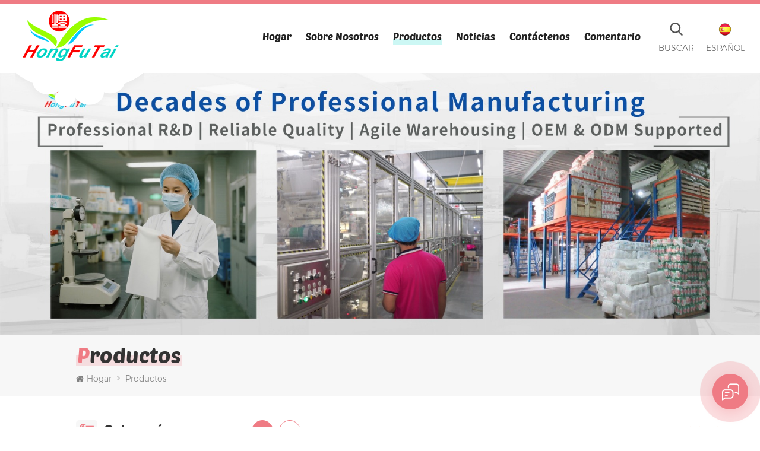

--- FILE ---
content_type: text/html
request_url: https://es.cnhft.com/products_86
body_size: 13772
content:
<!DOCTYPE html PUBLIC "-//W3C//DTD XHTML 1.0 Transitional//EN" "http://www.w3.org/TR/xhtml1/DTD/xhtml1-transitional.dtd">
<html xmlns="http://www.w3.org/1999/xhtml" lang="es">
<head>
<meta http-equiv="X-UA-Compatible" content="IE=edge">
<meta name="viewport" content="width=device-width, initial-scale=1.0, user-scalable=no">
<meta http-equiv="Content-Type" content="text/html; charset=utf-8" />
<meta http-equiv="X-UA-Compatible" content="IE=edge,Chrome=1" />
<meta http-equiv="X-UA-Compatible" content="IE=9" />
<meta http-equiv="Content-Type" content="text/html; charset=utf-8" />
<title>Pañales desechables para bebés,pañales para adultos,fabricante de toallas sanitarias</title>
<meta name="keywords" content="Almohadillas desechables de algodón,toallitas húmedas al por mayor" />
<meta name="description" content="La fábrica de Hongfutai produce pañales desechables para bebés OEM/ODM,pañales para adultos,toallas sanitarias,etc. para satisfacer las necesidades de los diferentes grupos de edad en el mantenimiento de la higiene personal. Consulta ahora!" />
<meta name="msvalidate.01" content="658E38B36BB51585FD7D1120E93529E1" /> 
                <link rel="canonical" href="https://" />
        <meta property="og:image" content=""/>
<link href="/uploadfile/userimg/5f9d7d625f7627b2bdc65c6eb7a5a10b.ico" rel="shortcut icon"  />
            <link rel="alternate" hreflang="en" href="https://www.cnhft.com/products_86" />
            <link rel="alternate" hreflang="fr" href="https://fr.cnhft.com/products_86" />
            <link rel="alternate" hreflang="de" href="https://de.cnhft.com/products_86" />
            <link rel="alternate" hreflang="ru" href="https://ru.cnhft.com/products_86" />
            <link rel="alternate" hreflang="es" href="https://es.cnhft.com/products_86" />
            <link rel="alternate" hreflang="pt" href="https://pt.cnhft.com/products_86" />
            <link rel="alternate" hreflang="ar" href="https://ar.cnhft.com/products_86" />
            <link rel="alternate" hreflang="ms" href="https://ms.cnhft.com/products_86" />
            <link rel="alternate" hreflang="vi" href="https://vi.cnhft.com/products_86" />
            <link rel="alternate" hreflang="iw" href="https://iw.cnhft.com/products_86" />
        <link rel="alternate" href="https://www.cnhft.com/products_86" hreflang="x-default" />

    <link type="text/css" rel="stylesheet" href="/images/moban.css">
    <link type="text/css" rel="stylesheet" href="/template/css/bootstrap.css" />
<link type="text/css" rel="stylesheet" href="/template/css/font-awesome.min.css">  
<link type="text/css" rel="stylesheet" href="/template/css/style.css" />
    <script type="text/javascript" src="/template/js/jquery-1.8.3.js"></script>
<script type="text/javascript" src="/js/front/common.js"></script>

<script type="text/javascript" src="/template/js/bootstrap.min.js"></script> 
<script type="text/javascript" src="/template/js/demo.js"></script> 
<script type="text/javascript" src="/template/js/jquery.velocity.min.js"></script> 
 
<!--[if ie9]
<script src="/template/js/html5shiv.min.js"></script>
<script src="/template/js/respond.min.js"></script>
-->

<!--[if IE 8]>
    <script src="https://oss.maxcdn.com/libs/html5shiv/3.7.0/html5shiv.js"></script>
    <script src="https://oss.maxcdn.com/libs/respond.js/1.3.0/respond.min.js"></script>
<![endif]-->

<!-- Google Tag Manager -->
<script>(function(w,d,s,l,i){w[l]=w[l]||[];w[l].push({'gtm.start':
new Date().getTime(),event:'gtm.js'});var f=d.getElementsByTagName(s)[0],
j=d.createElement(s),dl=l!='dataLayer'?'&l='+l:'';j.async=true;j.src=
'https://www.googletagmanager.com/gtm.js?id='+i+dl;f.parentNode.insertBefore(j,f);
})(window,document,'script','dataLayer','GTM-NSLZD9F');</script>
<!-- End Google Tag Manager -->    </head> 
<body>
<!-- Google Tag Manager (noscript) -->
<noscript><iframe src="https://www.googletagmanager.com/ns.html?id=GTM-NSLZD9F"
height="0" width="0" style="display:none;visibility:hidden"></iframe></noscript>
<!-- End Google Tag Manager (noscript) -->        	 
  <header class="large">

<div class="header clearfix">
	<div class="container">
    <div class="header_m clearfix">
    	<div id="logo" class="clearfix">
		   		                <a class="top_logo" href="/" title="Xiamen Hongfutai Import&Export Co., Ltd"><img class="logo_white" alt="Xiamen Hongfutai Import&Export Co., Ltd" src="/uploadfile/userimg/a01a2176c3b16534d3a62ae3645b0f73.png" /></a>
            		    
        </div>
		<div class="head-right clearfix">
			 <ul class="language">
				<li>
					<div class="menu">
						<em class="menu-title"><img src="/template/images/es.png" alt="" /><p>español</p></em>
						<div class="menu-dropdown">
							<ul class="list clearfix">
                                                                    <li>
                                        <a href="https://www.cnhft.com/products_86"><img src="/template/images/en.png" alt="" /><p>English</p></a>
                                    </li>
                                                                    <li>
                                        <a href="https://fr.cnhft.com/products_86"><img src="/template/images/fr.png" alt="" /><p>français</p></a>
                                    </li>
                                                                    <li>
                                        <a href="https://de.cnhft.com/products_86"><img src="/template/images/de.png" alt="" /><p>Deutsch</p></a>
                                    </li>
                                                                    <li>
                                        <a href="https://ru.cnhft.com/products_86"><img src="/template/images/ru.png" alt="" /><p>русский</p></a>
                                    </li>
                                                                    <li>
                                        <a href="https://es.cnhft.com/products_86"><img src="/template/images/es.png" alt="" /><p>español</p></a>
                                    </li>
                                                                    <li>
                                        <a href="https://pt.cnhft.com/products_86"><img src="/template/images/pt.png" alt="" /><p>português</p></a>
                                    </li>
                                                                    <li>
                                        <a href="https://ar.cnhft.com/products_86"><img src="/template/images/ar.png" alt="" /><p>العربية</p></a>
                                    </li>
                                                                    <li>
                                        <a href="https://ms.cnhft.com/products_86"><img src="/template/images/ms.png" alt="" /><p>Melayu</p></a>
                                    </li>
                                                                    <li>
                                        <a href="https://vi.cnhft.com/products_86"><img src="/template/images/vi.png" alt="" /><p>Tiếng việt</p></a>
                                    </li>
                                                                    <li>
                                        <a href="https://iw.cnhft.com/products_86"><img src="/template/images/iw.png" alt="" /><p>עברית</p></a>
                                    </li>
                                 
							</ul>
						</div>
					</div>
				</li>
			</ul>
			<div class="search_box">
                    <div class="attr-nav">
                        <a class="search" href="#"><i></i>Buscar </a>
                    </div>
                    <div class="top-search clearfix">
                    <div class="input-group">
                        <h4>what are you looking for?</h4>
                        <div class="header_search clearfix">
                            <input name="search_keyword" onkeydown="javascript:enterIn(event);" type="text" class="form-control" placeholder="Search...">
                            <input  type="submit" class="search_btn btn_search1" value="">
                        </div>
                        <span class="input-group-addon close-search"><i class="fa fa-times"></i></span>
                    </div>
                </div>
            </div>
			<div class="top_call"><a rel="nofollow" href="Tel:+86-18650801826">+86-18650801826</a></div>
			 
        	<div class="mainmenu-area bg-color-2">
				<div class="mainmenu-left visible-lg visible-md">
                    <div class="mainmenu">
                        <nav>
                            <ul class="clearfix">
                            	<li><a href='/'>Hogar</a></li>
                                 
								                                 <li><a href="/about-us_d1">Sobre nosotros</a>
                                                                      </li>
                                 
								  
                               <li class="product_vmegamenu active"><a href="/products">Productos</a>
                                   <ul class="vmegamenu">
									                                        <li class="has-menu"><a href="/baby-diaper_c1">pañales desechables para bebés</a>
                                        												<ul class="vmegamenu02">
                                            	 
                                            	<li><a href="/oem-service_c3">Servicio OEM</a></li>
												 
                                            	<li><a href="/odm-service_c5">servicio ODM</a></li>
												 
                                            	<li><a href="/b-grade-service_c2">Servicio de grado B</a></li>
												  
                                            </ul>
											                                        </li>
									                                        <li class="has-menu"><a href="/baby-pull-up-pants_c13">Tire hacia arriba de los pañales para bebés</a>
                                        												<ul class="vmegamenu02">
                                            	 
                                            	<li><a href="/oem-service_c32">Servicio OEM</a></li>
												 
                                            	<li><a href="/odm-service_c33">servicio ODM</a></li>
												 
                                            	<li><a href="/b-grade-service_c34">Servicio de grado B</a></li>
												  
                                            </ul>
											                                        </li>
									                                        <li class="has-menu"><a href="/sanitary-napkin_c19">Señora Servilleta Sanitaria</a>
                                        												<ul class="vmegamenu02">
                                            	 
                                            	<li><a href="/240mm-sanitary-napkin_c23">Servilleta sanitaria de 240 mm</a></li>
												 
                                            	<li><a href="/280mm-sanitary-napkin_c24">Servilleta sanitaria de 280 mm</a></li>
												 
                                            	<li><a href="/320mm-sanitary-napkin_c27">Servilleta sanitaria de 320 mm</a></li>
												 
                                            	<li><a href="/panty-liners_c35">Toallitas intimas</a></li>
												  
                                            </ul>
											                                        </li>
									                                        <li class="has-menu"><a href="/adult-diaper_c21">Pañal desechable para adultos</a>
                                        												<ul class="vmegamenu02">
                                            	 
                                            	<li><a href="/oem-service_c29">Servicio OEM</a></li>
												 
                                            	<li><a href="/odm-service_c30">servicio ODM</a></li>
												 
                                            	<li><a href="/b-grade-service_c31">Servicio de grado B</a></li>
												  
                                            </ul>
											                                        </li>
									                                        <li class="has-menu"><a href="/wet-wipes_c7">Toallitas húmedas para bebés</a>
                                        												<ul class="vmegamenu02">
                                            	 
                                            	<li><a href="/40pcs-wet-wipes_c36">40 toallitas húmedas.</a></li>
												 
                                            	<li><a href="/80pcs-wet-wipes_c11">80 toallitas húmedas.</a></li>
												 
                                            	<li><a href="/120pcs-wet-wipes_c28">120 toallitas húmedas.</a></li>
												 
                                            	<li><a href="/other-package_c12">Otro paquete</a></li>
												  
                                            </ul>
											                                        </li>
									                                        <li><a href="/underpad_c41">Almohadilla</a>
                                        	                                        </li>
									                                        <li class="has-menu"><a href="/dust-mask_c42">Máscara contra el polvo</a>
                                        												<ul class="vmegamenu02">
                                            	 
                                            	<li><a href="/baby-mask_c44">Máscara de bebé</a></li>
												 
                                            	<li><a href="/adult-mask_c43">Mascarilla adulto</a></li>
												  
                                            </ul>
											                                        </li>
									                                    </ul>
                                </li>
								    
                                                                <li><a href="/news_nc1">Noticias</a>
                                                                   </li>
                                
								                                <li><a href="/contact-us_d2">Contáctenos</a>
                                                                    </li>
                                								
								                                <li><a href="/feedback_d3">Comentario</a>
                                                                    </li>
                                                            </ul>
                        </nav>
                    </div>
				</div>
            </div>
            
			<div class="wrapper">
				<nav id="main-nav">
					<ul class="first-nav">
						<li><a href="/">Hogar</a></li>
					</ul>
					<ul class="second-nav">
                    	                                                                            <li><a href="/about-us_d1">Sobre nosotros</a>
                                                                                                            </li>
                                                  												  
						<li><a href="/products">Productos</a>
                                                        <ul class="nav_child">
                                                                
                                                                <li>
                                                                <a href="/baby-diaper_c1">pañales desechables para bebés</a>
                                                                                                                               <ul>
                                                                        
                                                                    <li><a href="/oem-service_c3">Servicio OEM</a></li>
                                                                        
                                                                    <li><a href="/odm-service_c5">servicio ODM</a></li>
                                                                        
                                                                    <li><a href="/b-grade-service_c2">Servicio de grado B</a></li>
                                                                    
                                                                </ul>
                                                                	 
                                                                </li>
                                                                
                                                                <li>
                                                                <a href="/baby-pull-up-pants_c13">Tire hacia arriba de los pañales para bebés</a>
                                                                                                                               <ul>
                                                                        
                                                                    <li><a href="/oem-service_c32">Servicio OEM</a></li>
                                                                        
                                                                    <li><a href="/odm-service_c33">servicio ODM</a></li>
                                                                        
                                                                    <li><a href="/b-grade-service_c34">Servicio de grado B</a></li>
                                                                    
                                                                </ul>
                                                                	 
                                                                </li>
                                                                
                                                                <li>
                                                                <a href="/sanitary-napkin_c19">Señora Servilleta Sanitaria</a>
                                                                                                                               <ul>
                                                                        
                                                                    <li><a href="/240mm-sanitary-napkin_c23">Servilleta sanitaria de 240 mm</a></li>
                                                                        
                                                                    <li><a href="/280mm-sanitary-napkin_c24">Servilleta sanitaria de 280 mm</a></li>
                                                                        
                                                                    <li><a href="/320mm-sanitary-napkin_c27">Servilleta sanitaria de 320 mm</a></li>
                                                                        
                                                                    <li><a href="/panty-liners_c35">Toallitas intimas</a></li>
                                                                    
                                                                </ul>
                                                                	 
                                                                </li>
                                                                
                                                                <li>
                                                                <a href="/adult-diaper_c21">Pañal desechable para adultos</a>
                                                                                                                               <ul>
                                                                        
                                                                    <li><a href="/oem-service_c29">Servicio OEM</a></li>
                                                                        
                                                                    <li><a href="/odm-service_c30">servicio ODM</a></li>
                                                                        
                                                                    <li><a href="/b-grade-service_c31">Servicio de grado B</a></li>
                                                                    
                                                                </ul>
                                                                	 
                                                                </li>
                                                                
                                                                <li>
                                                                <a href="/wet-wipes_c7">Toallitas húmedas para bebés</a>
                                                                                                                               <ul>
                                                                        
                                                                    <li><a href="/40pcs-wet-wipes_c36">40 toallitas húmedas.</a></li>
                                                                        
                                                                    <li><a href="/80pcs-wet-wipes_c11">80 toallitas húmedas.</a></li>
                                                                        
                                                                    <li><a href="/120pcs-wet-wipes_c28">120 toallitas húmedas.</a></li>
                                                                        
                                                                    <li><a href="/other-package_c12">Otro paquete</a></li>
                                                                    
                                                                </ul>
                                                                	 
                                                                </li>
                                                                
                                                                <li>
                                                                <a href="/underpad_c41">Almohadilla</a>
                                                               	 
                                                                </li>
                                                                
                                                                <li>
                                                                <a href="/dust-mask_c42">Máscara contra el polvo</a>
                                                                                                                               <ul>
                                                                        
                                                                    <li><a href="/baby-mask_c44">Máscara de bebé</a></li>
                                                                        
                                                                    <li><a href="/adult-mask_c43">Mascarilla adulto</a></li>
                                                                    
                                                                </ul>
                                                                	 
                                                                </li>
                                                                

                                                        </ul>
                                                </li>
						 
						                                                <li><a href="/news_nc1">Noticias</a>
                                                                                                   </li>						
												
						                                                    <li><a href="/contact-us_d2">Contáctenos</a>
                                                                                                            </li>
                                                  												  
												  
									                                                    <li><a href="/feedback_d3">Comentario</a>
                                                                                                            </li>
                                                  			  
						
					</ul>

				</nav>
				<a class="toggle">
					<span></span>
					<span></span>
					<span></span>
				</a>
			</div> 
        </div>
    </div>
	</div>
    
</div> 
</header>
 
 
<div class="select-modal" id="modal-lan">
    <div class="select-content">
		<div class="select_title">
			<em>Dejar un mensaje</em>
			<div class="text">Si está interesado en nuestros productos y desea conocer más detalles, deje un mensaje aquí, le responderemos tan pronto como podamos.</div>
		</div>
		<div class="main">
			<div class="send_column">
				<form role="form" action="/inquiry/addinquiry" method="post" name="email_form" id="email_form2">
                  <input type="hidden" name="msg_title" value="Leave a Message" class="meInput" />
				  <input type="hidden" name="msg_fromurl" value="/products_86" />
					<ul class="clearfix row">
						<li class=" col-sm-6 col-xs-12">
							<span class="ms_e"><input type="text" name="msg_email" id="msg_email" class="meInput" placeholder="Your Email"></span>
						</li>
						<li class=" col-sm-6 col-xs-12">
							<span class="ms_p"><input type="text" name="msg_tel" id="msg_phone" class="meInput" placeholder="Teléfono/Whatsapp"></span>
						</li>
						<li class=" meText col-xs-12">
							<span class="ms_m"><textarea id="meText" placeholder="Ingrese los detalles del producto (como color, tamaño, materiales, etc.) y otros requisitos específicos para recibir una cotización precisa." maxlength="3000" name="msg_content"></textarea></span>
						</li>
												<div class="clearfix"></div>
					</ul>
					<span class="main_more"><input type="submit" value="Entregar"></span>
				</form>
			</div>
		</div>
		<button class="select-close"><i></i></button>
    </div>
</div>
<div class="select-overlay"></div>
   
  <div class="page_banner">
                                      <a href="https://www.cnhft.com/contact-us_d2"><img src="/uploadfile/bannerimg/17635349205358.jpg" alt="health-care sanitary products"></a>
	               </div>

  <div class="breadcrumb clearfix">
	<div class="container">
	<div class="breadcrumbm"> 
		<div class="in_title">
			<span>Productos</span>
		</div>
		<div class="bread_right">
		    <a class="home" href="/"><i class="fa fa-home"></i>Hogar</a>
			<i class="fa fa-angle-right"></i>
			<a href="/products">Productos</a>
                                                  
						 
		</div>
		 
	</div>
	</div>
</div>
  
<div class="page_section clearfix">
	<div class="anim-icon">
		<div class="icon icon-1 float-bob-x" style="background-image: url(/template/images/about_bg1.png)"></div>
		<div class="icon icon-2" style="background-image: url(/template/images/about_bg2.png)"></div>
		<div class="icon icon-3 float-bob-x" style="background-image: url(/template/images/about_bg3.png)"></div>
	</div>
	
	<div class="container">
	<div class="page_column clearfix">
		 <div class="page-left clearfix">
                <div id="right_column" class="left-cat column clearfix">
                    <section class="block blockcms column_box">
                        <span class="fot_title"><em>Categorías</em><span></span><i class="column_icon_toggle icon-plus-sign"></i></span>
                        <div class="block_content toggle_content">
                            <ul class="mtree">
                                                                 <li><b></b><a href="/baby-diaper_c1">pañales desechables para bebés</a>
                                                                        <ul>
                                            
                                        <li><b></b><a href="/oem-service_c3">Servicio OEM</a>
                                                                                    </li>
                                            
                                        <li><b></b><a href="/odm-service_c5">servicio ODM</a>
                                                                                    </li>
                                            
                                        <li><b></b><a href="/b-grade-service_c2">Servicio de grado B</a>
                                                                                    </li>
                                                                            </ul>
                                                                    </li>
                                                                <li><b></b><a href="/baby-pull-up-pants_c13">Tire hacia arriba de los pañales para bebés</a>
                                                                        <ul>
                                            
                                        <li><b></b><a href="/oem-service_c32">Servicio OEM</a>
                                                                                    </li>
                                            
                                        <li><b></b><a href="/odm-service_c33">servicio ODM</a>
                                                                                    </li>
                                            
                                        <li><b></b><a href="/b-grade-service_c34">Servicio de grado B</a>
                                                                                    </li>
                                                                            </ul>
                                                                    </li>
                                                                <li><b></b><a href="/sanitary-napkin_c19">Señora Servilleta Sanitaria</a>
                                                                        <ul>
                                            
                                        <li><b></b><a href="/240mm-sanitary-napkin_c23">Servilleta sanitaria de 240 mm</a>
                                                                                    </li>
                                            
                                        <li><b></b><a href="/280mm-sanitary-napkin_c24">Servilleta sanitaria de 280 mm</a>
                                                                                    </li>
                                            
                                        <li><b></b><a href="/320mm-sanitary-napkin_c27">Servilleta sanitaria de 320 mm</a>
                                                                                    </li>
                                            
                                        <li><b></b><a href="/panty-liners_c35">Toallitas intimas</a>
                                                                                    </li>
                                                                            </ul>
                                                                    </li>
                                                                <li><b></b><a href="/adult-diaper_c21">Pañal desechable para adultos</a>
                                                                        <ul>
                                            
                                        <li><b></b><a href="/oem-service_c29">Servicio OEM</a>
                                                                                    </li>
                                            
                                        <li><b></b><a href="/odm-service_c30">servicio ODM</a>
                                                                                    </li>
                                            
                                        <li><b></b><a href="/b-grade-service_c31">Servicio de grado B</a>
                                                                                    </li>
                                                                            </ul>
                                                                    </li>
                                                                <li><b></b><a href="/wet-wipes_c7">Toallitas húmedas para bebés</a>
                                                                        <ul>
                                            
                                        <li><b></b><a href="/40pcs-wet-wipes_c36">40 toallitas húmedas.</a>
                                                                                    </li>
                                            
                                        <li><b></b><a href="/80pcs-wet-wipes_c11">80 toallitas húmedas.</a>
                                                                                    </li>
                                            
                                        <li><b></b><a href="/120pcs-wet-wipes_c28">120 toallitas húmedas.</a>
                                                                                    </li>
                                            
                                        <li><b></b><a href="/other-package_c12">Otro paquete</a>
                                                                                    </li>
                                                                            </ul>
                                                                    </li>
                                                                <li><b></b><a href="/underpad_c41">Almohadilla</a>
                                                                    </li>
                                                                <li><b></b><a href="/dust-mask_c42">Máscara contra el polvo</a>
                                                                        <ul>
                                            
                                        <li><b></b><a href="/baby-mask_c44">Máscara de bebé</a>
                                                                                    </li>
                                            
                                        <li><b></b><a href="/adult-mask_c43">Mascarilla adulto</a>
                                                                                    </li>
                                                                            </ul>
                                                                    </li>
                                                           </ul>
                        </div>
                    </section>
                </div> 
				
                <div id="right_column" class="left-pro column clearfix">
                    <section class="block blockcms column_box">
                        <span class="fot_title"><em>nuevos productos</em><span></span><i class="column_icon_toggle icon-plus-sign"></i></span>
                        <div class="block_content toggle_content">
                        	<ul class="list clearfix">
                            	    
								<li>
									<div class="box clearfix">
                                	<a class="image light_box" href="/women-wearing-ladies-panty-underwear-disposable-type-sanitary-napkins-lady-with-health-pad-period_p1811.html"><img id="product_detail_img"  alt=" sanitary pads napkins" src="/uploadfile/202503/26/815a2688b3705a1c2e4fb479e9a27d63_small.jpg" /></a>  
                                    <div class="main">
                                    	<a href="/women-wearing-ladies-panty-underwear-disposable-type-sanitary-napkins-lady-with-health-pad-period_p1811.html" class="title">Mujeres que usan damas Panty ropa interior Tipo desechable Tormentas sanitarias Dama con periódico de la almohadilla de salud</a>
                                        <a href="/women-wearing-ladies-panty-underwear-disposable-type-sanitary-napkins-lady-with-health-pad-period_p1811.html" rel="nofollow" class="more"><i class="fa fa-chevron-right"></i></a>
                                    </div>
                                </div>
								</li>
								    
								<li>
									<div class="box clearfix">
                                	<a class="image light_box" href="/factory-price-natural-cotton-organic-biodegradable-water-wipe-for-baby-sensitive-skin-wet-wipes_p1755.html"><img id="product_detail_img"  alt="fabric wet wipes" src="/uploadfile/202410/29/55314c606936fd9ba62f13bc10a1c1bf_small.jpg" /></a>  
                                    <div class="main">
                                    	<a href="/factory-price-natural-cotton-organic-biodegradable-water-wipe-for-baby-sensitive-skin-wet-wipes_p1755.html" class="title">Toallita biodegradable orgánica del agua del algodón natural del precio de fábrica para los trapos mojados de la piel sensible del bebé</a>
                                        <a href="/factory-price-natural-cotton-organic-biodegradable-water-wipe-for-baby-sensitive-skin-wet-wipes_p1755.html" rel="nofollow" class="more"><i class="fa fa-chevron-right"></i></a>
                                    </div>
                                </div>
								</li>
								    
								<li>
									<div class="box clearfix">
                                	<a class="image light_box" href="/shymoon-china-cotton-organic-ultra-thin-natural-soft-breathable-thick-women-sanitary-pad-custom_p1717.html"><img id="product_detail_img"  alt=" sanitary pads napkins" src="/uploadfile/202405/29/5ac44f020b1de9a8db2f38b7ba0b6e6f_small.jpg" /></a>  
                                    <div class="main">
                                    	<a href="/shymoon-china-cotton-organic-ultra-thin-natural-soft-breathable-thick-women-sanitary-pad-custom_p1717.html" class="title">Toalla sanitaria gruesa respirable suave natural ultrafina orgánica del algodón de SHYMOON China para las mujeres personalizada</a>
                                        <a href="/shymoon-china-cotton-organic-ultra-thin-natural-soft-breathable-thick-women-sanitary-pad-custom_p1717.html" rel="nofollow" class="more"><i class="fa fa-chevron-right"></i></a>
                                    </div>
                                </div>
								</li>
								    
								<li>
									<div class="box clearfix">
                                	<a class="image light_box" href="/comfortable-surface-baby-diapers_p1587.html"><img id="product_detail_img"  alt="Free Sample Baby Diapers" src="/uploadfile/202309/07/a8cef67154d2ae8bc242233a285e9902_small.jpg" /></a>  
                                    <div class="main">
                                    	<a href="/comfortable-surface-baby-diapers_p1587.html" class="title">Pañales de superficie cómoda para bebés</a>
                                        <a href="/comfortable-surface-baby-diapers_p1587.html" rel="nofollow" class="more"><i class="fa fa-chevron-right"></i></a>
                                    </div>
                                </div>
								</li>
								    
								<li>
									<div class="box clearfix">
                                	<a class="image light_box" href="/hot-sale-shymoon-brand-printed-non-woven-fabric-dry-surface-baby-diaper-pants_p1583.html"><img id="product_detail_img"  alt="Disposable Pull Up Baby Diapers" src="/uploadfile/202308/31/ee296c263bc993f382546a0a307ed854_small.jpg" /></a>  
                                    <div class="main">
                                    	<a href="/hot-sale-shymoon-brand-printed-non-woven-fabric-dry-surface-baby-diaper-pants_p1583.html" class="title">La marca caliente del shymoon de la venta imprimió los pantalones del pañal del bebé de la superficie seca de la tela no tejida</a>
                                        <a href="/hot-sale-shymoon-brand-printed-non-woven-fabric-dry-surface-baby-diaper-pants_p1583.html" rel="nofollow" class="more"><i class="fa fa-chevron-right"></i></a>
                                    </div>
                                </div>
								</li>
								 
                            	 
                            </ul>
                        </div>
                    </section>
                </div>
            </div>
				<div class="page-right clearfix">
				
			<div class="main">
                    <div id="cbp-vm" class="cbp-vm-switcher cbp-vm-view-grid">
                        <div class="cbp-vm-options clearfix">
                            <a href="#" class="cbp-vm-icon cbp-vm-grid cbp-vm-selected" data-view="cbp-vm-view-grid"></a>
                            <a href="#" class="cbp-vm-icon cbp-vm-list" data-view="cbp-vm-view-list"></a>
                        </div>
                       
                        <ul class="wow clearfix">
                            
														<li class="wow"><div class="clearfix">
                                <div class="cbp-vm-image">
                                    <a class="link" href="/perforated-pe-film-top-sheet-breathable-sanitary-napkin_p81.html"></a>
                                    <img id="product_detail_img"  alt="Breathable Sanitary Napkin" src="/uploadfile/202110/27/663a460132dc83acc21af14b0c9b1eac_small.jpg" />									 
                                </div>
                                <div class="cbp-list-center clearfix">
                                	<div class="cbp-list-left">
                                        <a href="/perforated-pe-film-top-sheet-breathable-sanitary-napkin_p81.html" class="cbp-title">Servilleta sanitaria transpirable con hoja superior de película PE perforada</a>
                                        <div class="cbp-vm-details">La servilleta sanitaria transpirable con lámina superior de película PE perforada tiene una lámina inferior transpirable, mantiene el aire interior fresco</div>
                                                                                                                          <ul class="post_blog_tag">
                                            <p><i class="fa fa-tags"></i>Etiquetas :</p>
                                                                                                <li><a href="/perforated-pe-film-top-sheet-sanitary-napkin_sp">Servilleta sanitaria de hoja superior de película PE perforada</a></li>
                                                                                                <li><a href="/breathable-sanitary-napkin_sp">Servilleta Sanitaria Transpirable</a></li>
                                                                                                <li><a href="/perforated-pe-film-sanitary-napkin_sp">Servilleta sanitaria de película PE perforada</a></li>
                                             
                                        </ul>
                                                                            	<div class="more"><span class="main_more"><a rel="nofollow" href="/perforated-pe-film-top-sheet-breathable-sanitary-napkin_p81.html">ver más</a></span></div>
                                    </div>
                                </div>
                            </div>
                            </li>
														<li class="wow"><div class="clearfix">
                                <div class="cbp-vm-image">
                                    <a class="link" href="/oem-high-quality-winged-sanitary-pads_p80.html"></a>
                                    <img id="product_detail_img"  alt="OEM Sanitary Napkin" src="/uploadfile/202110/27/5cd209bcd498f46fcfe0b3647ad17d30_small.jpg" />									 
                                </div>
                                <div class="cbp-list-center clearfix">
                                	<div class="cbp-list-left">
                                        <a href="/oem-high-quality-winged-sanitary-pads_p80.html" class="cbp-title">Almohadillas sanitarias aladas de alta calidad OEM</a>
                                        <div class="cbp-vm-details">Las almohadillas sanitarias con alas de alta calidad OEM son muy populares, de alta absorción, te hacen sentir fácil en los días especiales.</div>
                                                                                                                          <ul class="post_blog_tag">
                                            <p><i class="fa fa-tags"></i>Etiquetas :</p>
                                                                                                <li><a href="/oem-sanitary-pads_sp">Toallas sanitarias OEM</a></li>
                                                                                                <li><a href="/high-quality-sanitary-pads_sp">Toallas sanitarias de alta calidad</a></li>
                                                                                                <li><a href="/oem-wings-sanitary-pads_sp">Almohadillas sanitarias OEM Wings</a></li>
                                             
                                        </ul>
                                                                            	<div class="more"><span class="main_more"><a rel="nofollow" href="/oem-high-quality-winged-sanitary-pads_p80.html">ver más</a></span></div>
                                    </div>
                                </div>
                            </div>
                            </li>
														<li class="wow"><div class="clearfix">
                                <div class="cbp-vm-image">
                                    <a class="link" href="/competitive-price-soft-disposable-baby-diaper-stocklots_p79.html"></a>
                                    <img id="product_detail_img"  alt="Baby Diaper Stocklots Supplier" src="/uploadfile/202511/25/6b061facafa928c3019b326981fd5690_small.jpg" />									 
                                </div>
                                <div class="cbp-list-center clearfix">
                                	<div class="cbp-list-left">
                                        <a href="/competitive-price-soft-disposable-baby-diaper-stocklots_p79.html" class="cbp-title">Nuevo diseño Venta superior Stocklots de pañales para bebés</a>
                                        <div class="cbp-vm-details">Somos proveedores de existencias de pañales para bebés. Nuestros lotes de existencias de pañales son muy vendidos.</div>
                                                                                                                          <ul class="post_blog_tag">
                                            <p><i class="fa fa-tags"></i>Etiquetas :</p>
                                                                                                <li><a href="/baby-diapers-in-bales_sp">Stocklots de pañales para bebés de nuevo diseño</a></li>
                                                                                                <li><a href="/free-samples-baby-diapers_sp">Los mejores lotes de stock de pañales para bebés en oferta</a></li>
                                                                                                <li><a href="/high-quality-disposable-baby-diapers_sp">Stocklots de venta superior de nuevo diseño</a></li>
                                                                                                <li><a href="/competitive-price-baby-diaper_sp">pañal para bebé con cinta mágica a granel</a></li>
                                                                                                <li><a href="/new-design-baby-diapers-stocklots_sp">Lotes de stock de pañales para bebés de nuevo diseño</a></li>
                                                                                                <li><a href="/skin-friendly-baby-diaper_sp">Pañal para bebé respetuoso con la piel</a></li>
                                             
                                        </ul>
                                                                            	<div class="more"><span class="main_more"><a rel="nofollow" href="/competitive-price-soft-disposable-baby-diaper-stocklots_p79.html">ver más</a></span></div>
                                    </div>
                                </div>
                            </div>
                            </li>
														<li class="wow"><div class="clearfix">
                                <div class="cbp-vm-image">
                                    <a class="link" href="/perforated-sanitary-napkin-factory-in-china_p78.html"></a>
                                    <img id="product_detail_img"  alt="Sanitary Napkin Factory in China" src="/uploadfile/202110/27/18ed176c47dbda9705e09ad08e00498c_small.jpg" />									 
                                </div>
                                <div class="cbp-list-center clearfix">
                                	<div class="cbp-list-left">
                                        <a href="/perforated-sanitary-napkin-factory-in-china_p78.html" class="cbp-title">Fábrica de toallas sanitarias perforadas en China</a>
                                        <div class="cbp-vm-details">La fábrica de toallas sanitarias perforadas en China está hecha de material importado de alta calidad. Hermoso paquete, se siente tan suave
     </div>
                                                                                                                          <ul class="post_blog_tag">
                                            <p><i class="fa fa-tags"></i>Etiquetas :</p>
                                                                                                <li><a href="/sanitary-napkin-factory_sp">Fábrica de toallas sanitarias</a></li>
                                                                                                <li><a href="/sanitary-napkin-facotry-in-china_sp">Fábrica de toallas sanitarias en China</a></li>
                                                                                                <li><a href="/perforated-sanitary-napkinary-napkin_sp">Servilleta sanitaria perforada Servilleta</a></li>
                                             
                                        </ul>
                                                                            	<div class="more"><span class="main_more"><a rel="nofollow" href="/perforated-sanitary-napkin-factory-in-china_p78.html">ver más</a></span></div>
                                    </div>
                                </div>
                            </div>
                            </li>
														<li class="wow"><div class="clearfix">
                                <div class="cbp-vm-image">
                                    <a class="link" href="/soft-non-woven-fabric-breathable-film-baby-diaper-stocklots_p75.html"></a>
                                    <img id="product_detail_img"  alt="Baby Diaper Stocklots Supplier" src="/uploadfile/201509/21/55e98e3d2a9ce29c9093b89d856d2487_small.jpg" />									 
                                </div>
                                <div class="cbp-list-center clearfix">
                                	<div class="cbp-list-left">
                                        <a href="/soft-non-woven-fabric-breathable-film-baby-diaper-stocklots_p75.html" class="cbp-title">Stocklots suaves del pañal del bebé de la película respirable de la tela no tejida</a>
                                        <div class="cbp-vm-details">Somos proveedores de existencias de pañales para bebés. Nuestros lotes de existencias de pañales son muy vendidos.</div>
                                                                                                                          <ul class="post_blog_tag">
                                            <p><i class="fa fa-tags"></i>Etiquetas :</p>
                                                                                                <li><a href="/baby-diapers-stocklots_sp">Stocklots de pañales suaves y transpirables para bebés</a></li>
                                                                                                <li><a href="/disposable-baby-diapers-stocklots_sp">Stocklots de pañales de bebé de tela no tejida</a></li>
                                                                                                <li><a href="/competitive-baby-diapers-stocklots_sp">Stocklots de pañales transpirables para bebés</a></li>
                                                                                                <li><a href="/wholesale-baby-diapers-stocklots_sp">pañal para bebé con cinta mágica a granel</a></li>
                                                                                                <li><a href="/china-baby-diapers-stocklots_sp">pañales transpirables para bebés</a></li>
                                                                                                <li><a href="/baby-diapers-stocklots-wholesale_sp">pañales de bambú para bebés</a></li>
                                             
                                        </ul>
                                                                            	<div class="more"><span class="main_more"><a rel="nofollow" href="/soft-non-woven-fabric-breathable-film-baby-diaper-stocklots_p75.html">ver más</a></span></div>
                                    </div>
                                </div>
                            </div>
                            </li>
														<li class="wow"><div class="clearfix">
                                <div class="cbp-vm-image">
                                    <a class="link" href="/china-factory-price-baby-diapers-stocklots-wholesale_p74.html"></a>
                                    <img id="product_detail_img"  alt="Baby Diaper Stocklots Supplier" src="/uploadfile/201509/21/d7404c8d8d2d2bf75765171996526eb8_small.jpg" />									 
                                </div>
                                <div class="cbp-list-center clearfix">
                                	<div class="cbp-list-left">
                                        <a href="/china-factory-price-baby-diapers-stocklots-wholesale_p74.html" class="cbp-title">Venta al por mayor de Stocklots de los pañales del bebé del precio de fábrica de China</a>
                                        <div class="cbp-vm-details">Somos proveedores de existencias de pañales para bebés. Nuestros lotes de existencias de pañales son muy vendidos.</div>
                                                                                                                          <ul class="post_blog_tag">
                                            <p><i class="fa fa-tags"></i>Etiquetas :</p>
                                                                                                <li><a href="/factory-price-baby-diapers-stocklots_sp">Stocklots de pañales de bebé a precio de fábrica</a></li>
                                                                                                <li><a href="/waterproof-panties-for-baby_sp">bragas impermeables para bebé</a></li>
                                                                                                <li><a href="/breathable-diapers-for-babies_sp">pañales transpirables para bebés</a></li>
                                                                                                <li><a href="/baby-diaper-with-magic-tape-bulkbuy_sp">pañal para bebé con cinta mágica a granel</a></li>
                                             
                                        </ul>
                                                                            	<div class="more"><span class="main_more"><a rel="nofollow" href="/china-factory-price-baby-diapers-stocklots-wholesale_p74.html">ver más</a></span></div>
                                    </div>
                                </div>
                            </div>
                            </li>
														<li class="wow"><div class="clearfix">
                                <div class="cbp-vm-image">
                                    <a class="link" href="/oem-baby-wet-wipes_p73.html"></a>
                                    <img id="product_detail_img"  alt="Varios tamaños OEM Baby Wet Wipes" src="/uploadfile/201509/21/8e316bddad9fc98b0cf8a2a80e459073_small.jpg" />									 
                                </div>
                                <div class="cbp-list-center clearfix">
                                	<div class="cbp-list-left">
                                        <a href="/oem-baby-wet-wipes_p73.html" class="cbp-title">Toallitas húmedas OEM para bebés</a>
                                        <div class="cbp-vm-details">Nuestra fábrica puede producir toallitas húmedas con su propia marca y logotipo.</div>
                                                                                                                          <ul class="post_blog_tag">
                                            <p><i class="fa fa-tags"></i>Etiquetas :</p>
                                                                                                <li><a href="/oem-wet-wipes_sp">Toallitas húmedas OEM</a></li>
                                                                                                <li><a href="/baby-wipes_sp">Toallitas para bebé</a></li>
                                                                                                <li><a href="/wet-wipes_sp">Toallitas húmedas</a></li>
                                                                                                <li><a href="/nature-baby-wipes_sp">Toallitas naturales para bebés</a></li>
                                                                                                <li><a href="/economic-baby-wipe_sp">Toallita Económica para Bebés</a></li>
                                                                                                <li><a href="/chemical-free-baby-wipe_sp">Toallita para bebé sin químicos</a></li>
                                             
                                        </ul>
                                                                            	<div class="more"><span class="main_more"><a rel="nofollow" href="/oem-baby-wet-wipes_p73.html">ver más</a></span></div>
                                    </div>
                                </div>
                            </div>
                            </li>
														<li class="wow"><div class="clearfix">
                                <div class="cbp-vm-image">
                                    <a class="link" href="/good-quality-no-alcohol-baby-wipes-factory_p72.html"></a>
                                    <img id="product_detail_img"  alt="Baby Wipes Factory" src="/uploadfile/201509/21/e513d5889c915155db6cb42950477cd1_small.jpg" />									 
                                </div>
                                <div class="cbp-list-center clearfix">
                                	<div class="cbp-list-left">
                                        <a href="/good-quality-no-alcohol-baby-wipes-factory_p72.html" class="cbp-title">Fábrica de toallitas húmedas para bebés sin alcohol de buena calidad</a>
                                        <div class="cbp-vm-details">Las toallitas húmedas para bebés son competitivas pero de buena calidad. Y también lo producimos sin alcohol.</div>
                                                                                                                          <ul class="post_blog_tag">
                                            <p><i class="fa fa-tags"></i>Etiquetas :</p>
                                                                                                <li><a href="/baby-wipes-factory_sp">Fábrica de toallitas húmedas para bebés</a></li>
                                                                                                <li><a href="/good-quality-baby-wipes_sp">Toallitas húmedas para bebés de buena calidad</a></li>
                                                                                                <li><a href="/no-alcohol-baby-wipes_sp">Toallitas húmedas sin alcohol para bebés</a></li>
                                                                                                <li><a href="/non-bleached-baby-wipe_sp">Toallita para bebé no blanqueada</a></li>
                                                                                                <li><a href="/competitive-price-baby-wipe_sp">Toallita para bebé a precio competitivo</a></li>
                                             
                                        </ul>
                                                                            	<div class="more"><span class="main_more"><a rel="nofollow" href="/good-quality-no-alcohol-baby-wipes-factory_p72.html">ver más</a></span></div>
                                    </div>
                                </div>
                            </div>
                            </li>
														<li class="wow"><div class="clearfix">
                                <div class="cbp-vm-image">
                                    <a class="link" href="/regular-women-day-use-sanitary-napkin_p70.html"></a>
                                    <img id="product_detail_img"  alt="Women Day Use Sanitary Napkin" src="/uploadfile/202110/27/7260b34ed669785145d283321645de35_small.jpg" />									 
                                </div>
                                <div class="cbp-list-center clearfix">
                                	<div class="cbp-list-left">
                                        <a href="/regular-women-day-use-sanitary-napkin_p70.html" class="cbp-title">Servilleta sanitaria de uso diurno para mujeres regulares</a>
                                        <div class="cbp-vm-details">La servilleta sanitaria de uso diario para mujeres es súper suave y de rápida absorción. Siéntete muy cómodo
     </div>
                                                                                                                          <ul class="post_blog_tag">
                                            <p><i class="fa fa-tags"></i>Etiquetas :</p>
                                                                                                <li><a href="/regular-sanitary-napkin_sp">Toalla Sanitaria Normal</a></li>
                                                                                                <li><a href="/women-sanitary-napkin_sp">Mujer Servilleta Sanitaria</a></li>
                                                                                                <li><a href="/day-use-sanitary-napkin_sp">Servilleta sanitaria de uso diurno</a></li>
                                             
                                        </ul>
                                                                            	<div class="more"><span class="main_more"><a rel="nofollow" href="/regular-women-day-use-sanitary-napkin_p70.html">ver más</a></span></div>
                                    </div>
                                </div>
                            </div>
                            </li>
														<li class="wow"><div class="clearfix">
                                <div class="cbp-vm-image">
                                    <a class="link" href="/320mm-super-absorption-cotton-negative-ion-sanitary-napkin_p69.html"></a>
                                    <img id="product_detail_img"  alt="Negative Ion Sanitary Napkin" src="/uploadfile/202110/27/ab0889f27608b261a78b336b9b2fe3bd_small.jpg" />									 
                                </div>
                                <div class="cbp-list-center clearfix">
                                	<div class="cbp-list-left">
                                        <a href="/320mm-super-absorption-cotton-negative-ion-sanitary-napkin_p69.html" class="cbp-title">Servilleta sanitaria de iones negativos de algodón de súper absorción de 320 mm</a>
                                        <div class="cbp-vm-details">Las toallas sanitarias de iones negativos son de alta calidad y súper absorción. 320 mm es para uso nocturno.</div>
                                                                                                                          <ul class="post_blog_tag">
                                            <p><i class="fa fa-tags"></i>Etiquetas :</p>
                                                                                                <li><a href="/negative-ion-sanitary-napkin_sp">Servilleta sanitaria de iones negativos</a></li>
                                                                                                <li><a href="/cotton-sanitary-napkin_sp">Servilleta Sanitaria de Algodón</a></li>
                                                                                                <li><a href="/320mm-super-absorption-sanitary-napkin_sp">Servilleta sanitaria de súper absorción de 320 mm</a></li>
                                             
                                        </ul>
                                                                            	<div class="more"><span class="main_more"><a rel="nofollow" href="/320mm-super-absorption-cotton-negative-ion-sanitary-napkin_p69.html">ver más</a></span></div>
                                    </div>
                                </div>
                            </div>
                            </li>
														<li class="wow"><div class="clearfix">
                                <div class="cbp-vm-image">
                                    <a class="link" href="/300mm-ultra-thin-cotton-anion-sanitary-napkin_p68.html"></a>
                                    <img id="product_detail_img"  alt="Cotton Anion Sanitary Napkin" src="/uploadfile/202110/27/04976f9ce64334003796da0e71d655e7_small.jpg" />									 
                                </div>
                                <div class="cbp-list-center clearfix">
                                	<div class="cbp-list-left">
                                        <a href="/300mm-ultra-thin-cotton-anion-sanitary-napkin_p68.html" class="cbp-title">Servilleta sanitaria de anión de algodón ultrafino de 300 mm</a>
                                        <div class="cbp-vm-details">Las toallas sanitarias Anion son de alta calidad y súper absorción. 300 mm es para uso nocturno.</div>
                                                                                                                          <ul class="post_blog_tag">
                                            <p><i class="fa fa-tags"></i>Etiquetas :</p>
                                                                                                <li><a href="/anion-sanitary-napkin_sp">Servilleta sanitaria de aniones</a></li>
                                                                                                <li><a href="/ultra-thin-sanitary-napkin_sp">Servilleta Sanitaria Ultra Delgada</a></li>
                                                                                                <li><a href="/300mm-cotton-sanitary-napkin_sp">Servilleta sanitaria de algodón de 300 mm</a></li>
                                             
                                        </ul>
                                                                            	<div class="more"><span class="main_more"><a rel="nofollow" href="/300mm-ultra-thin-cotton-anion-sanitary-napkin_p68.html">ver más</a></span></div>
                                    </div>
                                </div>
                            </div>
                            </li>
														<li class="wow"><div class="clearfix">
                                <div class="cbp-vm-image">
                                    <a class="link" href="/290mm-ultra-thin-3-folded-winged-sanitary-napkin_p67.html"></a>
                                    <img id="product_detail_img"  alt="Winged Sanitary Napkin" src="/uploadfile/202110/27/e6a64ab9816d4db637dd8c7e3b690cd0_small.jpg" />									 
                                </div>
                                <div class="cbp-list-center clearfix">
                                	<div class="cbp-list-left">
                                        <a href="/290mm-ultra-thin-3-folded-winged-sanitary-napkin_p67.html" class="cbp-title">Servilleta sanitaria ultrafina con 3 alas plegadas de 290 mm</a>
                                        <div class="cbp-vm-details">Nuestra fábrica produce toallas sanitarias con alas ultrafinas. Se empaqueta en 3 plegados.</div>
                                                                                                                          <ul class="post_blog_tag">
                                            <p><i class="fa fa-tags"></i>Etiquetas :</p>
                                                                                                <li><a href="/winged-sanitary-napkin_sp">Servilleta Sanitaria Alada</a></li>
                                                                                                <li><a href="/290mm-sanitary-napkin_sp">Servilleta sanitaria de 290 mm</a></li>
                                                                                                <li><a href="/ultra-thin-3-folded-sanitary-napkin_sp">Servilleta sanitaria ultrafina con 3 pliegues</a></li>
                                             
                                        </ul>
                                                                            	<div class="more"><span class="main_more"><a rel="nofollow" href="/290mm-ultra-thin-3-folded-winged-sanitary-napkin_p67.html">ver más</a></span></div>
                                    </div>
                                </div>
                            </div>
                            </li>
														 
                        </ul>
                    </div>
                </div> 
				 <div class="page_num clearfix">
                                                 <a href="/products_85" class="pages"><i class="fa fa-long-arrow-left"></i></a>
                    
                                         <a href="/products" class="pages underline">1</a>
                <span >...</span>
                                <a href="/products_84" class="pages underline">84</a>
                                 <a href="/products_85" class="pages underline">85</a>
                                               
                
                
                                                                 <span class="span1">86</span>
                                            
                <a href="/products_87" class="pages underline">87</a>       
                                            
                <a href="/products_88" class="pages underline">88</a>       
                                    <span>...</span>
                <a href="/products_123" class="pages underline">123</a>
                                
                

                
    

                <a href="/products_87" class="pages">
        <i class="fa fa-long-arrow-right"></i>
      </a>
              
                                             <p>Un total de <strong>123</strong> paginas</p>
                 </div>  
			  <script>
                	 
(function() {

	var container = document.getElementById( 'cbp-vm' ),
		optionSwitch = Array.prototype.slice.call( container.querySelectorAll( 'div.cbp-vm-options > a' ) );

	function init() {
		optionSwitch.forEach( function( el, i ) {
			el.addEventListener( 'click', function( ev ) {
				ev.preventDefault();
				_switch( this );
			}, false );
		} );
	}

	function _switch( opt ) {
		// remove other view classes and any any selected option
		optionSwitch.forEach(function(el) { 
			classie.remove( container, el.getAttribute( 'data-view' ) );
			classie.remove( el, 'cbp-vm-selected' );
		});
		// add the view class for this option
		classie.add( container, opt.getAttribute( 'data-view' ) );
		// this option stays selected
		classie.add( opt, 'cbp-vm-selected' );
	}

	init();

})();

 

( function( window ) {

'use strict';

// class helper functions from bonzo https://github.com/ded/bonzo

function classReg( className ) {
  return new RegExp("(^|\\s+)" + className + "(\\s+|$)");
}

// classList support for class management
// altho to be fair, the api sucks because it won't accept multiple classes at once
var hasClass, addClass, removeClass;












if ( 'classList' in document.documentElement ) {
  hasClass = function( elem, c ) {
    return elem.classList.contains( c );
  };
  addClass = function( elem, c ) {
    elem.classList.add( c );
  };
  removeClass = function( elem, c ) {
    elem.classList.remove( c );
  };
}
else {
  hasClass = function( elem, c ) {
    return classReg( c ).test( elem.className );
  };
  addClass = function( elem, c ) {
    if ( !hasClass( elem, c ) ) {
      elem.className = elem.className + ' ' + c;
    }
  };
  removeClass = function( elem, c ) {
    elem.className = elem.className.replace( classReg( c ), ' ' );
  };
}

function toggleClass( elem, c ) {
  var fn = hasClass( elem, c ) ? removeClass : addClass;
  fn( elem, c );
}

var classie = {
  // full names
  hasClass: hasClass,
  addClass: addClass,
  removeClass: removeClass,
  toggleClass: toggleClass,
  // short names
  has: hasClass,
  add: addClass,
  remove: removeClass,
  toggle: toggleClass
};

// transport
if ( typeof define === 'function' && define.amd ) {
  // AMD
  define( classie );
} else {
  // browser global
  window.classie = classie;
}

})( window );

                </script>
		</div>
		
	</div>
	</div>
</div>

<div class="fot_newsletterW">
	<div class="container">
		<div class="fot_newsletter">
					<div class="newsletter_title">
				<span>Suscríbete a nuestro boletín</span>
				<div class="text">Siga leyendo, manténgase informado, suscríbase y lo invitamos a que nos diga lo que piensa.</div>
			</div>
			<div class="letter_box">
					 
			 <div class="letter-input">
				<input name="textfield" id="user_email" type="text" class="fot_input" placeholder="Tu correo electrónico ...">
				<button type="submit" onclick="add_email_list();" class="send">Entregar<i></i></button>
			</div>
			<script>
                               var email = document.getElementById('user_email');
                            function add_email_list()
                            {
                                $.ajax({
                                    url: "/common/ajax/addtoemail/emailname/" + email.value,
                                    type: 'GET',
                                    success: function(info) {
                                        if (info == 1) {
                                            alert('Successfully!');
                                        } else {
                                            alert('lost!');
                                        }
                                    }
                                });
                            }
                   </script>
			 </div>
		</div>
	</div>
</div>
<div class="footer clearfix"> 

	<div class="footer_m clearfix">
    	<div class="container clearfix">
        <div id="right_column" class="fot_con clearfix">
        	<section id="blockbestsellers" class="block products_block column_box">
            	<span class="fot_title"><em>Ponerse en contacto</em><span></span><i class="column_icon_toggle icon-plus-sign"></i></span>
                <div class="block_content toggle_content">  
                    <ul class="list clearfix"> 
                    	 
                    							<li class="fcon_e">Correo electrónico : <a rel="nofollow" target="_blank" href="mailto:will@cnhft.com">will@cnhft.com</a></li>
						 
				                                                    	<li class="fcon_w">Mobile / Whatsapp ：<a rel="nofollow"  target="_blank" href="https://api.whatsapp.com/send?phone=+86-18650801826&text=Hello">+86-18650801826</a></li> 
						                    	<li class="fcon_a">DIRECCIÓN : Zhongtie Haixin Building B, No. 301 Tongji South Road, Jimei District, Xiamen City, Fujian Province, China.</li>
                    </ul>
					<ul class="social_icons">
						    
                             
						</ul>
                </div>
        	</section>
            
        </div>
       
    	<div id="right_column" class="fot_tag clearfix">
        	<section id="blockbestsellers" class="block products_block column_box">
            	<span class="fot_title"><em>etiquetas calientes</em><span></span><i class="column_icon_toggle icon-plus-sign"></i></span>
                <div class="block_content toggle_content">
                	<ul> 
                    	                          <li><a href="/breathable-diapers-for-babies_sp">pañales transpirables para bebés</a></li>
                                                  <li><a href="/disposable-diapers-for-adult_sp">pañales desechables para adultos</a></li>
                                                  <li><a href="/baby-diaper-with-magic-tape-bulkbuy_sp">pañal de bebé con cinta mágica comprar a granel</a></li>
                                                  <li><a href="/disposable-baby-diaper_sp">pañales desechables para bebés</a></li>
                                                  <li><a href="/disposable-soft-cotton-diapers_sp">pañales desechables de algodón suave</a></li>
                                                  <li><a href="/custom-brand-magic-tape-baby-diapers_sp">Pañales de bebé con cinta mágica de marca personalizada</a></li>
                                            </ul>
                </div>
        	</section>
        </div>
        <div id="right_column" class="fot_pro clearfix">
        	<section id="blockbestsellers" class="block products_block column_box">
            	<span class="fot_title"><em>Necesitas ayuda</em><span></span><i class="column_icon_toggle icon-plus-sign"></i></span>
                <div class="block_content toggle_content">
                	<ul> 
                    	                           <li><a href="/">Hogar</a></li>
                                                   <li><a href="/about-us_d1">Sobre nosotros</a></li>
                                                   <li><a href="/products">productos</a></li>
                                                   <li><a href="/news_nc1">Noticias</a></li>
                                                   <li><a href="/contact-us_d2">Contáctenos</a></li>
                                                   <li><a href="/blog">Blog</a></li>
                                            </ul>
                </div>
        	</section>
        </div>
    	<div id="right_column" class="fot_news clearfix">
        	<section id="blockbestsellers" class="block products_block column_box">
            	<span class="fot_title"><em>Últimas noticias</em><span></span><i class="column_icon_toggle icon-plus-sign"></i></span>
                <div class="block_content toggle_content">
                	 <ul class="list">
												<li>
							<a href="/happy-new-year-2026-from-xiamen-hongfutai_n255" class="title">Happy New Year 2026 from Xiamen Hongfutai!</a>
							                                 							     <span class="page_date1">Dec. 31, 2025</span> 
						          
						</li>
												<li>
							<a href="/christmas-greetings-from-xiamen-hongfutai_n254" class="title">Christmas Greetings from Xiamen Hongfutai!</a>
							                                 							     <span class="page_date1">Dec. 25, 2025</span> 
						          
						</li>
							
					</ul>
                </div>
        	</section>
        </div>
    	
    	
        
         
    </div>
    
    
    </div>
	<div class="foot_botW">
	<div class="container">
    	<div class="foot_bot clearfix">
      		<div class="footer-bottom clearfix">
				 
					<div class="copy">
                          Derechos de autor © 2026 Xiamen Hongfutai Import&Export Co., Ltd Reservados todos los derechos.   <div id="powerby"></div></div>
                	<div class="foot_ipv6">
                    <img src="/template/images/ipv6.png" alt="" />IPv6 compatible con la red                	</div>
                	<!--<ul class="fot-fri">
                        <p>Friendly Links :</p>
                        <li><a href="www.google.com">google.com</a></li>  
                    </ul>-->
				  
				
			</div>
			<div class="fot_link">
                                   <a href="/sitemap.html">mapa del sitio</a>  |  <a href="/sitemap.xml">XML</a>
				   |  <a href="/privacy-policy_d5">política de privacidad</a>
                
                </div>
    	</div>
	   
     </div>
</div>
</div>
 

<a rel="nofollow" href="javascript:;" class="back_top"></a>

<div id="online_qq_layer">
    <div id="online_qq_tab">
        <div id="floatShow" rel="nofollow" href="javascript:void(0);">
			<p>haga clic aquí para dejar un mensaje</p><i></i>
			<div class="animated-circles">
				<div class="circle c-1"></div>
				<div class="circle c-2"></div>
				<div class="circle c-3"></div>
			</div>
		</div> 
        <a id="floatHide" rel="nofollow" href="javascript:void(0);" ><i></i></a>
    </div>
    <div id="onlineService" >
        <div class="online_form">
            <div class="i_message_inquiry">
            	<em class="title">Dejar un mensaje</em>
                <div class="inquiry">
                  <form role="form" action="/inquiry/addinquiry" method="post" name="email_form" id="email_form1">
                  <input type="hidden" name="msg_title" value="Leave a Message" class="meInput" />
				  <input type="hidden" name="msg_fromurl" value="/products_86" />
                 <div class="text">Si está interesado en nuestros productos y desea conocer más detalles, deje un mensaje aquí, le responderemos tan pronto como podamos.</div>
                      <div class="input-group">
                        <span class="ms_e"><input class="form-control" name="msg_email" id="msg_email" tabindex="10" type="text" placeholder="* Correo electrónico"></span>
                      </div>
                      <div class="input-group">
                        <span class="ms_p"><input class="form-control" name="msg_tel" id="phone" tabindex="10" type="text" placeholder="Teléfono/WhatsApp"></span>
                      </div>
                      <div class="input-group">
                          <span class="ms_m"><textarea name="msg_content" class="form-control" id="message" tabindex="13" placeholder="* Ingrese los detalles del producto (como color, tamaño, materiales, etc.) y otros requisitos específicos para recibir una cotización precisa."></textarea></span>
                      </div>
					                         <span class="main_more"><input class="submit" type="submit" value="Entregar"></span> 
                  </form>
              </div>
            </div>
        </div>
    </div>
</div>

<div class="fixed-contact-wrap">
    <ul class="item-list clearfix">
                <li class="online_p">
            <div>
                <i class="icon"></i>
                <a rel="nofollow" href="Tel:+86-18650801826">+86-18650801826</a>
            </div>
        </li>
         
                <li class="online_e">
            <div>
                <i class="icon"></i>
                 <a rel="nofollow" target="_blank" href="mailto:will@cnhft.com">will@cnhft.com</a>
            </div>
        </li>
         
                          
        <li class="online_w">
            <div>
                <i class="icon"></i>
                <a rel="nofollow"  target="_blank" href="https://api.whatsapp.com/send?phone=+86-18650801826&text=Hello">+86-18650801826</a>
            </div>
        </li>
	         
	 	
               
    </ul>
</div>


<div class="mobile_nav clearfix">
	<a href="/"><i class="fa fa-home"></i><p>Hogar</p></a>
    <a href="/products"><i class="fa fa-th-large"></i><p>Productos</p></a>
    <a href="/about-us_d1"><i class="fa fa-user"></i><p>acerca de</p></a>
    <a href="/contact-us_d2"><i class="fa fa-comments-o"></i><p>contacto</p></a>
</div>

<script type="text/javascript">
	$('#bootstrap-touch-slider').bsTouchSlider();
</script>
  <script type="text/javascript" src="/template/js/slick.js"></script>  
<script type="text/javascript" src="/template/js/wow.min.js"></script> 
<script type="text/javascript" src="/template/js/owl.carousel.min.js"></script>   
 <script type="text/javascript">
	baguetteBox.run('.tz-gallery');
</script>
<script>
        (function($) {
          var $nav = $('#main-nav');
          var $toggle = $('.toggle');
          var defaultData = {
            maxWidth: false,
            customToggle: $toggle,
            levelTitles: true
          };

          // we'll store our temp stuff here
          var $clone = null;
          var data = {};

          // calling like this only for demo purposes

          const initNav = function(conf) {
            if ($clone) {
              // clear previous instance
              $clone.remove();
            }

            // remove old toggle click event
            $toggle.off('click');

            // make new copy
            $clone = $nav.clone();

            // remember data
            $.extend(data, conf)

            // call the plugin
            $clone.hcMobileNav($.extend({}, defaultData, data));
          }

          // run first demo
          initNav({});

          $('.actions').find('a').on('click', function(e) {
            e.preventDefault();

            var $this = $(this).addClass('active');
            var $siblings = $this.parent().siblings().children('a').removeClass('active');

            initNav(eval('(' + $this.data('demo') + ')'));
          });
        })(jQuery);
</script>  
<script>
/*------------------------------------------------------------------
[Table of contents]

- Author:  Andrey Sokoltsov
- Profile:	http://themeforest.net/user/andreysokoltsov
--*/

(function() {

	"use strict";

	var Core = {

		initialized: false,

		initialize: function() {

			if (this.initialized) return;
			this.initialized = true;

			this.build();

		},

		build: function() {

		 
			// Counter
			this.initNumberCounter();
			 
			
		},

	  
		  
		initNumberCounter: function(options) {
			if ($('body').length) {
				var waypointScroll = $('.percent-blocks').data('waypoint-scroll');
				if(waypointScroll){
					$(window).on('scroll', function() {
						var winH = $(window).scrollTop();
						$('.percent-blocks').waypoint(function() {
							$('.chart').each(function() {
								CharsStart();
							});
						}, {
							offset: '80%'
						});
					});
				}
			}
			function CharsStart() {
				$('.chart').easyPieChart({
					barColor: false,
					trackColor: false,
					scaleColor: false,
					scaleLength: false,
					lineCap: false,
					lineWidth: false,
					size: false,
					animate: 3000,
					onStep: function(from, to, percent){
						$(this.el).find('.percent').text(Math.round(percent));
					}
				});
			}
		},

	
 
		  
	};

	Core.initialize();

})();
</script>
<script>
	 
/*select*/
( function( window ) {

'use strict';

// class helper functions from bonzo https://github.com/ded/bonzo

function classReg( className ) {
  return new RegExp("(^|\\s+)" + className + "(\\s+|$)");
}

// classList support for class management
// altho to be fair, the api sucks because it won't accept multiple classes at once
var hasClass, addClass, removeClass;

if ( 'classList' in document.documentElement ) {
  hasClass = function( elem, c ) {
    return elem.classList.contains( c );
  };
  addClass = function( elem, c ) {
    elem.classList.add( c );
  };
  removeClass = function( elem, c ) {
    elem.classList.remove( c );
  };
}
else {
  hasClass = function( elem, c ) {
    return classReg( c ).test( elem.className );
  };
  addClass = function( elem, c ) {
    if ( !hasClass( elem, c ) ) {
      elem.className = elem.className + ' ' + c;
    }
  };
  removeClass = function( elem, c ) {
    elem.className = elem.className.replace( classReg( c ), ' ' );
  };
}

function toggleClass( elem, c ) {
  var fn = hasClass( elem, c ) ? removeClass : addClass;
  fn( elem, c );
}

var classie = {
  // full names
  hasClass: hasClass,
  addClass: addClass,
  removeClass: removeClass,
  toggleClass: toggleClass,
  // short names
  has: hasClass,
  add: addClass,
  remove: removeClass,
  toggle: toggleClass
};

// transport
if ( typeof define === 'function' && define.amd ) {
  // AMD
  define( classie );
} else {
  // browser global
  window.classie = classie;
}

})( window );

var ModalEffects = (function() {

	function init() {

		var overlay = document.querySelector( '.select-overlay' );

		[].slice.call( document.querySelectorAll( '.select-trigger' ) ).forEach( function( el, i ) {

			var modal = document.querySelector( '#' + el.getAttribute( 'data-modal' ) ),
				close = modal.querySelector( '.select-close' );

			function removeModal( hasPerspective ) {
				classie.remove( modal, 'select-show' );

				if( hasPerspective ) {
					classie.remove( document.documentElement, 'select-perspective' );
				}
			}

			function removeModalHandler() {
				removeModal( classie.has( el, 'select-setperspective' ) ); 
			}

			el.addEventListener( 'click', function( ev ) {
				classie.add( modal, 'select-show' );
				overlay.removeEventListener( 'click', removeModalHandler );
				overlay.addEventListener( 'click', removeModalHandler );

				if( classie.has( el, 'select-setperspective' ) ) {
					setTimeout( function() {
						classie.add( document.documentElement, 'select-perspective' );
					}, 25 );
				}
			});

			close.addEventListener( 'click', function( ev ) {
				ev.stopPropagation();
				removeModalHandler();
			});

		} );

	}

	init();
})();
</script>
<script>
	(function( window , document ){
    'use strict';
    var hotcss = {};
    (function() {
        var viewportEl = document.querySelector('meta[name="viewport"]'),
            hotcssEl = document.querySelector('meta[name="hotcss"]'),
            dpr = window.devicePixelRatio || 1,
            maxWidth = 640,
            designWidth = 0;
        
        document.documentElement.setAttribute('data-dpr', dpr);
        hotcss.dpr = dpr;
        document.documentElement.setAttribute('max-width', maxWidth);
        hotcss.maxWidth = maxWidth;
        if( designWidth ){
            document.documentElement.setAttribute('design-width', designWidth);
            hotcss.designWidth = designWidth;
        }
    })();
    hotcss.px2rem = function( px , designWidth ){
        if( !designWidth ){
            designWidth = parseInt(hotcss.designWidth , 10);
        }
        return parseInt(px,10)*640/designWidth/20;
    }
    hotcss.rem2px = function( rem , designWidth ){
        if( !designWidth ){
            designWidth = parseInt(hotcss.designWidth , 10);
        }
        return rem*20*designWidth/640;
    }
    hotcss.mresize = function(){
        var innerWidth = document.documentElement.getBoundingClientRect().width || window.innerWidth;
        if( hotcss.maxWidth && (innerWidth/hotcss.dpr > hotcss.maxWidth) ){
            innerWidth = hotcss.maxWidth*hotcss.dpr;
        }
        if( !innerWidth ){ return false;}
        document.documentElement.style.fontSize = ( innerWidth*20/640 ) + 'px';
    };
    hotcss.mresize();
    window.addEventListener( 'resize' , function(){
        clearTimeout( hotcss.tid );
        hotcss.tid = setTimeout( hotcss.mresize , 400 );
    } , false );
    window.addEventListener( 'load' , hotcss.mresize , false );
    setTimeout(function(){
        hotcss.mresize();
    },333)
    window.hotcss = hotcss;
})( window , document );
(function($){
    var mainWit = $(window).width(),
        mainHit = $(window).height(),
        carouselBar = $(".page-header-bar"),
        fixedContact = $(".fixed-contact-wrap");
	/*fixed-contact*/
    $(".fixed-contact-wrap").hover(function(){
        $(this).addClass("active");
    },function(){
        $(this).removeClass("active");
    });
    $(window).scroll(function() {
        if($(window).width() > 992){
            if ($(this).scrollTop() > mainHit/2 ){
                carouselBar.addClass("active");
                fixedContact.addClass("show");
            } else {
                carouselBar.removeClass("active");
                fixedContact.removeClass("show");
            }
        }
    });
})(jQuery);
</script>
</body>
</html>


--- FILE ---
content_type: text/css
request_url: https://es.cnhft.com/template/css/style.css
body_size: 31191
content:
/*reset*/
:focus{outline:0;}
h1,h2,h3,h4,h5,h6{ margin:0px; padding:0; line-height:normal}
body,ul,img,p,input,dl,dd,tr,th,td{margin:0;padding:0;font-family: 'Montserrat-Light';}
em{font-style:normal;}
img{border:none; max-width:100%}
/*li,ul,ol{list-style:none;}*/
a{text-decoration:none;color:#231815;}
input{padding:0px;vertical-align: middle;line-height: normal;border:none;} 
body{overflow-x:hidden;}
button::-moz-focus-inner,input[type="reset"]::-moz-focus-inner,input[type="button"]::-moz-focus-inner,input[type="submit"]::-moz-focus-inner,input[type="file"]>input[type="button"]::-moz-focus-inner{border:none;padding:0;}
a:focus {outline: none;}
:focus {outline: none; box-shadow:none} 
iframe {max-width: 100%; position: relative; z-index: 99}
.table-responsive ul li {list-style-position: inside !important }
.table-responsive td{ padding:0 8px}/*share*/
.cform-item__wrap{ display:flex; align-items: center; font-size: 12px;}
.cform-item__wrap input{    width: 96px !important; padding: 0 5px  !important;}
.cform-item__wrap img{ height: auto;  display: inline-block; margin: 0 5px !important}
#powerby,#powerby a{ display: inline-block; color: #fff; font-size: 13px}
/*share*/
body{
	font-size: 14px;
	font-family: 'Montserrat-Light'; background:#fff;
	color: #555; 
	line-height:24px;
} 
.bold{font-weight:bold;}
.fontRed{color:red;}
.clearfix:before, .clearfix:after{content:" ";display:table;}
.clearfix:after{clear:both;}

@media only screen and (max-width: 768px) {
	.row{margin:0;}
}


a:hover,img:hover{transition: 0.5s all;-webkit-transition: 0.5s all;-o-transition: 0.5s all; -moz-transition: 0.5s all;-ms-transition: 0.5s all;}
a,img{transition: 0.5s all;-webkit-transition: 0.5s all;-o-transition: 0.5s all; -moz-transition: 0.5s all;-ms-transition: 0.5s all;}

 
 @font-face {
   font-family: 'Montserrat-Regular';
    src:url(../font/Montserrat-Regular.eot);
    src: url(../font/Montserrat-Regular.eot?#iefix) format('embedded-opentype'),
	 url(../font/Montserrat-Regular.svg#Montserrat-Regular) format('svg'),
	 url(../font/Montserrat-Regular.woff) format('woff'),
	 url(../font/Montserrat-Regular.ttf) format('truetype');
    font-weight: normal;
    font-style: normal;
}
@font-face {
   font-family: 'PoetsenOne-Regular';
    src:url(../font/PoetsenOne-Regular.eot);
    src: url(../font/PoetsenOne-Regular.eot?#iefix) format('embedded-opentype'),
	 url(../font/PoetsenOne-Regular.svg#PoetsenOne-Regular) format('svg'),
	 url(../font/PoetsenOne-Regular.woff) format('woff'),
	 url(../font/PoetsenOne-Regular.ttf) format('truetype');
    font-weight: normal;
    font-style: normal;
} 
  @font-face {
    font-family: 'Montserrat-Light';
    src:url(../font/Montserrat-Light.eot);
    src: url(../font/Montserrat-Light.eot?#iefix) format('embedded-opentype'),
	 url(../font/Montserrat-Light.svg#Montserrat-Light) format('svg'),
	 url(../font/Montserrat-Light.woff) format('woff'),
	 url(../font/Montserrat-Light.ttf) format('truetype');
    font-weight: normal;
    font-style: normal;
} 
 
@font-face {
    font-family: 'Montserrat-Bold';
    src:url(../font/Montserrat-Bold.eot);
    src: url(../font/Montserrat-Bold.eot?#iefix) format('embedded-opentype'),
	 url(../font/Montserrat-Bold.svg#Montserrat-Bold) format('svg'),
	 url(../font/Montserrat-Bold.woff) format('woff'),
	 url(../font/Montserrat-Bold.ttf) format('truetype');
    font-weight: normal;
    font-style: normal;
}  

.nav_content{background:#ef7b84;}
.nav_content > .container{position:relative;}
header .wrapper{display:none;}
.wrapper .toggle{ float: right;
    width: 50px;
    height: 60px;
    cursor: pointer;
    color: #fff;
    text-decoration: none;
    font-size: 14px;
    text-indent: -9999em;
    line-height: 24px;
    font-size: 1px;
    display: block;
    text-align: center;
    background:#ef7b84;}

html.hc-yscroll {
	overflow-y: scroll
}
body.hc-nav-open {
	position: fixed;
	width: 100%;
	min-height: 100%
}
.hc-mobile-nav {
	display: none;
	position: fixed;
	top: 0;
	height: 100%;
	z-index: 9999999999;
	overscroll-behavior: none
}
.hc-mobile-nav.is-ios * {
	cursor: pointer !important
}
.hc-mobile-nav .nav-container {
	position: fixed;
	z-index: 99999999;
	top: 0;
	width: 240px;
	max-width: 100%;
	height: 100%;
	transition: transform .4s ease
}
.hc-mobile-nav .nav-wrapper {
	width: 100%
}
.hc-mobile-nav .nav-wrapper.nav-wrapper-1 {
	position: static;
	height: 100%;
	overflow: scroll;
	overflow-x: visible;
	overflow-y: auto
}
.hc-mobile-nav ul {
	list-style: none;
	margin: 0;
	padding: 0
}
.hc-mobile-nav li {
	position: relative;
	display: block
}
.hc-mobile-nav li.level-open>.nav-wrapper {
	visibility: visible
}
.hc-mobile-nav input[type="checkbox"] {
	display: none
}
.hc-mobile-nav label {
	position: absolute;
	top: 0;
	left: 0;
	right: 0;
	bottom: 0;
	z-index: 10;
	cursor: pointer
}
.hc-mobile-nav a {
	position: relative;
	display: block;
	box-sizing: border-box;
	cursor: pointer
}
.hc-mobile-nav a, .hc-mobile-nav a:hover {
	text-decoration: none
}
.hc-mobile-nav.disable-body:not(.nav-open)::after {
	pointer-events: none
}
.hc-mobile-nav.disable-body::after, .hc-mobile-nav.disable-body .nav-wrapper::after {
	content: '';
	position: fixed;
	z-index: 9990;
	top: 0;
	left: 0;
	right: 0;
	bottom: 0;
	width: 100%;
	height: 100%;
	overscroll-behavior: none;
	visibility: hidden;
	opacity: 0;
	transition: visibility 0s ease .4s, opacity .4s ease
}
.hc-mobile-nav.disable-body.nav-open::after, .hc-mobile-nav.disable-body .sub-level-open::after {
	visibility: visible;
	opacity: 1;
	transition-delay: .05s
}
.hc-mobile-nav.nav-levels-expand .nav-wrapper::after {
	display: none
}
.hc-mobile-nav.nav-levels-expand ul .nav-wrapper {
	min-width: 0;
	max-height: 0;
	overflow: hidden;
	transition: height 0s ease .4s
}
.hc-mobile-nav.nav-levels-expand .level-open>.nav-wrapper {
	max-height: none
}
.hc-mobile-nav.nav-levels-overlap ul .nav-wrapper {
	position: absolute;
	z-index: 9999;
	top: 0;
	height: 100%;
	visibility: hidden;
	transition: visibility 0s ease .4s, transform .4s ease
}
.hc-mobile-nav.nav-levels-overlap ul ul {
	height: 100%;
	overflow: scroll;
	overflow-x: visible;
	overflow-y: auto
}
.hc-mobile-nav.nav-levels-overlap ul li.nav-parent {
	position: static
}
.hc-mobile-nav.nav-levels-overlap ul li.level-open>.nav-wrapper {
	visibility: visible;
	transition: transform .4s ease
}
.hc-mobile-nav.side-left {
	left: 0
}
.hc-mobile-nav.side-left .nav-container {
	left: 0;
	transform: translate3d(-100%, 0, 0)
}
.hc-mobile-nav.side-left.nav-levels-overlap li.level-open>.nav-wrapper {
	transform: translate3d(-40px, 0, 0)
}
.hc-mobile-nav.side-left.nav-levels-overlap li .nav-wrapper {
	left: 0;
	transform: translate3d(-100%, 0, 0)
}
.hc-mobile-nav.side-right {
	right: 0
}
.hc-mobile-nav.side-right .nav-container {
	right: 0;
	transform: translate3d(100%, 0, 0)
}
.hc-mobile-nav.side-right.nav-levels-overlap li.level-open>.nav-wrapper {
	transform: translate3d(40px, 0, 0)
}
.hc-mobile-nav.side-right.nav-levels-overlap li .nav-wrapper {
	right: 0;
	transform: translate3d(100%, 0, 0)
}
.hc-mobile-nav.nav-open .nav-container {
	transform: translate3d(0, 0, 0)
}
.hc-nav-trigger {
	position: absolute;
	cursor: pointer;
	display: none;
	top: 20px;
	z-index: 9980;
	min-height: 24px
}
.hc-nav-trigger span {
	width: 30px;
	top: 50%;
	transform: translateY(-50%);
	transform-origin: 50% 50%
}
.hc-nav-trigger span, .hc-nav-trigger span::before, .hc-nav-trigger span::after {
	position: absolute;
	left: 0;
	height: 4px;
	background: #34495E;
	transition: all .2s ease
}
.hc-nav-trigger span::before, .hc-nav-trigger span::after {
	content: '';
	width: 100%
}
.hc-nav-trigger span::before {
	top: -10px
}
.hc-nav-trigger span::after {
	bottom: -10px
}
.hc-nav-trigger.toggle-open span {
	background: rgba(0,0,0,0);
	transform: rotate(45deg)
}
.hc-nav-trigger.toggle-open span::before {
	transform: translate3d(0, 10px, 0)
}
.hc-nav-trigger.toggle-open span::after {
	transform: rotate(-90deg) translate3d(10px, 0, 0)
}
.hc-mobile-nav::after, .hc-mobile-nav .nav-wrapper::after {
	background: rgba(0,0,0,0.3)
}
.hc-mobile-nav .nav-wrapper {background:#262626;background-size:cover;z-index:2;}
.hc-mobile-nav .nav-wrapper:before{content:'';width:100%;height:100%;display:block;background:#000;filter:alpha(opacity=30);-moz-opacity:0.3;opacity:0.3;position:absolute;left:0;top:0;z-index:0;}
.hc-mobile-nav.nav-open .nav-wrapper {
	box-shadow: 1px 0 2px rgba(0,0,0,0.2)
}
.hc-mobile-nav h2 {
	font-size: 14px;
	font-weight: normal;
	text-align: left;
	padding: 15px 17px;
	color: #fff;
	 font-family: 'Montserrat-Bold';
	text-transform:capitalize;
	margin-top:0;
	margin-bottom:0;
	background:rgb(0,0,0,0.1);
}
.hc-mobile-nav a {
	padding: 10px 17px;
	font-size: 14px;
	color: #fff;
	z-index: 1;
	background: rgba(0,0,0,0);
	border-bottom: 1px solid rgba(255,255,255,0.2);
	font-family: 'Montserrat-Bold';	
}
.hc-mobile-nav:not(.touch-device) a:hover {
	background: #ef7b84
}
.hc-mobile-nav li {
	text-align: left
}
.hc-mobile-nav li.nav-close a, .hc-mobile-nav li.nav-back a {
	background:rgba(255,255,255,0.15);background-size:100%;
}
.hc-mobile-nav li.nav-close a:hover, .hc-mobile-nav li.nav-back a:hover {
	background: rgba(0,0,0,0.2)
}
.hc-mobile-nav li.nav-parent a {
	padding-right: 58px
}
.hc-mobile-nav li.nav-close span, .hc-mobile-nav li.nav-parent span.nav-next, .hc-mobile-nav li.nav-back span {
	position: absolute;
	top: 0;
	right: 0;
	width:45px;
	height:100%;
	text-align: center;
	cursor: pointer;
	transition: background .2s ease;
	display:flex;flex-direction:column;justify-content:center;align-items:center;
}
.hc-mobile-nav li.nav-close span::before, .hc-mobile-nav li.nav-close span::after {
	content:'';display:inline-block;background:#fff;width:20px;height:2px;margin:2px 0;
}
.hc-mobile-nav li.nav-close span::before {
	transform:rotate(45deg) translate(4px,0px);-webkit-transform:rotate(45deg) translate(4px,0px);
}
.hc-mobile-nav li.nav-close span::after {
	transform:rotate(-45deg) translate(4px,0px);-webkit-transform:rotate(-45deg) translate(4px,0px);
}
.hc-mobile-nav span.nav-next::before, .hc-mobile-nav li.nav-back span::before {
	content: '';
	position: absolute;
	top: 50%;
	left: 50%;
	width: 8px;
	height: 8px;
	margin-left: -2px;
	box-sizing: border-box;
	border-top: 2px solid #fff;
	border-left: 2px solid #fff;
	transform-origin: center
}
.hc-mobile-nav span.nav-next::before {
	transform: translate(-50%, -50%) rotate(135deg)
}
.hc-mobile-nav li.nav-back span::before {
	transform: translate(-50%, -50%) rotate(-45deg)
}
.hc-mobile-nav.side-right span.nav-next::before {
	margin-left: 0;
	margin-right: -2px;
	transform: translate(-50%, -50%) rotate(-45deg)
}
.hc-mobile-nav.side-right li.nav-back span::before {
	margin-left: 0;
	margin-right: -2px;
	transform: translate(-50%, -50%) rotate(135deg)
}
.hc-mobile-nav.nav-levels-expand .nav-container ul .nav-wrapper, .hc-mobile-nav.nav-levels-none .nav-container ul .nav-wrapper {
	box-shadow: none;
	background: transparent
}
.hc-mobile-nav.nav-levels-expand .nav-container ul h2, .hc-mobile-nav.nav-levels-none .nav-container ul h2 {
	display: none
}
.hc-mobile-nav.nav-levels-expand .nav-container ul ul a, .hc-mobile-nav.nav-levels-none .nav-container ul ul a {
	font-size: 14px
}
.hc-mobile-nav.nav-levels-expand .nav-container li, .hc-mobile-nav.nav-levels-none .nav-container li {
	transition: background .3s ease
}
.hc-mobile-nav.nav-levels-expand .nav-container li.level-open, .hc-mobile-nav.nav-levels-none .nav-container li.level-open {
	background: rgba(0,0,0,0.5);
}
.hc-mobile-nav.nav-levels-expand .nav-container li.level-open a, .hc-mobile-nav.nav-levels-none .nav-container li.level-open a {
	border-bottom: 1px solid #295887
}
.hc-mobile-nav.nav-levels-expand .nav-container li.level-open a:hover, .hc-mobile-nav.nav-levels-none .nav-container li.level-open a:hover {
	background: #0095f8
}
.hc-mobile-nav.nav-levels-expand .nav-container li.level-open>a .nav-next::before, .hc-mobile-nav.nav-levels-none .nav-container li.level-open>a .nav-next::before {
	margin-top: 2px;
	transform: translate(-50%, -50%) rotate(45deg)
}
.hc-mobile-nav.nav-levels-expand .nav-container span.nav-next::before, .hc-mobile-nav.nav-levels-none .nav-container span.nav-next::before {
	margin-top: -2px;
	transform: translate(-50%, -50%) rotate(225deg)
}
#main-nav {
	display: none
}
header {
	position: relative;
	padding:12px 0 33px
}
header .git svg {
	width: 15px;
	height: 15px;
	fill: #fffce1;
	position: relative;
	top: 2px;
	padding: 0 10px;
	margin-right: 10px;
	border-right: 1px solid #4daabb;
	transition: border-color .15s ease-in-out
}
header .toggle {
	position: absolute;
	cursor: pointer;
	display: none;
	z-index: 9980;
	min-height: 24px;
	top:0;
	left: 0;
	display: block;
	cursor: pointer;
	box-sizing: content-box;
	font-size: 16px;
	line-height: 24px;
}
header .toggle span {
	width: 28px;
	top: 50%;
}
header .toggle span, header .toggle span::before, header .toggle span::after {
	position: absolute;
	left: 50%;
	height: 3px;
	background: #fff;
	transition: all .1s ease;
	margin-left:-14px;
	border-radius:10px;
}
header .toggle span::before, header .toggle span::after {
	content: '';
	width: 100%;
	border-radius:5px;
}
header .toggle span::before {
	top: -8px
}
header .toggle span::after {
	bottom: -8px
}
header .toggle.toggle-open span {
	background: rgba(0,0,0,0);
	transform: rotate(45deg)
}
header .toggle.toggle-open span::before {
	transform: translate3d(0, 8px, 0)
}
header .toggle.toggle-open span::after {
	transform: rotate(-90deg) translate3d(8px, 0, 0)
}
header .toggle:hover span, header .toggle:hover span::before, header .toggle:hover span::after {
	
}
header .toggle div {
	display: inline-block;
	margin-right: 15px
}
.hc-mobile-nav .nav-container {
	width: 280px
}
.hc-mobile-nav a {
	font-size: 14px;text-transform:capitalize;
}

.hc-mobile-nav ul li ul li a {
	font-size: 13px;	font-family: 'Montserrat-Bold';text-transform:capitalize;
}


/*mainmenu*/
.mainmenu-area{display:block;padding-top:23px; padding-right:0;float: right;   }
.mainmenu_box{float:left;width:36%;padding-right:0;}

.mainmenu-left {
    /*position: relative;*/
}
.product-menu-title {
	background: #444444 none repeat scroll 0 0;
	cursor: pointer;
	padding: 3px 16px;
}
.product-menu-title h2 {
	color: #fff;
	font-size: 16px;
	font-family: 'Montserrat-Bold';
	line-height: 48px;
	margin: 0;
	text-transform: uppercase;
}
.product-menu-title h2 i {
	float: right;
	margin-top: 17px;
}
.find .product_vmegamenu>ul li a {
	padding: 12px 10px;
}
.product_vmegamenu ul li a.hover-icon::after {
	content: "\f107";
	font-family: FontAwesome;
	font-size: 18px;
	position: absolute;
	right: 0;
	color: #808080;
	top: 14px;
}
.product_vmegamenu>ul>li a img {
	max-width:60px;height:auto;
}
.product_vmegamenu>ul>li .vmegamenu {
	background: #fff none repeat scroll 0 0;
	border: 1px solid #eaeaea;
	box-shadow: 0 0 5px -1px #666666;
	left: 0;
	position: absolute;
	top: 82px;
	width: 100%;
	opacity: 0;
	z-index: 999999;
	-webkit-transition: all .5s ease 0s;
	transition: all .5s ease 0s;
	visibility: hidden;
	padding: 10px;
}
.product_vmegamenu ul li:hover .vmegamenu {
	opacity: 1;
	top: 52px;
	visibility: visible;
}
.product_vmegamenu ul li .vmegamenu span {
	float: left;
	padding: 15px;
	width: 20%;
}
.product_vmegamenu ul li .vmegamenu span s {
	display: block;
}
.product_vmegamenu ul li .vmegamenu span img {
	max-width: 100%;
}
.product_vmegamenu ul li .vmegamenu span a.vgema-title {
	border-bottom: 1px solid #eaeaea;
	font-size: 14px;
	background: #ededed;
	padding: 10px;
	text-transform: capitalize;
	text-align: center;
	letter-spacing: normal;
}
.product_vmegamenu ul li .vmegamenu span:hover a.vgema-title {
	background: #ef7b84;
	color: #fff;
}
.product_vmegamenu ul li .vmegamenu2 {
	width: 400px;
}
.product_vmegamenu ul li .vmegamenu2 span {
	padding: 15px;
	width: 50%;
}
/* mainmenu */
.mainmenu{text-align:right;}
.mainmenu>nav>ul>li {
    display: inline-block;
	padding-right:60px;
} 
.mainmenu>nav>ul>li:last-child{ padding-right:0}
.mainmenu ul li a {
  color: #222222;
  display:inline-block;
  font-size: 20px;
  padding:0; 
  transition:all .3s;   
  position:relative; line-height:24px;
  z-index:2;
}
.mainmenu>nav>ul>li>a{ font-family: 'PoetsenOne-Regular'; font-weight: normal;line-height:40px; padding:0 0 42px;   text-transform:capitalize}
 
 .mainmenu nav>ul>li>a:before{
	content:"";
	position:absolute;
	left:0;
	bottom:48px;
	width:100%;
	height:10px;
	background:#00d4c5; opacity: 0.2;
	display:block;
	transform: scaleX(0);
	transition:all 0.4s ease 0s;
	transform-origin:0 0 0;
	z-index:-1;
}

 
.mainmenu nav>ul>li:hover>a:before,.mainmenu nav>ul>li.active>a:before ,.mainmenu nav>ul>li#active>a:before{
	transform: scaleX(1);
	visibility:visible;
}
.mainmenu nav>ul>li>a i{padding-left:5px;color:#b2b2b2;}

.mainmenu ul li a img{padding-right:10px; vertical-align:middle;}

.mainmenu>nav>ul>li:hover > a, .mainmenu>nav>ul>li.active > a{text-decoration:none;color:#222;}
.mainmenu>nav>ul>li:hover > a i, .mainmenu>nav>ul>li.active > a i,.mainmenu>nav>ul>li#active > a i{color:#222;}
.mainmenu>nav>ul>li.active>a,.mainmenu>nav>ul>li#active>a{color:#222;}
.mainmenu ul li:hover > a, .mainmenu ul li.active > a{color:#222;}
	
.mainmenu>nav>ul>li.active > a:before,.mainmenu>nav>ul>li#active > a:before{	transform: scaleX(1);visibility:visible;}
.mainmenu>nav>ul>li.active > a:after,.mainmenu>nav>ul>li#active > a:after{	transform: scaleY(1);visibility:visible;}

 

.mainmenu>nav>ul>li>ul{
	box-shadow: 0 5px 27px rgba(0,0,0,.09);
	left: auto;
	opacity: 0;
	position: absolute;
	top: auto;
	transform: scaleY(0);
	transform-origin: 0 0 0;
	transition: all 0.4s ease 0s;
	z-index: 99999999;
	padding: 5px;
	visibility: hidden;
	text-align: left;
	width: 220px;
	background: #fff;
	transition:.3s ease;
	padding:5px 0;border-bottom: 2px solid #ef7b84;
}
.mainmenu ul li:hover > ul{
	opacity:1;
	visibility:visible;
	transform:scaleY(1);
}
.mainmenu ul li > ul li{
	display:block;
	padding:0;
	background:none;
	position:relative;
} 
.mainmenu ul li > ul li > a {
	color: #333;
	padding:8px 15px;
	text-transform: capitalize;
	font-size:14px;
	font-style:normal;
	position:relative;
	z-index:1;
	overflow:hidden;
	display:block; 
	background-repeat:no-repeat;
	background-position:90% center;
}
.mainmenu ul li > ul li > a:hover,.mainmenu ul li > ul li:hover > a{
	text-decoration:none;color:#ef7b84;background-position:right center;padding-left:17px;
} 
.mainmenu ul li > ul li > a:before{content:'';width:3px;background:#ef7b84;height:100%;position:absolute;left:0;top:0;transform: scaleX(0);transform-origin: 0 0 0;transition: all 0.4s ease 0s;}
.mainmenu ul li > ul li > a:hover:before{opacity:1;visibility:visible;transform:scaleX(1);}
.mainmenu ul li > ul li > a:after{content:'';left:15px;right:15px;background:#f2f2f2;position:absolute;bottom:0;height:1px;}
.mainmenu ul li > ul li:last-child > a:after{background:#fff;}

.mainmenu ul li > ul li.has-menu::after{content:"\f105";font-family:FontAwesome;font-size:14px;color:#ef7b84;position:absolute;right:20px;top:50%;line-height:20px;margin-top:-10px;}

.mainmenu>nav>ul>li ul.vmegamenu02{
	box-shadow: 0 5px 20px rgba(0,0,0,.05);
	left: 259px;
	opacity: 0;
	position: absolute;
	top: auto;
	transform: scaleX(0);
	transform-origin: 0 0 0;
	transition: all 0.4s ease 0s;
	z-index: 99999999;
	padding: 5px;
	visibility: hidden;
	text-align: left;
	width: 240px;
	background: #fafafa;
	transition:.3s ease;
	padding:5px 0;
	margin-top:-50px;
}
.mainmenu ul li:hover > ul.vmegamenu02{
	opacity:1;
	visibility:visible;
	transform:scaleX(1);
}
.mainmenu ul li > ul.vmegamenu02 li > a{padding:8px 10px;}
.mainmenu ul li > ul.vmegamenu02 li > a:after{background:#e5e5e5;left:10px;right:10px;}

.mainmenu>nav>ul>li.product_vmegamenu>ul{width:260px;}
.mainmenu>nav>ul>li.product_vmegamenu>ul li h4{font-size:14px;display:inline-block;max-width:100%;margin:3px 0;line-height:20px; vertical-align:middle;padding-left:5px;}




/*
 .mainmenu>nav>ul>li.product_vmegamenu>ul{width:100%;left:0;padding:30px 10px 10px;}.mainmenu ul li.product_vmegamenu ul {width: 100%;left: 0;padding-top:10px;padding-bottom:10px;}
.mainmenu ul li.product_vmegamenu ul li>a {
	font-size: 16px;
	color: #333;
	display: block;
	margin-bottom: 10px;
}
.mainmenu ul li.product_vmegamenu ul li>a:hover {
	padding-left: 0;
}
.mainmenu ul li.product_vmegamenu ul li>a span {
	width: 36px;
	height: 40px;
	display: inline-block;
	background-size: 100%;
	padding: 8px;
	margin-right: 5px;
}
.mainmenu ul li.product_vmegamenu ul li>a span img {
	max-width: 100%;
}
.mainmenu ul li.product_vmegamenu ul li>a p {
	display: inline-block;
	vertical-align: middle;
}
.mainmenu ul li.product_vmegamenu ul li div span {
	display: block;
	margin-bottom: 10px;
}
.mainmenu ul li.product_vmegamenu ul li div span a {
	display: inline-block;
	font-size: 15px;
	padding: 0;
	color: #555;
}
.mainmenu ul li.product_vmegamenu ul li div span a:hover {
	color: #4ac0fb;
}
 @media only screen and (max-width: 992px) {
.mobile-menu-area .row, .mobile-menu-area .container {
	width: 100%;
	margin: 0;
}
}
 */

.mainmenu ul li.product_vmegamenu ul li.container{width: 100%;}
.mainmenu ul li > ul li .nav_list li{padding:0 10px;margin-bottom:10px;}
.nav_list li:nth-child(6n+1){clear: both;}
.nav_list li .top{margin-bottom:15px;padding-bottom:10px;border-bottom:1px solid #e5e5e5;}
.nav_list li .top .title{font-size:16px; color:#333333;padding:0; line-height:24px;height:48px;display:block;text-transform:capitalize;vertical-align:middle;}
.nav_list li .top .title:hover{color:#ef7b84;text-decoration:none;}
.nav_list li .top .image{display: block;height:150px;background-repeat: no-repeat;background-size: cover;background-position: center center;}
.nav_list li p{margin:0;margin-bottom:10px;}
.nav_list li p a{ font-size:14px; color:#4d4d4d; line-height:20px; padding:0; display:inline-block;text-transform:capitalize;filter:alpha(opacity=80);-moz-opacity:0.8;opacity:0.8;}
.nav_list li p a:before{content:"\f105";color:#999;padding-right:5px;font-family:FontAwesome;transition:all .5s;}
.nav_list li p a:hover{ color:#ef7b84;text-decoration:none;}
.nav_list li p a:hover:before{color:#ef7b84;padding-left:6px;}
.nav_list li .image{display:block;margin-botom:5px;overflow:hidden;padding:0;margin-bottom:10px;}
.mainmenu ul li.product_vmegamenu > ul li .image:hover{padding:0;}
.mainmenu ul li.product_vmegamenu > ul li.nav_img{padding-left:20px;padding-right:5px;}
.mainmenu ul li.product_vmegamenu > ul li.nav_img a{padding:0;}

 

 
@media only screen and (max-width: 992px) {
	.header .wrapper{display:block;}
	.vmegamenu{ padding:0px 0px !important;}
	.mainmenu-area{margin:0;padding:0;}
	.mobile-menu-area{top:45px;}
	.nav_content{border:none;}
	.nav_content > .container{width:100%;}
}
@media only screen and (max-width: 378px) {
 .wrapper .toggle{ right:129px}
	}
 
 /*index*/ 
.header{transition:all .5s;padding:12px 0 0;background:#fff; border-top: 6px solid #ef7b84}
.header .container{ padding: 0 130px; width: 100%} 

.header .header_m {position:relative;}
#logo{position:relative;text-align:left;float:left;z-index:9999999; padding-left: 30px }
#logo:after{ content: ''; display: block; position: absolute; bottom: -76px; left: 0; background: url(../images/logo_bg.png) no-repeat center; height: 57px; width: 216px;}
#logo h1{margin:0;padding:0; }
#logo p{ font-size:40px; color:#333333; margin-left:22px; line-height:44px} 
#logo a.top_logo{padding:0;display:inline-block;}
#logo img{max-width:164px;height:auto;padding:0;transition:all .5s;}
 
#logo .logo_black{ display:none}

.top_call{ float: right; margin-top: 32px; margin-left: 46px}
.top_call a{font-family: 'PoetsenOne-Regular'; font-size: 22px; color: #00d4c5; display: block; background: url(../images/tel.png) no-repeat center left; padding-left: 15px; line-height: 29px;  }
 
.head_drop{float: right;position: relative;z-index: 5;margin-right: 0; margin-left: 35px; margin-top: 19px; z-index: 999991}
.head_drop > .icon{display: inline-block; margin:0;cursor: pointer; text-align: center; font-size: 14px; color: #666666; text-transform: uppercase}
.head_drop > .icon i{width: 26px;height: 26px;display:  block;background: url(../images/call_icon.png) no-repeat center; margin:0  auto 7px}
.head_drop .head_drop_box{right: 0;opacity: 0;position: absolute;top: auto;z-index: 99999999;padding-top: 15px;
	transform: scaleY(0);
	transform-origin: 0 0 0;
	transition: all 0.4s ease 0s;
	visibility: hidden;
	transition:.3s ease;
}
.head_drop:hover > .head_drop_box{
	opacity:1;
	visibility:visible;
	transform:scaleY(1);
}
.head_drop .head_drop_wrap{box-shadow:0px 0px 40px 0px rgba(0, 0, 0, 0.15);padding: 5px;text-align: left;width: 240px;background: #fff;padding:10px;background:#fff;position: relative;}
.head_drop .head_drop_wrap:after{
	bottom: 100%;
    right:15px;
    border: solid transparent;
    content: " ";
    height: 0;
    width: 0;
    position: absolute;
    pointer-events: none;
    border-color: rgba(255, 255, 255, 0);
    border-bottom-color: #fff;
    border-width: 7px;
}

.head_contact{position: relative;margin: 10px;padding-bottom: 10px;}
.head_contact p{margin: 0;font-size: 16px;line-height: 20px;color:#333333;margin-bottom: 0;}
.social_icons{list-style:none;}
.social_icons li{display:inline-block;padding:0 5px;margin-bottom:5px;}
.social_icons li:first-child{padding-left:0;}
.social_icons li a{transition:all .5s;} 


.head_drop .social_icons{padding: 0;padding:20px 7px;border-top: 1px solid #e5e5e5;}
.social_icons li{padding:0;margin-right: 5px;}
.social_icons li a{border-radius: 50%;display: inline-flex;align-items: center;justify-content: center;width: 32px;height: 32px;background: #ccc;transition:all .5s;}
.social_icons li a:hover{background-color: #ef7b84; opacity: 1;}
.social_icons li img{max-width: 20px;}

.head_drop .head_con{padding-top: 15px;border-top: 1px solid #e5e5e5;padding-bottom: 10px;padding-left: 10px;padding-right: 10px;}
.head_drop .head_con li{margin-bottom:10px;display: flex;align-items: center;}
.head_drop .head_con li .icon{display: inline-block;min-width: 23px;max-width: 23px;height: 22px;background:url(../images/top_tel.png) no-repeat;}
.head_drop .head_con li p{margin:0;padding-left: 10px;font-size: 14px;color:#333333;}
.head_drop .head_con li a{font-size: 14px;color:#808080;line-height: 20px;}
.head_drop .head_con li a:hover{color:#ef7b84;}

.header .select a{padding:0 20px; font-size: 13px;text-transform: uppercase;line-height: 38px;height: 40px;display: inline-block;color: #fff; text-decoration: none;background: #ef7b84; position: relative;z-index: 5;margin-top: 15px;transition:all .5s; font-family: 'Montserrat-Bold'; border-radius: 30px; }
.header .select a:hover{color: #fff;box-shadow: 0 5px 25px rgba(0,0,0,0.05); background: #00d4c5}


.head-right{float:right;margin-top:0px;  }
 

.language{list-style: none;overflow: hidden;float: right;     padding-left:20px;   margin-top: 20px;}
.language:hover{overflow: inherit;}
.language .menu{display: block;position: relative;cursor: pointer;text-align: center;}
.language .menu-title { display: block;  text-align: center;color: #666666;text-transform: uppercase;font-size: 14px;transition: 0.5s ackground-color;  }
.language .menu-title p{    color: #666666;  font-size: 14px; margin-top: 8px;}
.language .menu-title img{vertical-align: middle;  }
.language .menu-title i:before{margin-left:5px;display: inline-block;content:"\f107";font-family:'FontAwesome';font-style: normal;font-size: 13px; }
 
.language:hover .menu-title i:before{color: #fff;content:"\f106";opacity: 1;}
.language .menu:hover > .menu-title:before { border-top-width: 0;transition: 0.2s border-top-width ease-in, 0.3s border-top-color;}

.language .menu:hover > .menu-title:after {border-bottom-width: 5px;transition: 0.2s 0.2s border-bottom-width ease-out;}
.language .menu-dropdown {width: 100%;padding-top: 12px; position: absolute;z-index: 100;transition: 0.5s padding, 0.5s background;opacity: 0;right: 0;width: 240px; text-align: left}
.language:hover .menu-dropdown{opacity: 1;}
.language .menu-dropdown:after{
	top:-6px;
    right: 20px;
    border: solid transparent;
    content: " ";
    height: 0;
    width: 0;
    position: absolute;
    pointer-events: none;
    border-color: rgba(255, 255, 255, 0);
    border-bottom-color: #fff;
    border-width: 10px;
	 transition: 0.5s height cubic-bezier(0.73, 0.32, 0.34, 1.5), 0.5s padding cubic-bezier(0.73, 0.32, 0.34, 1.5), 0.5s margin cubic-bezier(0.73, 0.32, 0.34, 1.5), 0.5s 0.2s color, 0.2s background-color;
}

.language .menu:not(:hover) > .menu-dropdown {padding: 2px 0;z-index: 99;}
.language .menu:not(:hover) > .menu-title:after {border-bottom-color: #fff;}
.language .menu-dropdown > * {
  overflow: hidden;
  padding: 5px 10px;
  background: transparent;
  white-space: nowrap;
  transition: 0.5s height cubic-bezier(0.73, 0.32, 0.34, 1.5), 0.5s padding cubic-bezier(0.73, 0.32, 0.34, 1.5), 0.5s margin cubic-bezier(0.73, 0.32, 0.34, 1.5), 0.5s 0.2s color, 0.2s background-color;
}
.language .menu:not(:hover) > .menu-dropdown > * {
  visibility: hidden;
  height: 0;
  padding-top: 0;
  padding-bottom: 0;
  margin: 0;
  color: rgba(25, 25, 25, 0);
  transition: 0.5s 0.1s height, 0.5s 0.1s padding, 0.5s 0.1s margin, 0.3s color, 0.6s visibility;
  z-index: 99;
}
.language .menu-dropdown .list{background: #fff;box-shadow: 0px 0px 40px 0px rgba(0, 0, 0, 0.15);padding: 0;padding-bottom: 0; list-style: none;border: 1px solid #ECECEC;border-radius: 0;overflow: hidden;border-bottom: none;border-radius: 2px;}
.language .menu-dropdown li{border-bottom: 1px solid #ECECEC;float: left;width: 50%;}
.language .menu-dropdown li:nth-child(2n){border-left: 1px solid #ECECEC}
.language .menu-dropdown li:last-child{border-bottom-color:#fff;}
.language .menu-dropdown li a{display: flex;padding:10px 12px;align-items: center; text-decoration: none}
.language .menu-dropdown li p{margin: 0;font-size: 14px;padding-left: 8px;text-transform: capitalize;display: inline-block;}
.language .menu-dropdown li a:hover{color: #EF7C85;background:#f7f7f7;}
.language .menu-dropdown li img{   }


  /* Top Search*/
.search_box{float:right;z-index:99999999; margin-left:42px; }

.top-search { display: block; width:100%;max-width:55%;position:absolute;right:0;top:105px;display: none;z-index:9999999;background:#fff;border-radius:0px;box-shadow:0px 5px 10px 2px rgba(0,0,0,0.05);}
.top-search h4{font-size:20px; text-align:center; color:#333; margin:15px 0;text-transform:capitalize;display:none;display:none;}
.top-search .input-group-addon i {float: right;position:absolute; right:0px; top:12px; width:40px; height:40px;  line-height:38px;font-size:18px;}
.top-search .input-group-addon i:hover{color:#ef7b84;}
.top-search .form-control {box-shadow:none;border:none;border-radius:0;border:1px solid #eee;background:#fff;color: #808080;height: 48px;line-height: 48px;padding: 0 60px 0 20px;text-align: left;font-size:14px;border-radius:25px;}
.top-search input.form-control:focus{color:#333;font-style:inherit;}
.top-search .input-group-addon.close-search {cursor: pointer;}
.top-search .input-group{ width:100%;padding:10px 40px 10px 10px;}
.btn_search1 {background:#f5f5f5 url(../images/search_btn.png) no-repeat center center;top: 5px;height:38px; position: absolute;right:5px;width:38px;z-index: 3; border-radius:50%;}
.header_search {position: relative;}
.top-search .input-group-addon{background-color: transparent;border: none;color: #666;padding-left: 0;padding-right: 0;}
.top-search .input-group-addon.close-search{cursor: pointer; float:right;position:absolute;right:0;top:0;}
.attr-nav{float:right; z-index:9999999;display:inline-block; margin-top:20px; }
.attr-nav>a{ color:#666666; font-size: 14px; text-transform: uppercase;text-align:center; display:block; }
.attr-nav>a span{ display:inline-block;}
.search i{width:22px; height:23px; text-align:center;background:url(../images/search_btn.png) no-repeat center center;display:block;  margin:0 auto 8px}
.attr-nav ul li{ list-style:none;}

.top-search .input-group{ max-width:100%; margin:0 auto;}

  



.select-modal {
	position: fixed;
	top: 0;
	left: 50%;
	width: 50%;
	width: 80%;
	height: auto;
	z-index: 99999999995;
	visibility: hidden;
	-webkit-transform: translateX(-50%);
	-moz-transform: translateX(-50%);
	-ms-transform: translateX(-50%);
	transform: translateX(-50%);
}
.select-modal .send_column:after{ display: none}
.select-show {visibility: visible;transition:all .5s;}
.select-overlay {
	position: fixed;
	width: 100%;
	height: 100%;
	visibility: hidden;
	top: 0;
	left: 0;
	z-index: 999999999;
	opacity: 0;
	filter:alpha(opacity=0);
	background: rgba(1,1,1,0.7);
	-webkit-transition: all 0.3s;
	-moz-transition: all 0.3s;
	transition: all 0.3s;
}
.select-show ~ .select-overlay {opacity: 1;visibility: visible;filter:alpha(opacity=100);}
.select-modal .select-content{
	margin: 0 auto;
	-webkit-transform: translateY(-200%);
	-moz-transform: translateY(-200%);
	-ms-transform: translateY(-200%);
	transform: translateY(-200%);
	opacity: 0;
	margin-top: 5%;
}
.select-modal.select-show .select-content {
	-webkit-transform: translateY(0%);
	-moz-transform: translateY(0%);
	-ms-transform: translateY(0%);
	transform: translateY(0%);
	opacity: 1;
	filter:alpha(opacity=100);
}
.select-content {
	color: #5b5b5b;
	background:#fff url(../images/incoming-message.png) no-repeat right bottom;
	position: relative;
	-webkit-transition: all .5s;
	-moz-transition: all .5s;
	transition: all .5s;
	filter:alpha(opacity=0);
	border-radius: 20px;
}
.select-content .select-close {position:absolute;right:10px;top:10px;border:none;background-color:transparent;}
.select-content .select-close i{width:30px;height:30px;display:flex;position:relative;flex-direction:column;justify-content:center;align-items:center;}
.select-content .select-close i:before,
.select-content .select-close i:after{
content:'';display:inline-block;background:#4d4d4d;width:20px;height:2px;margin:2px 0;
}
.select-content .select-close i:before{transform:rotate(45deg) translate(4px,0px);-webkit-transform:rotate(45deg) translate(4px,0px);}
.select-content .select-close i:after{transform:rotate(-45deg) translate(4px,0px);-webkit-transform:rotate(-45deg) translate(4px,0px);}

.select-content .select_title{padding: 30px 40px;background: #f7f7f7;border-radius: 20px 20px 0 0;}
.select-content .select_title em{display: block;font-size: 32px;line-height: 110%;color: #333;text-transform: capitalize;font-family: 'PoetsenOne-Regular';margin-bottom: 20px;}
.select-content .select_title .text{font-size: 14px;line-height: 24px;color: #808080;}

.select-content .main{padding: 30px 40px;}
.select-content .main .send_column{background: none;box-shadow: none;padding: 0; border:none}

.select-show .select-content::-webkit-scrollbar {width: 5px;}
.select-show .select-content::-webkit-scrollbar-track {
	background-color:#f2f2f2;
	-webkit-border-radius: 0;
	-moz-border-radius: 0;
	border-radius:0;
	opacity: 0.5
}
.select-show .select-content::-webkit-scrollbar-thumb {
	background-color:#004082;
	-webkit-border-radius: 0;
	-moz-border-radius: 0;
	border-radius:0;
}

.select-content .select-close {position:absolute;right:20px;top:20px;border:none;background-color:transparent;}
.select-content .select-close i{width:30px;height:30px;display:flex;position:relative;flex-direction:column;justify-content:center;align-items:center;}
.select-content .select-close i:before,
.select-content .select-close i:after{
content:'';display:inline-block;background:#808080;width:20px;height:2px;margin:2px 0;
}
.select-content .select-close i:before{transform:rotate(45deg) translate(4px,0px);-webkit-transform:rotate(45deg) translate(4px,0px);}
.select-content .select-close i:after{transform:rotate(-45deg) translate(4px,0px);-webkit-transform:rotate(-45deg) translate(4px,0px);}

@-webkit-keyframes animate-btn-line{0%{-webkit-transform:scaleX(1);transform:scaleX(1);-webkit-transform-origin:100% 0;transform-origin:100% 0}50%{-webkit-transform:scaleX(0);transform:scaleX(0);-webkit-transform-origin:100% 0;transform-origin:100% 0}51%{-webkit-transform:scaleX(0);transform:scaleX(0);-webkit-transform-origin:0 0;transform-origin:0 0}100%{-webkit-transform:scaleX(1);transform:scaleX(1);-webkit-transform-origin:0 0;transform-origin:0 0}}
@keyframes animate-btn-line{0%{-webkit-transform:scaleX(1);transform:scaleX(1);-webkit-transform-origin:100% 0;transform-origin:100% 0}50%{-webkit-transform:scaleX(0);transform:scaleX(0);-webkit-transform-origin:100% 0;transform-origin:100% 0}51%{-webkit-transform:scaleX(0);transform:scaleX(0);-webkit-transform-origin:0 0;transform-origin:0 0}100%{-webkit-transform:scaleX(1);transform:scaleX(1);-webkit-transform-origin:0 0;transform-origin:0 0}}

.select-show .select-content::-webkit-scrollbar {width: 3px;}
.select-show .select-content::-webkit-scrollbar-track {
	background-color:#f2f2f2;
	-webkit-border-radius: 2em;
	-moz-border-radius: 2em;
	border-radius:2em;
}
.select-show .select-content::-webkit-scrollbar-thumb {
	background-color:#ccc;
	-webkit-border-radius: 2em;
	-moz-border-radius: 2em;
	border-radius:2em;
}



/* Sizes for the bigger menu */

header{width: 100%;z-index: 9999999;padding:0; } 


header.small{ position:fixed;left:0;background-color:#fff;top:0;box-shadow:0 0 20px 2px rgba(0,0,0,0.08); padding:0}
header.small .topW{ display:none}
header.small .header{ padding:10px 0 0; } 
  
header.small #logo img{max-width:110px;} 
header.small #logo:after{ display: none}
header.small .top_call{ margin-top:17px }
header.small .mainmenu-area{ padding-top: 7px}
header.small .mainmenu>nav>ul>li>a{ padding-bottom: 20px}
header.small .mainmenu nav>ul>li>a:before{bottom: 25px;}
header.small .language{ margin-top: 5px}
header.small .header .select a{margin-top: 17px}
header.small .attr-nav{ margin-top: 6px} 
header.small  .head_drop{ margin-top:4px }
header.small .top-search{ top:67px }

 
@media only screen and (max-width: 1780px) { 
	.mainmenu>nav>ul>li{ padding-right: 45px}
	.header .container{ padding: 0 4%}
}
 
@media only screen and (max-width: 1530px) { 
	.mainmenu>nav>ul>li{ padding-right: 40px}
	.header .container{ padding: 0 2%}
	.top_call{ margin-left: 30px}
	.search_box{ margin-left: 30px}
	.head_drop{margin-left: 22px;}
	.top_call a{ font-size: 20px}
	.mainmenu>nav>ul>li>a{ font-size: 18px}
}

@media only screen and (max-width: 1310px) { 
	.mainmenu>nav>ul>li{ padding-right: 20px}
	.header .container{ padding: 0 2%}
	.top_call{ display: none}   
	.mainmenu>nav>ul>li>a{ font-size: 17px}
	#logo{ padding-left: 10px}  
	 
} 

@media only screen and (max-width: 992px) {
	 header{    position: relative;}
	.header .container{ padding: 0 10px 0 0} 
	header{ background:#fff; height:66px}
	.header,header.small .header{ padding:0; background:#fff} 
	 
	#logo img,header.small #logo img{ max-width:90px}
 
.header #logo,header.small #logo,header.large .header.page_header #logo{padding:6px 0 0;position:relative;z-index:9999999;float:left;margin:0;margin-left:55px;}
	.mainmenu-area{ display:none}
 
 
header.small .attr-nav{ margin-top:20px} 
.top-search{ top:60px; max-width: 100%}
header.small .top-search{ top:60px}   
	#logo:after{ display: none}
	.search_box{ margin-left: 0}
	header.small .attr-nav,.attr-nav{ margin-top: 10px}
	header.small  .head_drop,.head_drop{ margin-top: 7px}
	.attr-nav>a{ font-size: 12px}
	.search i{ margin-bottom: 0}
	.head_drop > .icon{ font-size: 12px}
	.head_drop > .icon i{ margin-bottom: 0}
	.language{ margin-top: 8px; padding-left: 10px}
	.language .menu-title p{ font-size: 12px; margin-top: 2px}
	header.small .language{ margin-top: 8px}
	}

 
 

/*******bootstrap-touch-slider********/
.slide_content{position:relative;z-index:555;  width:100%;   }
/* SVG wrap */
.bs-slider{
    
}
 
.bs-slider .bs-slider-overlay {
    position: absolute;
    top: 0;
    left: 0;
    width: 100%;
    height: 100%;
    background-color: rgba(0, 0, 0, 0.40);
}
.bs-slider > .carousel-inner > .item > img,
.bs-slider > .carousel-inner > .item > a > img {
    margin: auto;
    width: 100% !important;
}
/*************************Slide effect**********************/
.fade {
    opacity: 1;
}
.fade .item {
    top: 0;
    z-index: 1;
    opacity: 0;
    width: 100%;
    position: absolute;
    left: 0 !important;
    display: block !important;
    -webkit-transition: opacity ease-in-out 1s;
    -moz-transition: opacity ease-in-out 1s;
    -ms-transition: opacity ease-in-out 1s;
    -o-transition: opacity ease-in-out 1s;
    transition: opacity ease-in-out 1s;
}
.fade .item:first-child {
    top: auto;
    position: relative;
}
.fade .item.active {
    opacity: 1;
    z-index: 2;
    -webkit-transition: opacity ease-in-out 1s;
    -moz-transition: opacity ease-in-out 1s;
    -ms-transition: opacity ease-in-out 1s;
    -o-transition: opacity ease-in-out 1s;
    transition: opacity ease-in-out 1s;
}

/*---------- LEFT/RIGHT ROUND CONTROL ----------*/
.control-round .carousel-control {
	top:auto;
    bottom: 0;
    z-index: 100;
    color: #333;
    display: block;
    cursor: pointer;
    overflow: hidden;
    text-shadow: none;
    position: absolute;
    background: transparent;
	right:200px;
	left:auto;
	top:45%;bottom:auto;right:auto;left:auto;filter:alpha(opacity=50);-moz-opacity:0.5;opacity:0.5;
}
.control-round .carousel-control.left{left:-80px;background: #ef7b84;-webkit-transition:all var(--transition-time,800ms);
	-o-transition:all var(--transition-time,800ms);
	transition:all var(--transition-time,800ms);}
.control-round .carousel-control.right{right:-80px;background: #ef7b84;-webkit-transition:all var(--transition-time,800ms);
	-o-transition:all var(--transition-time,800ms);
	transition:all var(--transition-time,800ms);}
 
.slide_content:hover .control-round .carousel-control.left{left:0;filter:alpha(opacity=80);-moz-opacity:0.8;opacity:0.8;}
.slide_content:hover .control-round .carousel-control.right{right:0;filter:alpha(opacity=80);-moz-opacity:0.8;opacity:0.8;}

.control-round .carousel-control.left:hover,
.control-round .carousel-control.right:hover{
    border: 0px transparent;
}
.control-round .carousel-control.left{margin-right:81px;}
.control-round .carousel-control.left:before{font-family:FontAwesome;content:"\f104";color:#fff;}
.control-round .carousel-control.right:before{font-family:FontAwesome;content:"\f105";color:#fff;}

.control-round .carousel-control {
		margin: 0 20px;
	padding: 0; line-height:50px;
	width: 50px;
	height: 50px;
	-webkit-transition: width 0.3s, background-color 0.3s;
	transition: width 0.3s, background-color 0.3s;
	opacity:0.6;
	filter:alpha(opacity=60);
	-moz-opacity:0.6;
	border-radius:50%;
	background: #ef7b84;
}
 
 
.carousel-control .icon-wrap {
	position: absolute;
	width: 32px;
}

.carousel-control.left .icon-wrap {
	left: 15px;
}
.carousel-control.right .icon-wrap {
	right: 15px;
}

.carousel-control h3 {
	position: absolute;
	top: 0;
	margin: 0;
	color: #000;
	text-transform: uppercase;
	white-space: nowrap;
	font-size:16px;
	line-height:42px;
	opacity: 0;
	-webkit-transition: opacity 0.3s, -webkit-transform 0.3s;
	transition: opacity 0.3s, transform 0.3s;
	color:#333;
}

.carousel-control.left h3 {
	right: 50px;
	-webkit-transform: translateX(100%);
	transform: translateX(100%);
}

.carousel-control.right h3 {
	left: 50px;
	-webkit-transform: translateX(-100%);
	transform: translateX(-100%);
}

.control-round .carousel-control:hover {
	opacity:1;
	filter:alpha(opacity=100);
	-moz-opacity:1;
}
.control-round .carousel-control.left:hover:before,.control-round .carousel-control.right:hover:before{color:#fff;}

.carousel-control:hover h3 {
	opacity: 1;
	-webkit-transition-delay: 0.1s;
	transition-delay: 0.1s;
	-webkit-transform: translateX(0);
	transform: translateX(0);
}
/*---------- INDICATORS CONTROL ----------*/
 
.indicators-line > .carousel-indicators{
    left: 0; right:0;
    bottom: 50px;
    width: 100%; 
    height: 30px;
    font-size: 0;
    overflow-x: auto;
    text-align: center;
    overflow-y: hidden;
    padding-left: 10px;
    padding-right: 10px;
    padding-top: 1px;
    white-space: nowrap;
	margin-left:0;
}
.indicators-line > .carousel-indicators li{
    color:#b2b2b2;
	background:none;
	margin:0 5px;
	display:inline-block;
	font-size:20px;
	line-height:24px;
	border:none; border-radius: 0;
	width:40px; background: #fff;
	height:4px;
}

.indicators-line > .carousel-indicators li:last-child{
    margin-right: 0;
}
.indicators-line > .carousel-indicators .active{
	color:#ef7b84; background: #ef7b84
}
/*---------- SLIDE CAPTION ----------*/
.slide_style_left {
    text-align: left !important;
}
.slide_style_right {
    text-align: left !important;
}
.slide_style_center {
    text-align: center !important;
}

.htmleaf-container{ overflow: hidden}
/*------------------------------------------------------*/
/* RESPONSIVE
/*------------------------------------------------------*/
 
 
@media (max-width:588px) {  
	.indicators-line > .carousel-indicators{margin-bottom:0;width:100%;}
	 
	.slide_content .waveWrapper{display:none;}
}
 
 
 

 

.main_more{position:relative;display:inline-block;margin-top:20px;transition:all .5s;z-index:3;border-radius:30px;    background:#ef7b84; }
.main_more:hover{box-shadow:0 5px 9px rgba(0,0,0,0.08);-webkit-box-shadow:0 5px 9px rgba(0,0,0,0.08);-moz-box-shadow:0 5px 9px rgba(0,0,0,0.08); transform:translate3d(0,-3px,0);-webkit-transform:translate3d(0,-3px,0); background: #00d4c5}
.main_more a:before{ content: ' '; position: absolute; background:rgba(255,255,255,0.5); width: 20px; height: 100%; top: 0; left: 0;  -webkit-transition: all 0.5s ease-out; transition: all 0.5s ease-out; -webkit-transform: skewX(-25deg); transform: skewX(-25deg);opacity: 0;filter: alpha(opacity=0);}
.main_more:hover a:before { width: 45px; left: 50%;opacity: 0.15;filter: alpha(opacity=15);}
.main_more a:after{margin-left:5px;}

.main_more a,.main_more input, .main_more button{display:block;color:#ffffff;font-size:14px;height:52px;line-height:52px;padding:0 40px; text-transform: capitalize;z-index:2;position:relative;border-radius:0;font-family: 'Montserrat-Bold';background:none;background-repeat: no-repeat;transition:all .5s; }
.main_more:hover a,.main_more:hover input, .main_more:hover button{color:#fff;text-decoration:none;} 
 
@-webkit-keyframes spin{
	from{-webkit-transform:rotate(0deg);transform:rotate(0deg)}to{-webkit-transform:rotate(360deg);transform:rotate(360deg)}
}
@keyframes spin{
	from{-webkit-transform:rotate(0deg);transform:rotate(0deg)}to{-webkit-transform:rotate(360deg);transform:rotate(360deg)}
}
@keyframes scroll_right_anim {
0% {
transform: translateX(-3px); }
50% {
transform: translateX(3px); }
100% {
transform: translateX(-3px); } }


.in_title{ text-align:center; position: relative; z-index: 9}
.in_title span{ color:#333333; display:inline-block; text-transform:capitalize; font-size:44px; line-height:52px;font-family: 'PoetsenOne-Regular'; padding: 0 2px; position: relative;}
.in_title span:first-letter{ color: #ef7b84}  
.in_title span:after{ content: ''; display: block; width: 100%; height: 18px; background: #ef7b84; opacity: 0.2; position: absolute; bottom: 0; left: 0; z-index: -1}
 @media (max-width:  1299px) { 
	.in_title span{ font-size:36px; line-height: 38px;} 
}
 
@media (max-width:  992px) { 
	.in_title span{ font-size:32px; line-height: 38px;} 
}
 
 
@media (max-width:  768px) {  
	.in_title span{ font-size:28px; line-height: 32px;}
	.in_title span:after{ height: 10px}
	.main_more a,.main_more input, .main_more button{ height: 48px; line-height: 48px; padding: 0 15px; font-size: 13px}
}
 

 
 
 
 /*******Slider********/
/* Slider */
.slick-slider{ position: relative; display: block; box-sizing: border-box; -moz-box-sizing: border-box; -webkit-touch-callout: none; -webkit-user-select: none; -khtml-user-select: none; -moz-user-select: none; -ms-user-select: none; user-select: none; -webkit-tap-highlight-color: transparent; }

.slick-list { position: relative; overflow: hidden; display: block; margin: 0; padding: 0; }
.slick-list:focus { outline: none; }
.slick-list.dragging { cursor: pointer; cursor: hand;}

.slick-slider .slick-list, .slick-track, .slick-slide, .slick-slide img {   }

.slick-track { position: relative; left: 0; top: 0; display: block; zoom: 1; }
.slick-track:before, .slick-track:after { content: ""; display: table; }
.slick-track:after { clear: both; }
.slick-loading .slick-track { visibility: hidden; }

.slick-slide { float: left; height: 100%; min-height: 1px; display: none; }
.slick-slide img { display: block;  }
.slick-slide.slick-loading img { display: none; }
.slick-slide.dragging img { pointer-events: none; }
.slick-initialized .slick-slide { display: block; }
.slick-loading .slick-slide { visibility: hidden; }
.slick-vertical .slick-slide { display: block; height: auto; border: 1px solid transparent; }

 
/* Arrows */
.slick-prev, .slick-next { position: absolute; display: block; height:38px; width:38px; line-height: 0; font-size: 0; cursor: pointer;  background: rgba(239,123,132,0.3); color: transparent; margin-top: -19px; padding: 0; border: none; outline: none;     top: 50%; border-radius: 50%}
.slick-prev:focus, .slick-next:focus { outline: none; }
.slick-prev.slick-disabled:before, .slick-next.slick-disabled:before {  }  
.slick-prev{   left: -10px}
.slick-next{  right: -10px}

.slick-prev:before { content: "\f104";
    font-size:24px;
    color: #fff;
    line-height: 38px; 
    display: inline-block;
    font-family: FontAwesome; } 
.slick-next:before{    content: "\f105";
    display: inline-block;
    font-size: 24px;
    color: #fff;
    line-height: 38px;  
    font-family: FontAwesome;}
/* Dots */
.slick-dots {   list-style: none; display: none !important; text-align: center; padding: 10px 3px;  z-index:999; margin-top:19px}
.slick-dots li { position: relative; display: inline-block;width:8px;height:8px;margin:0 7px; cursor: pointer; transition:all .5s;}
.slick-dots li button { border: 0; background: transparent; display: block; height:8px; width: 8px;padding:0; outline: none; line-height: 0; font-size: 0; cursor: pointer; outline: none; background:#ef7b84;padding:0;transition:all .5s;border-radius:50%;}
.slick-dots li button:focus { outline: none;}
.slick-dots li.slick-active{width:30px;height:8px;}
.slick-dots li.slick-active button{background:#ef7b84;width:30px;height:8px; border-radius: 6px;}



@media only screen and (max-width: 1299px) {
	.slick-prev{ left:0}
	.slick-next{ right:0}
	.slick-dots { margin-top:10px}
	}

@media only screen and (max-width: 560px) { 

}
 
 
.in_categW{ background: url(../images/categ_bg.jpg) no-repeat center; background-size: cover;  padding: 78px 0 90px}
.in_categW .container{    width: 100%; padding: 0 4%;}
.in_categL{ margin-top: 68px}
.in_categL .categ_left{ float: left; width: 25%} 
.in_categL .categ_center{ float: left; width: 50%; padding: 0 20px;}
.in_categL .categ_box01,.in_categL .categ_box04{ margin-bottom: 20px}
.in_categL .categ_box .categ_column{ position: relative; overflow: hidden; border-radius: 15px; height: 307px}
.in_categL .categ_box .categ_column .link{ position: absolute; top: 0; left: 0; width: 100%; height: 100%; display: block; z-index: 99}
.in_categL .categ_box .categ_column .link img{ display: none; opacity: 0}
.in_categL .categ_box .categ_column>img{  
    width: 100% !important;
    height: 100%;
    -o-object-fit: cover;
    object-fit: cover;
    -o-object-position: center;
    object-position: center; transition: all .9s;}
.in_categL .categ_box .categ_column .ovrly{  position: absolute;
  opacity: 0;
  height: 100%;
  width: 100%;
  left: 0;
  top: 0;
  -webkit-transform: rotateZ(-180deg);
  -moz-transform: rotateZ(-180deg);
  -ms-transform: rotateZ(-180deg);
  -o-transform: rotateZ(-180deg);
  transform: rotateZ(-180deg);
  -webkit-transform-origin: center bottom;
  -moz-transform-origin: center bottom;
  -ms-transform-origin: center bottom;
  -o-transform-origin: center bottom;
  transform-origin: center bottom;
  -webkit-transition: all 0.3s;
  -moz-transition: all 0.3s;
  -o-transition: all 0.3s;
  transition: all 0.3s;     background: rgba(255, 255, 255, 0.6);}
.in_categL .categ_box .categ_column:hover>img{-webkit-transform:scale(1.1);-ms-transform:scale(1.1);-o-transform:scale(1.1);transform:scale(1.1)}
.in_categL .categ_box .categ_column:hover .ovrly{  opacity: 1;
  -webkit-transform: rotateZ(0deg);
  -moz-transform: rotateZ(0deg);
  -ms-transform: rotateZ(0deg);
  -o-transform: rotateZ(0deg);
  transform: rotateZ(0deg);}
.in_categL .categ_box .categ_column .categ_warp{ position: absolute; bottom: 48px; left: 0; padding: 0 35px; width: 100%; z-index: 2}
.in_categL .categ_box .categ_column .categ_warp .title{ display: block; width: 100%; font-size: 30px; line-height: 34px; color: #222;font-family: 'PoetsenOne-Regular';}
.in_categL .categ_box .categ_column .categ_warp .more{ display: inline-block;  border-bottom: 2px solid #685f52; font-size: 14px; color: #685f52; text-transform: capitalize; line-height: 22px;font-family: 'Montserrat-Regular'; margin-top: 20px}
.in_categL .categ_box .categ_column .categ_warp .text{ font-size: 14px; line-height: 26px; color: #685f52; overflow: hidden; max-height: 52px; max-width: 300px; margin-top: 20px}
.in_categL .categ_box03 .categ_column{ height: 634px} 

.categ_more{ text-align: center;}
.categ_more .main_more{ margin-top: 68px}
 

@media only screen and (max-width: 1460px) {
	.in_categL .categ_box .categ_column{ height: 267px}
.in_categL .categ_box03 .categ_column{ height: 554px}
	.in_categL .categ_box .categ_column .categ_warp{ padding: 0 15px;bottom: 25px;}
	.in_categL .categ_box .categ_column .categ_warp .more{ margin-top: 10px}
	.in_categW{ padding: 60px 0 76px}
	.in_categL{margin-top: 56px}
	.in_categW .container{  padding: 0 2%;}
}
 

@media only screen and (max-width: 1299px) {
	
	.in_categL .categ_box .categ_column{ height: 227px}
.in_categL .categ_box03 .categ_column{ height: 474px}
	.in_categL .categ_box .categ_column .categ_warp .title{ font-size: 22px}
	 
}
@media only screen and (max-width: 992px) {
	
	.in_categL .categ_box .categ_column{ height: 207px}
.in_categL .categ_box03 .categ_column{ height: 434px} 
.categ_more .main_more{ margin-top: 48px}
	 
}

@media only screen and (max-width: 768px) {
	.in_categL{margin-top: 46px}
	.in_categW{ padding: 50px 0 60px}
	.in_categW .container{  padding: 0 5%;}
	
.in_categL .categ_left{   width: 100%} 
.in_categL .categ_center{   width: 100%; padding: 0; margin: 20px 0;}
	.in_categL .categ_box .categ_column{ height: auto}
.in_categL .categ_box03 .categ_column{ height: auto} 
	.in_categL .categ_box .categ_column>img{ height: auto}
	
}


@media only screen and (max-width: 468px) {
	
	.in_categW .container{  padding: 0 10px;}
	.in_categL{margin-top: 30px}
	
}

@keyframes float-bob-x {
    0% {
        -webkit-transform: translateX(-100px);
        transform: translateX(-100px)
    }

    50% {
        -webkit-transform: translateX(-10px);
        transform: translateX(-10px)
    }

    100% {
        -webkit-transform: translateX(-100px);
        transform: translateX(-100px)
    }
}
@keyframes zoom-fade {
    0% {
        -webkit-transform: scale(0.9);
        transform: scale(0.9)
    }

    50% {
        -webkit-transform: scale(1);
        transform: scale(1)
    }

    100% {
        -webkit-transform: scale(0.9);
        transform: scale(0.9)
    }
}


.float-bob-x {
    animation-name: float-bob-x;
    animation-duration: 15s;
    animation-iteration-count: infinite;
    animation-timing-function: linear;
    -webkit-animation-name: float-bob-x;
    -webkit-animation-duration: 15s;
    -webkit-animation-iteration-count: infinite;
    -webkit-animation-timing-function: linear;
    -moz-animation-name: float-bob-x;
    -moz-animation-duration: 15s;
    -moz-animation-iteration-count: infinite;
    -moz-animation-timing-function: linear;
    -ms-animation-name: float-bob-x;
    -ms-animation-duration: 15s;
    -ms-animation-iteration-count: infinite;
    -ms-animation-timing-function: linear;
    -o-animation-name: float-bob-x;
    -o-animation-duration: 15s;
    -o-animation-iteration-count: infinite;
    -o-animation-timing-function: linear;
}
.in_aboutW{ background: #eef4f4; padding: 82px 0 45px; position: relative; overflow: hidden}
.anim-icon{    position: absolute; left: 0; top: 0; right: 0;  height: 100%; width: 100%; max-width: 1920px; margin: 0 auto;}
.anim-icon .icon {  position: absolute; background-repeat: no-repeat;}
.anim-icon .icon-1 {  width: 131px;  height: 116px;   left: 50px;   top: 60px;background-repeat: no-repeat;}
.anim-icon .icon-2 {  width: 49px;  height: 29px;   right:290px;   top: 115px;background-repeat: no-repeat;}
.anim-icon .icon-3 {  width: 113px;  height: 113px;   right: 90px;   bottom: 48px;background-repeat: no-repeat;    -webkit-animation: zoom-fade 5s infinite linear;  animation: zoom-fade 5s infinite linear; z-index: 1;}
.in_aboutW  .container{ position: relative; z-index: 99}
.about_column{ float: left; width: 48%; padding-right: 50px}
.about_column .in_title{ text-align: left}
.about_column .company_title{ font-size: 20px; line-height: 26px; color: #333333;  font-family:'Montserrat-Bold'; margin-top: 36px;}
.about_column .about_text{ font-size: 14px; line-height:32px; overflow: hidden; margin-top: 14px; max-height: 256px; color: #555555;}
.about_column .main_more{ background: #00d4c5; margin-top: 32px}
.about_column .main_more:hover{ background: #ef7b84}

.about_images{ width: 52%; float: left; padding-left: 5px; margin-top: 16px  }
.about_images .images_box{ position: relative}
.about_images .images_box:after{ position: absolute; content: ''; background: #00d4c5; width: 190px; height: 190px;   border-radius: 50%; right: 177px; top: 112px;
    -webkit-animation: zoom-fade 5s infinite linear; animation: zoom-fade 5s infinite linear;}
.about_images .image01{ border-radius: 30px; overflow: hidden; box-shadow: 0 20px 40px rgba(0,0,0,0.08); max-width: 400px; position: relative; z-index: 1}
.about_images .image01 img{ width: 100%; }
.about_images .image02{ border-radius: 30px; margin-left: 166px;overflow: hidden; box-shadow: 0 20px 40px rgba(0,0,0,0.08); border:10px solid #fff; margin-top: -192px; position: relative; z-index: 2}
.about_images .image02 img{ width: 100%}
.honor_column{padding-left: 0;padding-right: 0;padding-top: 30px; }
.honor_column .slider{padding-bottom: 0; margin: 0 -15px; padding-right: 65px;}
 
.honor_column .slider .li{padding: 15px 10px;}
.honor_column .slider .li a{display: block;background: #fff;padding: 4px;box-shadow: 0 5px 10px 1px rgba(0,0,0,0.1);text-align: center;}
.honor_column .slider .slick-dots{display: none !important}
.honor_column .slick-slide img{ display: inline-block; width: 100%}
.honor_column .slick-prev{ display: none !important}
.honor_column .slick-next{ background: rgba(239,123,132,0.3); width: 38px; height: 38px; border-radius: 50%; margin-top: -19px; right: 0}
.honor_column .slick-prev:before,.honor_column .slick-next:before{ color: #fff; line-height: 38px; font-size: 24px;}
.honor_column .slick-dots{ display: none !important}

@media only screen and (max-width: 1499px) { 
	.about_images .image02{ margin-left: 106px; margin-top: -152px}
}

@media only screen and (max-width: 1299px) { 
	.about_images .image02{ margin-left: 86px; margin-top: -102px}
	.about_column .company_title{ font-size: 18px;    margin-top: 21px;}
	.honor_column .slider{ padding-right: 40px; margin: 0 -10px}
	.about_column .main_more{ margin-top: 20px}
	.about_column{ padding-right: 30px}
	.honor_column .slider .li{ padding: 10px}
}

@media only screen and (max-width: 992px) { 
	.in_aboutW{ padding: 50px 0 }
	.about_column{ padding: 0; width: 100%;}
	.about_images{  width: 100%; padding: 0 8%}
	.about_images .image01{ max-width: 450px}
	.about_images .images_box:after{     top: 239px;}
}

@media only screen and (max-width: 768px) {
	.about_images .image01{  display: none}
	.about_images{ padding: 0 }
	.about_images .image02{ margin:10px 0 0; border-radius: 15px; border-width: 5px}
	.about_images .images_box:after{ display: none}
	.in_aboutW .anim-icon .icon-2{ right: 20px; top: 50px}
}

@media only screen and (max-width: 365px) {
	.in_aboutW{ padding: 40px 0 }
	.about_column .company_title{ font-size: 16px;    margin-top: 15px;}
	.honor_column .slick-prev{ display: block !important}
	.honor_column .slider{ padding-right: 0}
	
}


.in_proW{ background: url(../images/pro_bg.jpg) no-repeat bottom center; background-size: 100%; padding: 85px 0 100px}
.in_proW .list{ margin: 27px -15px 0}
.in_proW .list li{ list-style: none; margin-top: 30px}
.in_proW .list li .column{ border-radius: 10px; overflow: hidden; transition: all .9s; border:1px solid #f4f4f4; background: #fff;}
.in_proW .list li .column:hover{ border-color: #ef7b84; box-shadow: 0 0 20px rgba(0,0,0,0.1)}
.in_proW .list li .column a.images{ display: block; padding: 9px; overflow: hidden;}
.in_proW .list li .column a.images img{ transition: all .9s; width: 100%}
.in_proW .list li .column:hover a.images img{-webkit-transform:scale(1.1);-ms-transform:scale(1.1);-o-transform:scale(1.1);transform:scale(1.1)}
.in_proW .list li .column .wrap{ background: #f4f4f4; transition: all .9s; padding:19px 25px 14px; text-align: center}
.in_proW .list li .column .wrap .title{ color: #333333; font-size: 15px; line-height: 26px; overflow: hidden; height: 52px;font-family:'Montserrat-Bold';  display: block;}
.in_proW .list li .column .wrap .text{ font-size: 13px; color: #808080; line-height: 24px; overflow: hidden; height: 24px;   margin-top: 10px;}
.in_proW .list li .column:hover .wrap{ background: #ef7b84}
.in_proW .list li .column:hover .wrap .title{ color: #fff}
.in_proW .list li .column:hover .wrap .text{ color: #f6f6f6}


@media only screen and (max-width: 1299px) { 
	.in_proW{ padding: 65px 0 80px}
	.in_proW .list{ margin: 20px -10px 0}
	.in_proW .list li{ padding: 0 10px; margin-top: 20px}
	.in_proW .list li .column .wrap{ padding: 16px 11px 14px}
}

@media only screen and (max-width: 768px) { 
	.in_proW{ padding: 45px 0 60px}

}
@media only screen and (max-width: 465px) { 
	.in_proW .list{ margin: 20px -4px 0}
	.in_proW .list li{ padding: 0 4px; margin-top: 8px}
	.in_proW .list li .column .wrap{ padding: 12px 5px 10px}
	.in_proW .list li .column .wrap .title{ font-size: 13px; line-height: 24px; height: 48px}
	.in_proW .list li .column .wrap .text{ margin-top: 5px}
 
}


.in_partnerW{ background: url(../images/par_bg.jpg) no-repeat center; background-size: cover; padding: 38px 0 78px; position: relative}
 
.in_partnerW .slider{ margin: 25px -20px 0; z-index: 99}
.in_partnerW .slider .li{ padding:30px 20px;}
.in_partnerW .slider .li .column{ border-radius: 6px; overflow: hidden; transition: all .9s; position:relative}
.in_partnerW .slider .li .column:hover{transform:translate3d(0,-10px,0);-webkit-transform:translate3d(0,-10px,0); box-shadow: 0 0 30px 3px rgba(0,0,0,0.16)}
.in_partnerW .slider .li .column .link{ position: absolute; top: 0; left: 0; width: 100%; height: 100%; display:block; z-index: 99}
.in_partnerW .slider .li .column .link img{ display: none; opacity: 0}
.in_partnerW .slider .li .column .img{width: 100%; transition: all .9s;}
.in_partnerW .slider .li .column:hover .img{-webkit-transform: scale(1.9);
	-ms-transform: scale(1.0);
	-o-transform: scale(1.0);
	transform: scale(1.0)}
.in_partnerW .slider .li .column .ovrly{ position: absolute;transition: all .9s; top: 0; left: 0; width: 100%; height: 100%; background: rgba(0,0,0,0.3); opacity: 0;}
.in_partnerW .slider .li .column:hover .ovrly{ opacity: 1}
.in_partnerW .slider .li .column .wrap{ position: absolute;transition: all .9s; top: 0; left: 0; width: 100%; height: 100%; display: flex; align-items: center; justify-content: center; opacity: 0;}
.in_partnerW .slider .li .column:hover .wrap{ opacity: 1}
.in_partnerW .slider .li .column .wrap .wrap_box{ padding: 30px}
.in_partnerW .slider .li .column .wrap .wrap_box .text{ font-size: 17px; color: #fff; line-height: 30px; overflow:hidden; max-height:60px;font-family:'Montserrat-Bold';}
.in_partnerW .slider .li .column .wrap .wrap_box .parner_date{ display: block; border-top:1px solid rgba(255,255,255,0.25); padding-top: 19px; margin-top: 20px; color: #ffffff; font-size: 14px; line-height: 24px;}
 
.in_partnerW .slick-prev,.in_partnerW .slick-next{ display: none !important}
.in_partnerW .slick-dots{ display: block !important}


@media only screen and (max-width: 1299px) { 
	.in_partnerW{ padding: 55px 0 50px}
	.in_partnerW .slider{ margin: 10px -10px 0}
	.in_partnerW .slider .li{ padding:20px 10px}
}



@media only screen and (max-width: 768px) {
	.in_partnerW{ padding: 30px 0 50px} 
	.in_partnerW .slick-dots{ margin-top: 0 }
	.in_partnerW .slider{ margin: 10px -4px 0}
	.in_partnerW .slider .li{ padding:20px 4px}
}

.fot_newsletterW{ background: url(../images/send_bg.jpg) no-repeat left; background-size: cover; padding: 42px 0 44px}
.fot_newsletter{ display: flex; align-items: center; justify-content: space-between;}
.fot_newsletter .newsletter_title{ padding-left: 60px; background: url(../images/send_icon.png) no-repeat center left;}
.fot_newsletter .newsletter_title span{ font-family: 'PoetsenOne-Regular';display: block; color: #fff; font-size: 27px; line-height: 30px; text-transform: capitalize}
.fot_newsletter .newsletter_title .text{ margin-top: 12px; font-size: 14px; color: #f8f8f8; line-height: 22px; max-height: 44px; overflow: hidden; max-width: 590px;}

 
.fot_newsletter .fot_input{height:52px;color:#888888;line-height:52px;width:100%;padding-left:18px;padding-right:115px;font-size:13px;background:#fff; border: none; border-radius: 5px  } 
.fot_newsletter .letter-input{position: relative;margin-top: 0;  width: 556px } 
.fot_newsletter .letter-input .fot_input:focus{color:#333;  }
.fot_newsletter .letter-input .fot_input:-ms-input-placeholder{color:#888888;}/* Internet Explorer 10+ */ 
.fot_newsletter .letter-input .fot_input::-webkit-input-placeholder{color:#888888;}/* WebKit browsers */
.fot_newsletter .letter-input .fot_input::-moz-placeholder{color:#888888;}/* Mozilla Firefox 4 to 18 */ 
.fot_newsletter .letter-input .fot_input:-moz-placeholder{color:#888888;}/* Mozilla Firefox 19+ */ 
.fot_newsletter .letter-input .send{position: relative; height: 52px; line-height:52px; padding:0 15px;background: #00d4c5;  font-size:13px; text-transform:uppercase; color:#ffffff;display: inline-block;  font-family:'Montserrat-Bold'; border: none; box-shadow: none;   border-radius: 5px; position: absolute; top: 0; right: 0}
.fot_newsletter .letter-input .send i{ background: url(../images/send_btn.png) no-repeat center; width: 15px; height: 14px; display: inline-block; vertical-align: middle; margin-left: 6px}


.footer{position:relative;z-index:5;background: url(../images/fot_bg.jpg) no-repeat center; background-size: cover;padding:0; } 
 
.footer .fot_title{position:relative;display:block;margin-bottom:24px;}
.footer_m{   padding-top: 55px;  }
 
.footer .fot_title em{display:block;color:#ef7b84;font-size:18px;text-transform:capitalize; line-height:26px; font-family:'Montserrat-Bold';}
.footer ul,.footer li{list-style:none;}
.icon-minus-sign:before {content:"\f068";font-family:'FontAwesome';}
.icon-plus-sign:before {content: "\f067";font-family:'FontAwesome';}
.fot_title .column_icon_toggle {display: none;}

 
.fot_con{float:left; width:35%; padding-right:100px}
 
.fot_con .block_content>a{ display:block;}
.fot_con .block_content>a img{ width:100%; height:auto; max-width:145px;}
.fot_con .block_content>.text{  color:#555555; font-size:15px; line-height:26px;   }
.fot_con .list{list-style:none; }
.fot_con .list li{margin-bottom:20px;color:#666666;padding-left:30px;font-size:14px;line-height:24px;}
.fot_con .list li a{color:#666666;font-size:14px;}
.fot_con .list li a:hover{color:#ef7b84; text-decoration:underline}
.fot_con .list li.fcon_p{background:url(../images/fot_tel.png) no-repeat left 4px;}
.fot_con .list li.fcon_e{background:url(../images/fot_email.png) no-repeat left 4px;    } 
.fot_con .list li.fcon_a{background:url(../images/fot_add.png) no-repeat left 3px;}
.fot_con .list li.fcon_w{background:url(../images/fot_phone.png) no-repeat left 1px;}
 

.fot_news{width:23%;float:left; } 
.fot_news ul li{border-bottom: 1px dashed rgba(0,0,0,0.1);margin-bottom: 10px;padding-bottom: 11px;}
.fot_news ul li .title{font-size:14px;color:#666666;line-height: 24px;overflow:hidden;  max-height: 48px; display: block; margin-bottom: 4px;}
.fot_news ul li .title:hover{color: #ef7b84;} 
.fot_news ul li .page_date1{display:inline-block;color:#ef7b84;text-transform: capitalize;font-size:13px;transition:all .5s;vertical-align: middle;line-height: 20px;margin-top: 10px;}
.fot_news ul li .page_date1:before{content:'';width: 16px;height: 16px;background:url("../images/news_date.png") no-repeat; margin-right: 5px;display: inline-block; vertical-align: middle;}



.fot_tag{float:left;width:24%;padding-right:30px;}
.fot_tag li{margin-bottom:14px;}
.fot_tag li a{font-size:14px;color:#666666;position:relative; display:block; line-height:24px; text-transform:capitalize}
.fot_tag li a:hover{color:#ef7b84; text-decoration:underline; }
  
 
.fot_pro{float:left;width:18%;padding-right:20px;}
.fot_pro li{margin-bottom:14px;}
.fot_pro li a{font-size:14px;color:#666666;position:relative; display:block; line-height:24px; text-transform:capitalize}
.fot_pro li a:hover{color:#ef7b84; text-decoration:underline; }
  
 
 
 

.foot_botW{ border-top:1px solid #e3e3e3;padding:24px 0 18px; margin-top: 40px}
.foot_bot{text-align:left;}

 
.footer-bottom{padding-top:0;text-align:left;position:relative;z-index: 10;float:left;}
.footer-bottom .left{float:left;text-align:left;}
.footer-bottom .copy{color:#797979;font-size:13px;display:inline-block;}
.footer-bottom .copy>a{color:#797979;font-size:13px; margin:0 5px; display:inline-block}
.footer-bottom .copy span , .footer-bottom .copy span a{color:#797979;font-size:13px; }
.footer-bottom .copy a:hover , .footer-bottom .copy span a:hover{color:#ef7b84;}
.footer-bottom .foot_ipv6{display:inline-block;color:#797979;font-size:13px; }
.footer-bottom .foot_ipv6 img{max-width:37px;margin-right:5px;}

 
  
 .fot-fri{list-style:none;display:inline-block; margin-left:10px }
.fot-fri p{display:inline-block;text-transform:capitalize;color:#797979;font-size:13px;}
.fot-fri li{display:inline-block;margin:0 5px; list-style:none}
.fot-fri li a{color:#797979;font-size:13px;}
.fot-fri li a:hover{color:#ef7b84;}

 .foot_botW .fot_link{padding-top:0;color:#797979;float: right;line-height: 20px;}
.foot_botW .fot_link a{color:#797979;font-size:13px;margin:0 2px;display: inline-block;text-transform: uppercase;}
.foot_botW .fot_link a:hover{color:#ef7b84;}

 .footer-bottom #powerby{ display:inline-block; color:#797979; font-size:13px; margin: 0 4px}
 
 
 

 
 @media only screen and (max-width: 1299px) {
	 .fot_con{ padding-right:20px} 
	 .fot_tag{ padding-right: 15px}
	 .footer-bottom{ float:none}
	 .foot_botW .fot_link{ float:none; margin-top: 10px}
	 .fot_newsletter .letter-input{ width: 406px;}
	 .fot_newsletter .newsletter_title .text{ max-width: 489px}
}
 
@media only screen and (max-width: 992px) { 
	   
	.footer_m{ padding-top: 30px}
	.footer_m .container:before{ top: -33px}
	.footer .fot_message{ display:none}
	.footer .fot_tag,.footer .fot_con,.fot_news,.fot_pro{width:100%;padding:0; text-align:left}
	.footer .fot_title em{margin-bottom:0;font-size:15px;line-height:20px;  }
	.footer .fot_title span{display:none;}
	.footer .fot_title,.fot_about .fot_title{display:block; background: rgba(255,255,255,0.4); padding:10px;cursor:pointer;margin-bottom:13px; }
	.footer .fot_title .column_icon_toggle{display: inline-block;position: absolute;right:10px;top:9px;font-style:normal;cursor:pointer;font-size:14px;font-weight:normal;color:#ef7b84;}
	.footer .toggle_content{padding-bottom:15px;padding-top:0;}
	.foot_bot{border:none;margin-top:0;padding:10px 0; line-height:24px;}
	.foot_bot .left{float:none;text-align:center;} 
	.foot_botW { border-top:none; padding:0; margin:0}
 	.fot_con .list li.fcon_a{ background-position:left 5px}
	 .fot_newsletter .letter-input{ width:370px;}
	 .fot_newsletter .newsletter_title .text{ max-width: 389px}
	.fot_newsletter .newsletter_title span{ font-size: 22px}
	
}

@media only screen and (max-width: 768px) {
	.fot_newsletterW{ padding: 20px 0}
	.foot_botW { padding:0 0 70px; }
	.fot_newsletter{ display: block}
	 .fot_newsletter .letter-input{ width:100%; margin-top: 20px}
	 .fot_newsletter .newsletter_title .text{ max-width: 100%}
}

@media only screen and (max-width: 421px) {
	.fot_newsletter .newsletter_title span{ font-size: 18px}
	.fot_newsletter .newsletter_title .text{ margin-top: 5px}
	.fot_newsletter .newsletter_title{ padding-left: 50px}
	.fot_newsletter .letter-input .send{ padding: 0 8px}
	.fot_newsletter .fot_input{ padding-right: 90px}
}
 
 
/*page*/
.page_banner{background:#333;text-align:center;overflow:hidden;position: relative;}
.page_banner img{max-width:100%;height:auto;width: 100%;}
.page_section{position:relative;padding-bottom:80px;padding-top:40px; }
.page_section .anim-icon .icon-2{ top: 50px; right: 70px}
.page_section .container{ position: relative; z-index: 99}
.page_section .main_title{margin-bottom: 0;}

.breadcrumb{font-size:12px;border-radius:0;text-transform:capitalize;text-align:left;margin:0;color:#808080;padding:15px 0 20px 0;width:100%;z-index:5;left: 0;bottom: 0;background:#f7f7f7;margin-bottom: 0;}
.breadcrumb .in_title{ text-align: left} 
 
.breadcrumb .bread_right{padding-top:10px;line-height:20px;font-size:14px;color:#808080;position: relative;z-index: 5;}
.breadcrumb .bread_right > i{margin:0 5px;display:inline-block;color:#808080;}
.breadcrumb a.home i{margin-right:5px;}
.breadcrumb a{color:#808080;font-size:14px;text-transform: capitalize;display: inline-block; vertical-align: middle;}
.breadcrumb a:hover{color:#ef7b84;}
.breadcrumb h2{margin:0;display:inline-block;padding:0;font-size:14px;line-height:22px;max-width:300px;overflow:hidden;white-space:nowrap;text-overflow:ellipsis;word-wrap:normal;color:#808080; vertical-align: middle;font-weight: normal;}

.single-page .text{font-size:14px;line-height:28px;}
.single-page .text img{max-width:100%;height:auto;}
.single-page .text a:hover{color:#ef7b84;}
.single-page .text ul{padding-left:20px;}

.single_con_left{padding-left:0;padding-right:50px;}

.page_footer{padding-top:0;margin-top:0;}


.page_nav{margin-bottom: 0;padding: 0;padding-top: 10px;  margin-bottom: 45px; position: relative;   }
.page_nav ul{list-style:none;text-align:center;display:flex;align-items:center;border-radius:0;}
.page_nav li{display:inline-block;margin-bottom:0;padding:0;width:25%;padding-right:20px;float: left;}
.page_nav li:last-child{border-right-color: transparent;}
.page_nav li a{display:flex;padding:10px 10px;font-size:14px;line-height:24px;text-transform:capitalize;transition:all .5s;border-radius: 5px;position: relative;z-index: 5;align-items: center;justify-content: center;background:#f7f7f7;}
.page_nav li a p{margin: 0;margin-left: 0;text-transform: uppercase; font-family:'Montserrat-Bold';  color: #333333;transition:all .5s;}
.page_nav li a:before{
	bottom: -5px;
    left: 50%;
    border: solid transparent;
    content: " ";
    height: 0;
    width: 0;
    position: absolute;
    pointer-events: none;
    border-color: rgba(255, 255, 255, 0);
    border-top-color: #ef7b84;
    border-width: 7px;
	opacity: 0;filter: alpha(opacity=0);
	transition:all .5s;
	margin-left: -7px;
}
.page_nav li a:hover , .page_nav li.active a{text-decoration:none;    background:#ef7b84;color: #fff;}
.page_nav li a:hover p, .page_nav li.active a p{color: #fff;}
.page_nav li a:hover:before, .page_nav li.active a:before{opacity: 1;filter: alpha(opacity=100);bottom: -14px;}

@media only screen and (max-width: 992px) {
	.page_banner{margin-top: 0;}
}
@media only screen and (max-width: 768px) {
	.page_section{padding-bottom:20px;padding-top:30px;}
	.page_section .page_column:before{display: none;}
	.breadcrumb , .breadcrumb a , .breadcrumb .bread_right > i , .breadcrumb h2{font-size:13px;color:#808080;}
	.breadcrumb{padding-bottom: 10px;padding-top:10px;background:#f7f7f7;position: relative;}
	.breadcrumb .main_title{padding-top:0;margin-bottom:5px;float:none;}
	.breadcrumb .main_title .line{display: none;}
	.breadcrumb .main_title em{color: #333;margin-bottom:0;font-size: 32px;}
	.breadcrumb .bread_right{float:none;justify-content:center;padding:0;}
	.page_nav{display:block;margin-bottom:0;padding: 10px 0;}
	.page_nav ul{border: none;}
	.page_nav li{float:left;margin:0;padding:0;}
	.page_nav li a{padding:8px 5px;font-size:12px;display:block;border-radius:0;clip-path:none;-webkit-clip-path:none;}
	.page_nav li a p{font-size:12px;margin:0;margin-top:5px;padding:0;font-family:'Montserrat-Light';line-height: 18px;}
	.page_footer{padding-bottom:110px;}
	.page_section .main_title em{background-size:56px;}
	.page_banner .attachment_line_bottom{display: none;}
	.page_section .anim-icon .icon-3{ display: none}
}
@media only screen and (max-width: 480px) {
	.page_nav ul{display: block;border-radius: 0;background:none;}
	.page_nav li{width: 50%;padding: 5px;}
	.page_nav li a{border: 1px solid #e5e5e5;}
	.page_nav li:last-child a{border-right-color:#e5e5e5;}
	.page_nav li a:hover , .page_nav li.active a{border-color:#ef7b84;}
}

.map img{width:100%}

.contact_info{position:relative;margin-top: 20px;padding-top: 0;margin-bottom: 50px;}
.contact_info ul{list-style:none;padding:0;}
.contact_info ul li{padding:0 20px;position:relative;z-index:2;text-align:center;}
.contact_info ul li .column{background:#f7f7f7;padding:10px 20px 30px 20px;border: 2px solid #e5e5e5; min-height:255px;border-radius: 15px;}
.contact_info ul li em{font-size:18px;font-family:'Montserrat-Bold'; color:#333; text-transform:capitalize; margin-bottom:20px;margin-top:0; line-height:28px; position:relative;display:block;}
.contact_info ul li .txt{font-size:12px;line-height:20px;color:#808080;padding:0;width:100%;text-transform:uppercase;margin-top:10px;display: block;}

.contact_info ul li .icon{position:relative;width:80px;height:80px;border-radius:50%;margin-bottom:0;text-align:center;display:inline-block;padding:0;transition: 0.5s all;-webkit-transition: 0.5s all;-o-transition: 0.5s all; -moz-transition: 0.5s all;-ms-transition: 0.5s all;position: relative;z-index: 4;display:inline-flex;align-items: center;justify-content: center;}
.page_con .contact_l li:hover .icon{
	-moz-transform:scaleX(-1);
    -webkit-transform:scaleX(-1);
    -o-transform:scaleX(-1);
    transform:scaleX(-1);
    filter:FlipH; transform: rotateY(180deg);
}
.contact_info ul li .icon span{display: inline-block;transition:all .5s;width:48px;height:48px;background-repeat:no-repeat; background-position:center }
.contact_info ul li p{font-size:14px;line-height:24px;margin:0;margin-bottom:5px;}
.contact_info ul li p a:hover{color:#ef7b84;}

.message_info{padding:80px 0;background:#fff;} 
.message_wrap{padding-right:60px;position:relative;z-index:2; padding-left:0; margin-top:40px}
.message_wrap .main_title{text-align: left;background-position: left top;align-items: center;}
.message_wrap .main_title .text{max-width: 100%;}
.message_wrap .column{position:relative;z-index:2;padding:50px 50px;padding-left:0;}
.message_wrap .column:before{content:'';border:10px solid #dce2e5;position:absolute;left:-50px;top:0;right:0;bottom:0;display:block;z-index:-1;}
.message_wrap .column .text{font-size:14px;line-height:20px;color:#808080;margin-bottom:20px;margin-top:20px;}

.message_wrap .send_column{    background: #fff url(../images/incoming-message.png) no-repeat right bottom;padding:40px;padding-bottom:50px;}
.contact_right  .top_share{ float:none}

.page_title1{display: block;margin-bottom: 20px;font-size: 24px;line-height: 120%;font-family: 'Montserrat-Bold';margin-bottom:25px;text-transform: capitalize;}
.page_title1 i{font-size: 24px;margin-right: 10px;position: relative;color:#fff;z-index: 5;width: 40px;height: 40px;display: inline-flex;align-items: center;justify-content: center; vertical-align: middle;margin-right:10px;}
.page_title1 i:after{content:'';width:100%;height:100%;top:0;left:0;position: absolute;z-index: -1;border-radius:40%;transform: rotate(45deg);-webkit-transform: rotate(45deg);-webkit-transition: all .5s;transition: all .5s;background:#ef7b84;}

.contact_sns{padding-right:0;margin-top:0;padding-top:30px;}
.contact_sns .text{margin-bottom:15px;font-size:13px;color:#808080;line-height:20px;}
.contact_sns a{display:inline-flex;margin:5px;transition:all .5s;width:38px;height:38px;border-radius:50%;transition:all .5s;text-align:center;justify-content: center;align-items: center;}
.contact_sns a:hover{
	-moz-transform:scaleX(-1);
    -webkit-transform:scaleX(-1);
    -o-transform:scaleX(-1);
    transform:scaleX(-1);
    filter:FlipH; transform: rotateY(180deg);
	box-shadow:0 0 10px 2px rgba(0,0,0,0.03);
}
 
.contact_right{padding-right: 0;padding-left:0;}
.contact_right .text{font-size: 14px;line-height:28px;}

.page_send{display: block !important;}

.send_column{padding:40px 35px;position: relative;z-index:10;background:#fff url(../images/incoming-message.png) no-repeat right bottom; bottom:0;border-radius:20px;    box-shadow: 0 5px 20px 1px rgba(0,0,0,0.1);border: 4px solid #ef7b84;}
.send_column .in_title{ text-align: left}
.send_column .text{ color: #888; font-size: 14px; line-height: 24px; margin: 10px 0 15px}
/*.send_column:after{    content: '';
    width: 80%;
    height: 5px;
   background:#ef7b84;
    display: block;
    position: absolute;
    right: 0;
    top: 0;
    clip-path: polygon(0% 0%, 100% 0%, 100% 100%, 1% 100%);
    -webkit-clip-path: polygon(0% 0%, 100% 0%, 100% 100%, 1% 100%)*/;}
.send_column .page_title{ text-align:left; margin-bottom:20px}
.send_column .page_title .text{ color:#666; font-size:13px; line-height:24px; max-height:48px; overflow:hidden; margin-top:15px;font-family: 'Montserrat-Light';}
.send_column ul{list-style:none;max-width:100%;padding-top:0;}
.send_column ul li{margin-bottom:20px;padding:0 10px;}
.send_column ul li p{border:1px solid #dedede;margin:0;margin-top:0;font-size:14px;margin-bottom:0;padding:10px 15px;background:#fff;border-radius:0;box-shadow: 0 2px 4px 0px rgba(0,0,0,0.1) inset;}
.send_column ul li p:before{margin-right:10px;color:#b4b4b4;content:"\f0ca";font-family:'FontAwesome';font-size:14px;}
.send_column ul li p a{color:red; text-decoration:underline;font-size:14px;display:inline-block;}
.send_column ul li span{display:block;position:relative;}
/*.send_column ul li span:after{content:'*';color:red;position:absolute;right:7px;top:0;z-index:2;line-height: 48px;z-index: 111;}*/
.send_column ul li span:before{content:'';position:absolute;right:10px;top:13px;width:28px;height:23px;display:inline-block;background-repeat: no-repeat;}
.send_column ul li span.ms_e:before{background-image: url(../images/mes_e1.png);}
.send_column ul li span.ms_p:before{background-image: url(../images/mes_p1.png);}
.send_column ul li span.ms_m:before{background-image: url(../images/mes_m1.png);} 
.send_column ul li span.ms_p:after{display:none;}

.send_column ul li input{background:none;height:54px;width:100%;line-height:54px;padding-left:15px; font-size:14px;color:#808080;border:1px solid #dedede;background:#fff;border-radius:2px;box-shadow: 0 2px 4px 0px rgba(0,0,0,0.1) inset;}
.send_column ul li textarea{height:100px;background:#fff;width:100%;max-width:100%;max-height:100px;font-size:14px;padding:10px 50px 10px 15px;color:#808080;border:none;border:1px solid #dedede;border-radius:2px;box-shadow: 0 2px 4px 0px rgba(0,0,0,0.1) inset;}
.send_column ul li input:focus,.send_column ul li textarea:focus{color:#333;border-color:#ef7b84;background:#fff;}
.send_column ul li input:-ms-input-placeholder{color:#808080;}/* Internet Explorer 10+ */ 
.send_column ul li input::-webkit-input-placeholder{color:#808080;}/* WebKit browsers */
.send_column ul li input::-moz-placeholder{color:#808080;}/* Mozilla Firefox 4 to 18 */ 
.send_column ul li input:-moz-placeholder{color:#808080;}/* Mozilla Firefox 19+ */ 
.send_column ul li .cform-item__wrap{ display: flex; align-items: center; }
.send_column ul li .cform-item__wrap .verify-img{ display: inline-block; margin-left: 10px; max-width: 100px}
.send_column ul li textarea:-ms-input-placeholder{color:#808080;}/* Internet Explorer 10+ */ 
.send_column ul li textarea::-webkit-input-placeholder{color:#808080;}/* WebKit browsers */
.send_column ul li textarea::-moz-placeholder{color:#808080;}/* Mozilla Firefox 4 to 18 */ 
.send_column ul li textarea:-moz-placeholder{color:#808080;}/* Mozilla Firefox 19+ */ 
.send_column .main_more{margin-top:0;}
 
.page_title{display: block;margin-bottom: 20px;font-size: 36px;line-height: 100%;    font-family: 'PoetsenOne-Regular';margin-bottom:25px;text-transform: capitalize;}
.page_title i{font-size: 24px;margin-right: 10px;position: relative;color:#fff;z-index: 5;width: 40px;height: 40px;display: inline-flex;align-items: center;justify-content: center; vertical-align: middle;margin-right:10px;}
.page_title i:after{content:'';width:100%;height:100%;top:0;left:0;position: absolute;z-index: -1;border-radius:40%;transform: rotate(45deg);-webkit-transform: rotate(45deg);-webkit-transition: all .5s;transition: all .5s;background:#ef7b84;}

 
@media only screen and (max-width: 768px) { 

.contact_info ul li{ padding:0; width:100%; margin-bottom: 15px}
	.contact_info ul li .column{ border-radius: 5px}
	.send_column ul li{padding: 0;}
	.send_column ul li p a{font-size:12px;}
	.send_column ul li p{border-radius:0;}
	.send_column ul li input{border-radius:0;padding-left:10px;}
	.send_column ul li textarea{border-radius:0;padding-left:10px;}
	.send_column ul li .cform-item__wrap .verify-img{     max-width: 100px; }
	.send_column{ border-radius: 10px; border-width: 2px;}
	.page_title{ font-size: 26px}
}


@media only screen and (min-width: 1260px) {
	.single_con_column .send_column h6{padding-left:120px;background-position:60px bottom;}
}

@media only screen and (max-width: 992px) { 
.message_wrap{ width:100%; padding:0}
	.single_con_column{width:100%;padding:30px 0;}
	.contact_list{margin-bottom:0;padding:0;}
	.page_section .mes_box{display:block;padding:0;margin-top:20px;width:100%;}
	.page_con_column{padding:0;padding-top:30px;width:100%;}
	.page_section .send_column{width:100%;padding:30px 20px;}
	.page_send{background-size:cover;margin-bottom:-50px;}
	.contact_right{padding-left:0;width:100%;padding-top:0;padding-right:0;}
	.page_section .title1{ font-size:28px}
}
@media only screen and (max-width: 768px) {
	.single_con_column .send_box{display:block;width:100%;}
	.message{z-index:9999;}
	.map{border:none;padding:0;margin-top:0;}
	.single_con_column .send_column{bottom: 0;margin-top:30px;}
	.contact_sns a{margin: 3px;}
	.con_main{margin-top:20px;}
	.page_section .send_column ul li{padding:0;}
	.message_info{padding:50px 0;}
	.message_wrap{padding: 0;}
	.message_wrap .send_column{padding: 30px 15px;}
	.map .map_column{bottom:-20px;}
}



 
.page-left{width:24%;float:left;margin-top:0;}			
.page-left .fot_title{display:block;position:relative;padding-bottom:10px;}
.page-left .fot_title em{display:block;position:relative;z-index:1;color:#333;font-size:22px;line-height:100%;text-transform:capitalize;    font-family: 'Montserrat-Bold';}
.page-left .left_title .column_icon_toggle {display: none;}		

.left-cat .fot_title em:before{display:inline-block;width:36px;height:36px;transition:all .5s; vertical-align:middle;margin-right:10px;background:url(../images/icon_list.png) no-repeat center;position: relative;right: auto;top: auto; content: '';background-color:#f7f7f7;border-radius: 5px;}
.left-cat .fot_title em:after{display: none;}

ul.mtree{opacity: 0;margin-left: 0;border-bottom:none;border-radius:0 0 0 0;}			
ul.mtree>li {list-style: none; position:relative;padding-left: 0;padding-right: 0; border-bottom:1px solid #eee;background:#fff;}
ul.mtree>li >a{font-size:14px;padding:15px 0 15px 0;transition: 0.5s all;-webkit-transition: 0.5s all;-o-transition: 0.5s all; -moz-transition: 0.5s all;-ms-transition: 0.5s all;padding-right:30px;display: flex;align-items: center;text-transform: capitalize;}			
ul.mtree>li:last-child >a{border-bottom:none;}			
ul.mtree>li .top a p{margin: 0;padding-left:5px;}			
ul.mtree>li .top a span{max-width:36px;min-width:36px;}			
ul.mtree a {display: block;font-size:14px; color:#555555;-moz-transition: all 0s;-o-transition: all 0s;-webkit-transition: all 0s;transition: all 0s;padding:10px 0;line-height:22px; padding-right:30px;}			
ul.mtree li ul a{ padding:6px 10px; padding-right:30px;}			
			
ul.mtree.transit > li.mtree-open>b:before,			
ul.mtree .mtree-level-1 li.mtree-open>b:before{			
	content:"\f106";font-family:FontAwesome;font-size:18px; color:#ef7b84; font-style:normal;  position:absolute;  right:0; top:0; width:30px; height:50px; text-align:center;z-index:99;display: flex;align-items: center;justify-content: center;		
}			
ul.mtree .mtree-level-1 li.mtree-open>b:before{color:#ef7b84;height: 40px;}			
			
ul.mtree.transit li.mtree-closed>b:before,			
ul.mtree .mtree-level-1 li.mtree-closed>b:before {			
	content:"\f107";font-family:FontAwesome; font-size:18px; color:#333; font-style:normal;  position:absolute;  right:0; top:0; width:30px; height:100%;text-align:center;z-index:99;display: flex;align-items: center;justify-content: center;		
}			
ul.mtree.transit > li:hover.mtree-closed>b:before{color:#ef7b84;}			
			
ul.mtree li ul a li a{ padding-left:20px;}			
ul.mtree>li:hover > a{ color:#ef7b84;}			
ul.mtree>li.mtree-node a ul a{ font-size:14px;}			
ul.mtree>li.mtree-open{padding-bottom:0;}
ul.mtree>li.mtree-open > a{color:#ef7b84;font-family: 'Montserrat-Bold';}			
ul.mtree>li.mtree-node:hover > a{color:#ef7b84;}			
ul.mtree>li.mtree-open:hover > a{color:#ef7b84;font-family: 'Montserrat-Bold';}			
ul.mtree .mtree-level-1 li.mtree-closed>span{color:#ef7b84;text-decoration:none;}			
			
ul.mtree ul {border:none;margin-bottom:10px;}			
ul.mtree ul li{list-style:none; position:relative;padding-bottom:0;}			
ul.mtree ul li a{display:block;color:#333;font-size:16px;}			
ul.mtree>li>ul>li>a{ font-size:14px !important;font-weight:normal;position:relative;transition:all .5s;padding-top:10px;padding-bottom:10px;padding-left:10px;padding-right:0;background:#f7f7f7;}			
ul.mtree>li>ul>li:nth-child(2n+2)>a{background: #fafafa;}					
ul.mtree>li>ul>li>a:hover{color:#ef7b84;text-decoration:none;padding-left:15px;} 			
ul.mtree>li>ul>li>a:before{content:'';width:3px;background:#ef7b84;height:100%;position:absolute;left:-10px;top:0;transform: scaleX(0);transform-origin: 0 0 0;transition: all 0.4s ease 0s;}			
ul.mtree>li>ul>li>a:hover:before{opacity:1;visibility:visible;transform:scaleX(1);}			
			
ul.mtree>li>ul>li>a i{ color:#ccc; font-size:14px; margin-right:10px; margin-left:6px;}			
ul.mtree>li>ul>li>a:before{content:"";}			
ul.mtree ul li:hover a{color:#ef7b84;}			
ul.mtree li ul li.mtree-open a{color:#ef7b84;text-decoration:none;font-family: 'Montserrat-Light';}			
ul.mtree .mtree-level-2{ margin-top:0px; border:none; padding:0px; margin-bottom:0; border-bottom:1px solid #eee;padding:5px;border-left: 1px solid #eee;border-right: 1px solid #eee;}
ul.mtree .mtree-level-2 li:last-child a{border-bottom:none;}	
ul.mtree li ul.mtree-level-2 li a{color:#333;font-weight:normal;font-size:13px; padding-left:10px;	font-family: 'Montserrat-Light';}			
ul.mtree li ul.mtree-level-2 li a:before{			
	content:'';		
	width: 4px;		
    height: 4px;			
    background-color: #d9d9d9;			
    display:inline-block;			
	vertical-align: middle;		
    margin-right:5px;						
}			
ul.mtree .mtree-level-2 li a:hover{text-decoration:underline;color:#ef7b84;font-weight:normal;}			
ul.mtree .mtree-level-2 li a:hover:before{background:#ef7b84;}			
ul.mtree.jet ul {margin-left: 0;}			
ul.mtree.jet li {margin-bottom: 1px;}			
ul.mtree.jet li:last-child {margin-bottom: 0px;}			
ul.mtree.jet li:first-child {margin-top: 1px;}			
ul.mtree.jet li.mtree-active a {background: #e5e5e5;}			
ul.mtree.jet li.mtree-active li:last-child > a {border-radius: 0px 0px 3px 3px;}			
ul.mtree.jet li.mtree-active > a {background: #ef7b84;color: #FFF; border-radius: 3px 3px 0px 0px;}			
ul.mtree.jet li > a:hover { background: #ef7b84;color: #FFF;}			
ul.mtree.jet a { padding: 5px 0px 5px 1em;}			
ul.mtree.jet li li > a { padding-left: 2em;}			
ul.mtree.jet li li li > a {padding-left: 3em;}			
ul.mtree.jet li li li li > a {padding-left: 4em;}			
ul.mtree.jet li li li li li > a {padding-left: 5em;}			
ul.mtree a:hover{text-decoration:none;}			
.mtree-skin-selector{ display:none!important;}			
ul.mtree li ul.mtree-level-2 li.mtree_all a{	font-family: 'Montserrat-Light';text-transform:uppercase;color:#4d4d4d;}			
ul.mtree li ul.mtree-level-2 li.mtree_all a:hover{color:#ef7b84;}			

.left-adv{margin-top:60px;width:100%;background:#333 url("../images/about01.jpg") no-repeat 70% center;background-size:cover;text-align: center;border-radius:0;position:relative;}
.left-adv .ovrly{position: absolute;left: 0;top:0;width: 100%;height: 100%;display: block;background:#000;opacity: 0.6;filter: alpha(opacity=0.6);transition:all .5s;border-radius:0;}
.left-adv .main{position:relative;left:0;top:0;padding:30px 30px 40px 30px; z-index:2;text-align: left;}
.left-adv .icon{width: 36px;height:36px;margin:0;display: inline-flex;justify-content: center;align-items: center;border-radius:50%;position:relative;z-index: 3;}
.left-adv .icon i{width:36px;height:36px;background:url(../images/icon.png) no-repeat;background-position: -423px 0px;display: inline-block;}
.left-adv .main .title{font-size:22px;line-height:28px;color:#fff;text-transform: uppercase;margin-top:10px;margin-bottom:10px;display:block;font-family: 'Montserrat-Bold';}
.left-adv .main .title:hover{text-decoration:none;}
.left-adv .main .text{font-size:14px;color:#fff;line-height:24px;}
.left-adv .main_more{height: 44px;line-height: 44px;padding-left: 25px;padding-right: 25px;background:#ef7b84;border-color: #ef7b84;color: #fff;}
.left-adv .main_more:after{width: 24px;height: 24px;background:url(../images/icon.png) no-repeat;background-position: -327px -98px; vertical-align: middle;margin-top: -2px;content:'';display: inline-block;margin-left: 10px;opacity: 1;position: relative;right: auto;top: auto;}
.left-adv .main_more:hover:after{animation:none;}
.left-adv .main_more:before{position: absolute;content: '';opacity: 0;top: 0;left: 0;z-index: 1;background: linear-gradient(to right,rgba(255,255,255,0) 0%,rgba(255,255,255,.03) 1%,rgba(255,255,255,.6) 30%,rgba(255,255,255,.85) 50%,rgba(255,255,255,.85) 70%,rgba(255,255,255,.85) 71%,rgba(255,255,255,0) 100%);filter: progid:DXImageTransform.Microsoft.gradient(startColorstr='#00ffffff',endColorstr='#00ffffff',GradientType=1);width: 30%;height: 100%;transform: skew(-10deg,0deg);animation: move 2s;animation-iteration-count: infinite;animation-delay: 1s;border-radius: 0;border: none;}
/*hot_pro*/			
.left-pro{margin-top: 40px;}	
.left-pro ul{padding-top:10px;}			
.left-pro ul li{background:#fff;list-style:none;margin-bottom:20px;transition:all .5s;padding:8px;margin-bottom:15px;border:1px solid #e5e5e5;position:relative;border-radius:0;padding-right: 5px;position: relative;border-radius: 0;}			
.left-pro ul li:hover{background:#fff;border-color:#e5e5e5;border-radius: 0;}			
.left-pro ul li:before{ position: absolute; left: -1px;  top:-1px; height: 0; content: ''; width:calc(100% + 2px); border-left:1px solid #ef7b84; border-right: 1px solid #ef7b84; transition: 0.5s all;-webkit-transition: 0.5s all;-o-transition: 0.5s all; -moz-transition: 0.5s all;-ms-transition: 0.5s all;}
.left-pro ul li:hover:before{height:calc(100% + 2px);}
.left-pro ul li:after{ position: absolute; left: -1px;  top: -1px; height: calc(100% + 2px); content: ''; width: 0; border-top: 1px solid #ef7b84; border-bottom: 1px solid #ef7b84; transition: 0.5s all;-webkit-transition: 0.5s all;-o-transition: 0.5s all; -moz-transition: 0.5s all;-ms-transition: 0.5s all;}
.left-pro ul li:hover:after{width: calc(100% + 2px);}

.left-pro ul li .main{width:60%;float:left;padding-left:10px;z-index:10;padding-top:5px;}			
.left-pro ul li .title{font-size:14px;line-height:24px;max-height:72px;display:block;overflow:hidden;margin:0;margin-bottom:0;position: relative;z-index: 4;padding-right: 10px;}			
.left-pro ul li .title:hover{color:#ef7b84;}			
.left-pro ul li .image{ float:left; width:36%;transition-duration: 0.6s;transition-timing-function: ease-out; overflow:hidden;position:relative;transition: 0.5s all;-webkit-transition: 0.5s all;-o-transition: 0.5s all; -moz-transition: 0.5s all;-ms-transition: 0.5s all;position:relative;z-index:10;border-radius: 0;}

.left-pro ul li .image a{position:absolute;left:0;top:0;width:100%;height:100%;display:block;z-index:5;}			
.left-pro ul li .image img{			
	max-width:100%;height:auto;display:block;position:relative;-webkit-transition:all var(--transition-time,800ms);		
	-o-transition:all var(--transition-time,800ms);		
	transition:all var(--transition-time,800ms);		
}			
.left-pro ul li:hover .image img{-webkit-transform:scale(var(--scale-multiplier,1.05));			
	-ms-transform:scale(var(--scale-multiplier,1.05));		
	transform:scale(var(--scale-multiplier,1.05));}		
.left-pro ul li .more{width:46px; height: 46px; border-radius: 50%; border: 1px solid #eee; display: inline-block; padding: 7px; position: absolute; right: -24px; top: 50%; margin-top: -23px; background: #fff;transition:all .5s;}
.left-pro ul li:hover .more{border: 1px solid #ef7b84;border-radius: 0;}
.left-pro ul li .more i{width: 30px;height: 30px;border-radius: 50%;background:#f7f7f7;display: inline-block;transition: 0.8s all;font-size: 14px;line-height: 30px;text-align: center;color: #808080;transition:all .5s;}
.left-pro ul li:hover .more i{background-color: #ef7b84;color: #fff;border-radius: 0;}

.left-pro-main ul li .more{right: 0;top: auto;bottom:0;border-radius: 5px 0 0 0;margin: 0;border:none;width: auto;height: auto;padding: 0;}
.left-pro-main ul li .more i{border-radius: 5px 0 0 0;width: 40px;height: 40px;line-height: 40px;}

.page-right{width:76%;padding-left:50px;padding-right:0;float:right;}

@media only screen and (min-width: 992px){
	.page-left .toggle_content{overflow: inherit !important;}
}
@media only screen and (max-width: 1260px){
	.page-left{width:26%;}
	.page-right{width: 74%;}
}

@media only screen and (max-width: 992px){
	.page-title em{font-size:24px;}
	.page-left{width:100%;float:none;top:0;margin-bottom:20px;}	
	.left-pro,.left-con,.left-video,.left-solu,.left-news{margin-top:0;padding:0;border:none;}
	.page-left .fot_title{margin-bottom:10px;margin-bottom:0;padding:8px 15px 8px 15px;border-radius:0;border:none;    background:#ef7b84;}
	.page-left .fot_title:before{display: none;}
	.page-left .fot_title>em , .page-left .left-cat .fot_title em{margin:0;font-size:16px;color:#fff;padding:0;line-height:24px;text-transform:capitalize;border:none;background:none;}
	.page-left .fot_title em:before{display:none;} 
	.page-left .fot_title>span{display:none;}
	.page-left .fot_title .column_icon_toggle{display: inline-block;position: absolute;right:15px;top:8px;font-style:normal;cursor:pointer;font-size:14px;font-weight:normal; color: #fff}
	.page-left .left_title>span{display:none;}
	.page-left .block_content{padding:0;}
	.left-con .left_title{display:block;}
	.left_title .column_icon_toggle{display: inline-block;position: absolute;right:10px;top:16px;font-style:normal;cursor:pointer;font-size:14px;font-weight:normal;}
	.page-right{width:100%;padding:0;float:none;}
	.left-cat{margin-bottom:10px;padding: 0;}
	.left-pro{margin-bottom:10px;}
	.left-nav{margin-bottom:20px;}
	.left-adv{display: none;}
	ul.mtree>li>a{font-size:14px;}
	.page-left .fot_title em:after{display: none;}
	.left-pro ul li .title{font-size:14px;font-family: 'Montserrat-Light'}
	.page-left .fot_title::after {display: none;}
	.left-pro ul li .more{right: 0;top: auto;bottom:0;border-radius: 5px 0 0 0;margin: 0;border:none;width: auto;height: auto;padding: 0;}
	.left-pro ul li .more i{border-radius: 5px 0 0 0;width: 40px;height: 40px;line-height: 40px;}
	ul.mtree>li>ul>li>a{font-size: 14px;}
	.left-pro ul li .main{padding-top: 0;}
	
}

.page_date{display:inline-block;color:#ef7b84;text-transform: capitalize;font-size:12px;transition:all .5s;vertical-align: middle;line-height: 20px;margin-top: 10px;}
.page_date:before{content:'';width: 16px;height: 16px;background:url("../images/news_date.png") no-repeat; margin-right: 5px;display: inline-block; vertical-align: middle;}

 

.page_more{margin-top: 15px;font-size:14px; line-height: 28px; text-transform: capitalize;color:#ef7b84;display: inline-block; }
.page_more:hover{text-decoration: none;color:#ef7b84} 
.page_more i{ display: inline-block;   font-size: 14px; color: #ef7b84;  margin-left: 9px; }
.page_more:hover i {animation: scroll_right_anim 1.5s infinite;   }

@-webkit-keyframes spin{
	from{-webkit-transform:rotate(0deg);transform:rotate(0deg)}to{-webkit-transform:rotate(360deg);transform:rotate(360deg)}
}
@keyframes spin{
	from{-webkit-transform:rotate(0deg);transform:rotate(0deg)}to{-webkit-transform:rotate(360deg);transform:rotate(360deg)}
}

.circle_more{display:inline-flex;position:relative;width:42px;height:42px;border-radius:50%;margin-top:30px;text-align:center;z-index:2;background:#ef7b84;transition:all .5s;align-items: center;justify-content: center;}
.circle_more:hover{background-color:#ef7b84;}
.circle_more i{width:18px;height:12px;display:inline-block;background:url(../images/icon.png) no-repeat;transition:all .5s;background-position:-37px -57px;}
.circle_more:hover i {animation: scroll_right_anim 1.5s infinite; }
@keyframes scroll_right_anim {
0% {
transform: translateX(-3px); }
50% {
transform: translateX(3px); }
100% {
transform: translateX(-3px); } }

.circle_more:after{content:'';border:1px solid #ef7b84;top:-5px;left:-5px;bottom:-5px;border-radius:50%;right:-5px;z-index:-1;transition:all .5s;position: absolute;display: inline-block;opacity: 0.2;filter: alpha(opacity=20);}
.circle_more:hover:after{left:-15px;top:-15px;right:-15px;bottom:-15px;opacity: 0;filter: alpha(opacity=0);}


/*sitemap*/
.sitemap{width:100%;}
.stp-listA>li{text-transform:capitalize;list-style:none;}
.stp-top{width:100%;background:#eee;margin-bottom:1px;}
.stp-top .page_info_title{font-size:16px;line-height:24px;text-transform:uppercase;display:block;font-family:'Montserrat-Bold';padding:0;padding:15px 20px;transition:all .5s;}
.stp-top .page_info_title:hover{text-decoration:none;color:#fff;background: #ef7b84;}
.stp-top .page_info_title i{padding-left:5px;transition:all .5s;filter:alpha(opacity=0);-moz-opacity:0;opacity:0;}
.stp-top .page_info_title:hover i{padding-left:8px;filter:alpha(opacity=100);-moz-opacity:1;opacity:1;}
.stp-listB{display:block;padding:15px;border:2px solid #eee;border-top:none;padding:30px 20px;list-style:none;margin-top:-1px;background:#fff;}
.stp-listB>li{width:25%;padding:8px 10px;float:left;overflow:hidden;}
.stp-listB>li>a{font-size:16px;line-height:22px;display:block;color:#4d4d4d;font-family:'Montserrat-Bold'}
.stp-listB>li>a i{padding-right:5px;}
.stp-listB>li:hover>a{color:#ef7b84;}

.stp-pro .stp-listB>li{width: 100%;margin-bottom:20px;padding-bottom:20px;border-bottom:1px solid #eee;}
.stp-pro .stp-listB>li:last-child{border-bottom:none;padding-bottom:0;}
.stp-pro .stp-listB>li .top{display: flex;align-items: flex-end;}
.stp-pro .stp-listB>li .image{max-width:48px;min-width:48px;}
.stp-pro .stp-listB>li .title{font-size:14px;line-height:24px;text-transform:capitalize;display:block;font-family:'Montserrat-Bold';}
.stp-pro .stp-listB>li .title:after{content:"\f105";font-family:'FontAwesome';padding-left:6px;color:#ccc;}
.stp-pro .stp-listB>li .title:hover{color:#ef7b84;text-decoration:none;}
.stp-pro .stp-listB>li .title:hover:after{color:#ef7b84;}
.stp-listB li .stp-listC{width:100%; padding-top:20px;list-style:none;}
.stp-listB li .stp-listC li{width:100%;margin-bottom:8px;float:left;}
.stp-listB li .stp-listC li a{color:#808080;font-size:13px;-webkit-transition:all var(--transition-time,500ms);
	-o-transition:all var(--transition-time,500ms);
	transition:all var(--transition-time,500ms);}
.stp-listB li .stp-listC li a i{padding-right:5px;}
.stp-listB li .stp-listC li a:hover{color:#ef7b84;}


@media only screen and (max-width: 768px){
	.stp-listA{padding: 0;}
	.stp-listB>li{width:100%;padding:4px 0;}
	.stp-listB{border-width:1px;padding:15px;}
	.stp-pro .stp-listB>li .image{max-width:32px;min-width:32px;}
	.stp-listB li .stp-listC li{width: 100%;}
	.stp-listB>li>a{font-size:14px;}
	.stp-top .page_info_title{font-size:16px;padding:10px 10px;}
}
@media only screen and (max-width: 400px){
	.stp-listB li{width:100%;margin-right:0;margin-bottom:2%;}
}


/*page-number*/
.page_num{width:100%;margin:auto;text-align:center;margin-top:20px;}
.page_num span{display:inline-flex;color:#fff;background:#ef7b84;font-size:14px;text-transform:capitalize;padding:0;vertical-align:middle;width:36px;height:36px;line-height:100%;transition:all .5s;position:relative;font-family:'Montserrat-Bold';text-align: center;border-radius:50%;align-items: center;justify-content: center;}
.page_num a{background:#f0f0f0;padding:0;display:inline-flex;text-transform:capitalize;font-size:14px;position: relative;z-index: 0; vertical-align:middle;line-height:100%;transition:all .5s;color:#555;border-radius:50%;width:36px;height:36px;text-align: center;align-items: center;justify-content: center;}
.page_num a:hover{background:#ef7b84;text-decoration:none;color:#fff;border-color:#ef7b84;}
.page_num a i{line-height:32px;}
.page_num p{display:block;font-size:12px;margin:0;margin-top:15px;font-family:'Montserrat-Light';color:#808080;}
.page_num p:before{content:'[';padding-right:3px;}
.page_num p:after{content:']';padding-left:3px;}
.page_num p strong{display:inline-block;margin:0 5px;font-weight:normal;color:#ef7b84;}

@media only screen and (max-width: 768px) {
	.page_num{border-radius: 0;text-align: center;padding:0;margin-top:10px;border-radius:5px;}
	.page_num a , .page_num span{width: 30px;height:30px;line-height:30px;font-size:12px;}
	.page_num a i{line-height: 30px;}
	.page_num p{float: none;display: block;font-size: 12px;}
}

/*page-turning*/
.navigation{width:100%;list-style:none;margin-top:20px;padding-top:10px;}
.navigation li{width:calc(100% - 0px);float:left;text-align:left;margin-bottom:10px;}
/*.navigation li.next_post{float:right;text-align:right;}*/
.navigation li a{padding-top:10px;padding-bottom:10px;position:relative;display:block;transition:all .5s;padding-left:60px;background:#f7f7f7;border-radius: 30px;}
.navigation li a:hover{text-decoration:none;}
/*.navigation li.next_post a{padding-right:50px;}*/
.navigation li a:before{
	font-family:'FontAwesome';font-size:16px;position:absolute;top:50%;width:40px;height:40px;line-height:39px;border-radius:50%;text-align:center;transform:translateY(-50%);-webkit-transform:translateY(-50%);transition:all .5s;background-color:#fff;}
.navigation li.prev_post a:before{left:10px;content:"\f077";}
.navigation li.next_post a:before{left:10px;content:"\f078";}
.navigation li a:hover:before{background:#ef7b84;color:#fff;border-color:#ef7b84;}

.navigation li a .meta_nav{display:inline-block;font-size:14px;text-transform:uppercase;color:#808080;margin-bottom:0;line-height:20px;filter:alpha(opacity=70);-moz-opacity:0.7;opacity:0.7;transition:all .5s;font-family:'Montserrat-Bold';}
.navigation li a:hover .meta_nav{color:#ef7b84;}
.navigation li a .post_title{font-size:12px;overflow:hidden;line-height:20px;max-height:40px;margin:0;transition:all .5s;font-weight: normal;}
.navigation li a:hover .post_title{color:#ef7b84;}

@media only screen and (max-width: 992px) {
	.navigation li{width:calc(50% - 40px);}
}
@media only screen and (max-width: 768px) {
	.navigation{border:none;padding-top:0;margin-bottom:0;}
	.navigation li{width:100%;border-radius:0;padding:0;margin-bottom:10px;}
	.navigation li.prev_post a{padding-left:60px;border-radius: 0;}
	.navigation li.next_post a{padding-left:60px;border-radius: 0;}
	.navigation li.prev_post a:before{left:10px;}
	.navigation li.next_post a:before{left:10px;}
	.navigation li a:before{width:40px;height:40px;line-height:40px;}
	.navigation li a .meta_nav{font-size:12px;color:#ef7b84;margin-bottom: 0;}
	.navigation li a{padding-top:10px;padding-bottom:10px;padding-right:10px;}
	.navigation li a .post_title{font-size:12px;}
}

.news li{position: relative;margin-bottom:30px;border-radius:0;transition:all .5s;z-index:10;list-style: none;border-bottom: 1px solid #f0f0f0;padding-bottom: 30px;}
.news li .column{position: relative;z-index: 5;display: flex;align-items: flex-start;}
.news li .image{position: relative;overflow: hidden;min-width: 240px;max-width: 240px;display: inline-block;}
.news li .image:before,
.news li .image:after{
	content:'';background:rgba(255, 255, 255, 0.5) none repeat scroll 0 0;bottom:0;left:0;right:0;top:0;opacity: 0;position: absolute;z-index: 1;
	transition:all 700ms ease 0s;
	-webkit-transition:all 700ms ease 0s;
	-moz-transition:all 700ms ease 0s;
	-ms-transition:all 700ms ease 0s;
	-o-transition:all 700ms ease 0s;
}
.news li:hover .image:before{left: 50%;opacity: 1;right: 50%;}
.news li:hover .image:after{bottom: 50%;opacity: 1;top: 50%;}
.news li .image > a{position: absolute;left: 0;top: 0;width: 100%;height: 100%;display: block;z-index: 10;}
.news li .image img{transition: all .9s;width:100%;}
.news li:hover .image img{
	-webkit-transform: scale(1.1);
	-ms-transform: scale(1.1);
	-o-transform: scale(1.1);
	transform: scale(1.1)
}
.news li .image .ovrly{display: block;position: absolute;left: 0;top: 0;width: 100%;height: 100%;background:#000;opacity: 0;filter: alpha(opacity=0);transition:all .5s;}
.news li:hover .image .ovrly{opacity: 0.5;filter: alpha(opacity=50);}
.news li .wrap{padding-left: 20px;padding-top: 0;}
.news li .title{display: block;font-size:16px;line-height:24px;overflow: hidden;max-height:48px;margin-bottom:0;font-family:'Montserrat-Bold';margin-top: 0;}
.news li .title:hover{color:#ef7b84;text-decoration: none;}
.news li .text{color:#808080;font-size:14px;line-height:24px;overflow: hidden;max-height:48px;margin-top: 10px;}

@media only screen and (max-width: 1260px) {
	.news li .image{min-width: 180px;max-width: 180px;}
}
@media only screen and (max-width: 1260px) {
	.news li{width: 100%;padding: 0;}
}

@media only screen and (max-width: 768px) {
	.news li .image{min-width: 180px;max-width: 180px;padding-right: 0;}
	.news li .wrap{padding-left: 10px;}
	.news li .column{padding-top: 25px;padding: 0;}
	.news li .main_more{margin-top: 0;}
	.news li .page_date_box{left: 0;top: -10px;}
}
@media only screen and (max-width: 480px) {
	.news li{margin-bottom:20px;}
	.news li .column{border-width: 1px;}
	.news li .image{display: none;}
	.news li .wrap{padding:0;}
	.news li .title{font-size:14px;margin-bottom:0;margin-top:0;}
	.news li .text{font-size:12px;line-height:20px;height:40px;margin-bottom:10px;}
	.news li .page_more{display: none;}
}

.news_detail_info{text-align:left;}
.news_detail_info .news_detail_title{margin-bottom:30px;position:relative;border-bottom: 1px solid #f0f0f0;padding-bottom: 20px;}
.news_detail_info .news_detail_title em.title{color:#333333;font-size:18px;line-height:28px;display: block;font-family:'Montserrat-Bold';;margin-top:0;margin-bottom: 10px;padding-right: 20px;}
.news_detail_info .page_date{margin: 0;}
.news_detail_info .txt{font-size:14px;line-height:28px;text-align:left;}
.news_detail_info .txt img{max-width:100%;height:auto;}
.news_detail_info .txt a{color:#ef7b84;}
.news_detail_info .txt ul{padding-left:20px;}
.news_detail_info .txt em{font-style: italic;}

@media only screen and (max-width: 768px) {
	.news_detail_info .news_detail_title{display: block;}
	.news_detail_info .news_detail_title em.title{font-size: 15px;padding-right: 0;}
}
 
/*blog*/
.left-blog{margin-bottom:40px;}
.left-blog ul{list-style:none;margin-top: 1px;}
.left-blog ul li{margin-bottom:0;}
.left-blog ul li a{display: block;font-size:14px;border-radius:0;color:#555555;-moz-transition: all 0.5s;-o-transition: all 0.5s;-webkit-transition: all 0.5s;transition: all 0.5s;padding:10px 0;line-height:24px;position:relative;padding-left:25px;background:#f7f7f7;}			
.left-blog ul li:nth-child(2n+2) a{background:#f2f2f2;}			
.left-blog ul li a:hover{background:#ef7b84;color:#fff;text-decoration:none;}			
.left-blog ul li a:before{			
	position: absolute;
    left: 10px;
    top: 19px;
    width: 4px;
    height: 4px;
    background: #ced2d9;
    display: inline-block;
    content: '';		
}			
.left-blog ul li a:hover:before{left:10px;opacity: 1;filter:alpha(opacity=100);background:#fff;}		
.blog-archives{margin-bottom:40px;background:#fff;padding: 15px;box-shadow: 0 0 15px 1px rgba(204,204,204,0.5);border-top: 2px solid #ef7b84;}
.blog-archives ul{list-style:none;padding-top: 0;}
.blog-archives ul li{margin-bottom:0;position:relative;border-bottom:1px solid #eee;}
.blog-archives ul li:before{content:'';width:100%;background:#ef7b84;height:100%;position:absolute;left:0;top:0;transform: scaleX(0);transform-origin: 0 0 0;transition: all 0.4s ease 0s;}
.blog-archives ul li:hover:before{filter:alpha(opacity=100);-moz-opacity:1;opacity:1;visibility:visible;transform:scaleX(1);}
.blog-archives ul li a{padding:10px 5px;display:block;font-size:14px;transition:all .5s;line-height:24px;position: relative;z-index: 2;}
.blog-archives ul li:hover a{color:#fff;text-decoration:none;padding-left:15px;}
 


.blog-tags{margin-bottom:40px;background:#fff;padding: 15px;box-shadow: 0 0 15px 1px rgba(204,204,204,0.5);border-top: 2px solid #ef7b84;}
.blog-tags ul{list-style:none;padding-top: 10px;}
.blog-tags ul li{display:inline-block;margin:5px;}
.blog-tags ul li a{display:inline-block;border-radius:0px;background:#eee;padding:3px 15px;font-size:14px;line-height:24px;transition:all .5s;border-radius: 0;}
.blog-tags ul li a:hover{text-decoration:none;color:#fff;background:#ef7b84;border-color:#ef7b84;border-radius:25px;}

.blog_list{list-style:none;}
.blog_list > li{margin-bottom:40px;position:relative;transition:all .5s;z-index: 10;border-bottom:1px solid #e5e5e5;padding-bottom:30px;border-radius:0;display: flex;align-items: flex-start;}
.blog_list > li:last-child{margin-bottom:10px;}
.blog_list > li:before{content:'';background:#fff;box-shadow:0 5px 30px 1px rgba(0,0,0,0.05);transition:all .5s;position:absolute;left:20px;top:20px;right:20px;bottom:20px;z-index: -1;filter:alpha(opacity=0);-moz-opacity:0;opacity:0;display:block;border-radius: 0}
.blog_list > li:hover:before{left:-20px;top:-20px;right:-20px;bottom:-5px;filter:alpha(opacity=100);-moz-opacity:1;opacity:1;}
.blog_list li .image{display:block;overflow:hidden;margin-bottom:10px;border-radius:0;min-width: 240px;max-width: 240px;margin-right: 20px;}
.blog_list li .image img{
	max-width:100%;
	height:auto;
	-webkit-transition:all var(--transition-time,800ms);
	-o-transition:all var(--transition-time,800ms);
	transition:all var(--transition-time,800ms);
}
.blog_list li:hover .image img{
	-webkit-transform:scale(var(--scale-multiplier,1.05));
	-ms-transform:scale(var(--scale-multiplier,1.05));
	transform:scale(var(--scale-multiplier,1.05));
}

.blog_list li .title{color:#666666;font-size:16px;line-height:24px;overflow:hidden;max-height:48px;display: block;font-family: 'Montserrat-Bold'; margin-top:0; }
.blog_list li:hover .title{color:#ef7b84;text-decoration:none;}
.blog_list li .text{color:#808080;font-size:14px;line-height:24px;max-height:72px;overflow:hidden;margin-top:10px;}
.blog_list li .post_blog_tag{margin-bottom:0;}
.blog_list li .main_more{margin-bottom:20px;}
.blog_list li .main_more a{line-height:32px;height:32px;font-size:14px;}

.post_blog_tag{border-radius: 0;border-top: 1px dashed #eee;margin-top: 10px;padding-top: 10px;}
.post_blog_tag>p{display:inline-block;font-size:13px;text-transform:uppercase;margin:0;color:#ef7b84;font-family:'Montserrat-Bold';}
.post_blog_tag>p i{color:#ef7b84;margin-right:5px;}
.post_blog_tag li{display:inline-block;margin:5px 0 0 5px;position:relative;border:none;padding:0;}
.post_blog_tag li a{display:inline-block;background:#eee;font-size:13px;border-radius:25px;line-height:20px;color:#4d4d4d;padding:5px 15px;transition:all .5s;text-transform: capitalize;}
.post_blog_tag li:hover a{box-shadow:0 2px 4px rgba(0, 0, 0, 0.06);text-decoration:none;background:#ef7b84;color:#fff;border-color:#ef7b84;}

@media only screen and (max-width: 992px) {
	.left-blog{padding:0;border:none;margin-bottom:10px;}
	.blog_list li .right{padding-left:65px;width:100%;}
	.left-blog .left_title{display:block;}
	.blog-list p, .blog-cat p{margin-bottom:15px;}
	.blog-list{border-bottom:1px solid #efefef;padding-bottom:20px;}
	.blog-archives , .blog-tags{margin-bottom:10px;padding: 0;border:none;box-shadow: none;}
	.blog_list li .date em{font-size:60px;line-height:56px;}
}

@media only screen and (max-width: 768px) {
	.blog_list > li{margin-bottom:20px;padding: 0 0 10px;}
	.blog_list > li .page_date{position: inherit;right: auto;top: auto;}
	.blog_list > li:hover:before{left:-10px;top:-10px;right:-10px;bottom:-10px;}
	.blog_list{border:none;}
	.blog_tag>p{display:block;}
	.blog_list li .right{padding-left:80px;}
	.blog_list li .title{font-size:14px;margin-bottom:10px;}
	.blog_list li .text{max-height:48px;font-size:13px;}
	.blog_list li .post_blog_tag{margin-top:15px;}
	.blog_list li .image{min-width: 180px;max-width: 180px;margin-right: 10px;}
	.post_blog_tag{padding: 0;padding-top:10px;border-radius:0;}
	.post_blog_tag>p{display: block;}
	.post_blog_tag li a{font-size: 13px;padding: 3px 10px;}
}

@media only screen and (max-width: 480px) {
	.blog_list > li{padding-bottom:20px;display: block;}
	.blog_list li .right{padding:0;padding-top:10px;}
	.blog_list li .more{letter-spacing:0;}
	.blog_list li .title{font-size: 15px;}
	.blog_list li .image{min-width: 120px;max-width: 120px;}
}

/*products*/
.product_list_nav{list-style: none;margin-bottom:40px;border-right:none;}
.product_list_nav li{text-align: center;display: flex;align-items:center;justify-content: center;padding:10px 5px;background:#ede9e0;margin-bottom: 1px;}

.product_list_nav li.active , .product_list_nav li:hover{background-color:#ef7b84 !important;}
.product_list_nav li .title{display: block;text-align: left;font-size:20px;line-height:24px;font-family:'Montserrat-Bold';text-transform: uppercase;text-align: left;}
.product_list_nav li:hover .title,
.product_list_nav li.active .title{color:#fff;text-decoration: none;}
.product_list_nav li .image{overflow: hidden;display: block;text-align: center;transition:all .5s;margin-right: 5px;border:2px solid rgba(255,255,255,0);}
.product_list_nav li.active .image , .product_list_nav li:hover .image{background:rgba(255,255,255,0.8);border:2px solid rgba(255,255,255,0.3);border-radius:50%;}
.product_list_nav li .image img{transition: all .9s;max-width:50px;}

.pro-text{color:#333;background:#f7f7f7;padding:20px;margin-bottom:10px;border-radius:0;}
.pro-text .column{line-height:28px;font-size:15px;overflow:hidden;}
.pro-text img{max-width:100%;height:auto;}

.product_l{list-style:none;margin-top:80px;}
.product_l > li{margin-bottom:60px;}
.product_l li .image{display:block;float:left;width:40%;overflow:hidden;text-align:center;}
.product_l li .image img{height:auto;width:100%;transition:all .5s;}
.product_l li:hover .image img{-webkit-transform:scale(var(--scale-multiplier,1.05));
	-ms-transform:scale(var(--scale-multiplier,1.05));
	transform:scale(var(--scale-multiplier,1.05));
}
.product_l li .main{float:left;width:60%;padding-left:40px;padding-top:10px;}
.product_l li .title{display:block;color:#333;font-size:28px;line-height:30px;margin-bottom:15px;font-family:'Montserrat-Bold';border-top:1px solid #ccc;border-bottom:1px solid #ccc;padding: 15px 0}
.product_l li .title:hover{color:#ef7b84;text-decoration:none;border-color:#ef7b84;}
.product_l li .text{font-size:16px;color:#818387;line-height:28px;margin-top:20px;max-height:84px;overflow:hidden;}
.product_l li .main_more{margin-top:30px;}

.product_l li.right .image{float:right;}
.product_l li.right .main{padding-right:40px;padding-left:0;text-align: right;}

@media only screen and (min-width: 768px) {
	.product_list_nav li:nth-child(8n+2){background:#e6dfd2;}
	.product_list_nav li:nth-child(8n+4){background:#e6dfd2;}
	.product_list_nav li:nth-child(8n+5){background:#e6dfd2;}
	.product_list_nav li:nth-child(8n+7){background:#e6dfd2;}
}

@media only screen and (max-width: 768px) {
	.product_list_nav{margin-bottom:0;}
	.product_list_nav li .image{display: none;}
	.product_l li .image{width: 100%;}
	.product_l li .main{width: 100%;padding-left:0;}
	.product_list_nav li:nth-child(8n+2){background:#e6dfd2;}
	.product_list_nav li:nth-child(8n+3){background:#e6dfd2;}
	.product_list_nav li:nth-child(8n+6){background:#e6dfd2;}
	.product_list_nav li:nth-child(8n+7){background:#e6dfd2;}
	.product_list_nav li .title{font-size:16px;text-align: center;height:48px;line-height: 24px;}
	.product_l{margin-top: 40px;}
	.product_l li .main , .product_l li.right .main{text-align: center;}
	.product_l li .title{font-size:24px;padding: 10px 0;text-align: center;}
	.product_l li .text{font-size:14px;}
	.product_l li .main_more{margin-top:15px;}
	.product_l li.right .main{padding-right: 0;}
}

.pro_top .pro-img{padding:0;}
.pro_top .pro-img img{max-width:100%;height:auto;}
.pro-text{color:#333;margin-bottom:20px;border-radius:0;}
.pro-text .column{line-height:24px;font-size:14px;overflow:hidden;}
.pro-text .column img{max-width:100%;height:auto;}
.pro-text .column em{font-style: italic;}
.pro-text .column ul{padding-left: 20px;}

.cbp-vm-switcher {width:100%;margin-bottom:30px;}
.cbp-vm-options {text-align:left;margin-bottom:0;margin-bottom:10px;}
.cbp-vm-options em{display:inline-block;float:left;font-family:'Montserrat-Bold';font-size:20px;color:#4d4d4d;text-transform:uppercase;line-height:38px;}
.cbp-vm-options a {display: inline-block; vertical-align:middle;padding:10px;overflow: hidden;white-space: nowrap;border-radius:50px;color: #ef7b84;border:1px solid #ef7b84;margin-right:10px;float:left;}
.cbp-vm-options span{display:inline-block;float:right;font-size:12px;color:#ccc;}
.cbp-vm-options a:hover,.cbp-vm-options a.cbp-vm-selected {color: #fff;background:#ef7b84;border-color:#ef7b84;}
.cbp-vm-options a:before {font-size: 14px;text-align: center;display: inline-block;}

/* General list */
.cbp-vm-switcher>ul {list-style: none;padding: 0;}

/* Clear eventual floats */
.cbp-vm-switcher ul:before, 
.cbp-vm-switcher ul:after { 
	content: " "; 
	display: table; 
}
.cbp-vm-switcher ul:after { clear: both; }

.cbp-vm-switcher>ul>li {display: block;position: relative;-moz-transition: all 0.3s;-o-transition: all 0.3s;-webkit-transition: all 0.3s;transition: all 0.3s;padding:15px;}
.cbp-vm-image .cbp-image-hover{display:block;position:absolute;left:0;top:0;width:100%;height:100%;transition:all .5s;filter:alpha(opacity=0);-moz-opacity:0;opacity:0;}
.cbp-vm-switcher ul li:hover .cbp-vm-image .cbp-image-hover{filter:alpha(opacity=100);-moz-opacity:1;opacity:1;}
.cbp-vm-switcher ul li > div{position:relative;display:block;padding:0;border-radius:0;transition:all .5s;}

.cbp-vm-switcher>ul>li > div{display: block;position: relative;z-index: 2;transition:all .5s;border-radius:0;}
.cbp-vm-switcher>ul>li:hover > div{border-color:transparent;z-index: 99;box-shadow: 0px 5px 15px rgba(0,0,0,0.2);border-color:#fff;}
/*.cbp-vm-switcher>ul>li > div:before{content:'';position: absolute;left:10px;top:10px;bottom:40px;right:10px;border-radius:0;transition:all .5s;box-shadow:0 5px 20px 1px rgba(0,0,0,0.1);opacity: 0;filter: alpha(opacity=0);display: inline-block;}
.cbp-vm-switcher>ul>li > div:hover:before{left:0px;top:-5px;bottom:-5px;right:0px;opacity: 1;filter: alpha(opacity=100);z-index: 99;}*/
.cbp-vm-image > a{position:absolute;right:0;top:0;display:block;z-index:5;width:100%;height:100%;}
.cbp-vm-image img{max-width:100%;height:auto;transition:all .5s;width:100%;}
.cbp-vm-switcher>ul>li .cbp-vm-image{display: block;position: relative;z-index: 2;transition:all .5s;}

.cbp-vm-details{font-size:12px;line-height:24px;height:48px;overflow:hidden;color:#808080;}

/* Common icon styles */
.cbp-vm-icon:before {
	font-family: 'fontawesome';
	speak: none;
	font-style: normal;
	font-weight: normal;
	font-variant: normal;
	text-transform: none;
	line-height: 1;
	-webkit-font-smoothing: antialiased;
}
.cbp-vm-grid:before {content: "\f00a";}
.cbp-vm-list:before {content: "\f039";}
.cbp-vm-add:before {content: "\f055";}

/* Large grid view */
.cbp-vm-view-grid ul {text-align: left;}

.cbp-vm-view-grid ul li {
	width:33.33%;
	float:left;
	text-align: left;
	display: inline-block;
	vertical-align: top;
	padding:10px;
	position:relative;
}
.cbp-vm-view-grid ul li > div{border: 1px solid #eee;padding: 10px; border-radius: 10px}
.cbp-vm-view-grid ul li .cbp-list-left{padding-top:20px;padding-top:0;text-align:center;position:relative;z-index: 999;}
.cbp-vm-view-grid ul li .cbp-title{display:block;color:#333333;font-size:15px;line-height:24px;overflow:hidden;height:48px;margin-bottom:10px;font-family:'Montserrat-Bold'}
.cbp-vm-view-grid ul li:hover .cbp-title{color:#ef7b84;text-decoration:none;}
.cbp-vm-view-grid ul li .cbp-vm-details {color:#808080;font-size:14px;line-height:24px;overflow:hidden;height:48px;margin-top:0;transition:all .5s;}
.cbp-vm-view-grid ul li .cbp-list-more{display:none;}
.cbp-vm-view-grid ul li .more{ position:absolute; left:0;right:0; bottom:-20px; text-align:center; opacity:0;filter:alpha(opacity=0);-moz-opacity:0; z-index:-1; transition: 0.5s all;-webkit-transition: 0.5s all;-o-transition: 0.5s all; -moz-transition: 0.5s all;-ms-transition: 0.5s all;padding:5px;width: 100%;background:#f7f7f7;
	-webkit-transition: all 0.5s cubic-bezier(0, 1.135, 0.73, 1.405);
    -moz-transition: all 0.5s cubic-bezier(0, 1.135, 0.73, 1.405);
    -o-transition: all 0.5s cubic-bezier(0, 1.135, 0.73, 1.405);
    transition: all 0.5s cubic-bezier(0, 1.135, 0.73, 1.405);
}
.cbp-vm-view-grid ul li:hover .more{opacity:1;z-index:22;
	 -webkit-transform: scale(1);
    -moz-transform: scale(1);
    -ms-transform: scale(1);
    -o-transform: scale(1);
    transform: scale(1);
	bottom: 0;
}
.cbp-vm-view-grid ul li .main_more{margin: 0;}
.cbp-vm-view-grid ul li .main_more a{height: 40px;line-height: 40px;}

.cbp-vm-view-grid .post_blog_tag{display:none;}
.cbp-vm-view-grid .cbp-list-center{padding:20px 10px;position:relative;z-index: 999;border-radius:0 0 10px 10px;background-repeat: no-repeat;background-position: 98% bottom;}
.cbp-vm-view-grid ul li:hover .cbp-list-center{background-color:#f7f7f7; }
/* List view */
.cbp-vm-view-list>ul{margin:0;margin-top:20px;}
.cbp-vm-view-list>ul>li {text-align:left;padding:0;border-radius: 0;border-bottom:1px solid #eee;padding-bottom:25px;margin-bottom:25px;}
.cbp-vm-view-list > ul > li:hover > div{box-shadow: none;}
.cbp-vm-view-list li:before, 
.cbp-vm-view-list li:after { 
	content: " "; 
	display: table; 
}
.cbp-vm-view-list li:after { clear: both; }
.cbp-vm-view-list>ul>li > div{padding:0;border:none;}
.cbp-vm-view-list>ul>li > div:before , .cbp-vm-view-list>ul>li > div:after{display: none;}
.cbp-vm-view-list .cbp-vm-image,
.cbp-vm-view-list .cbp-vm-title,
.cbp-vm-view-list .cbp-vm-details,
.cbp-vm-view-list .cbp-vm-price,
.cbp-vm-view-list .cbp-vm-add {
	display: inline-block;
	vertical-align: middle;
}
.cbp-vm-view-list .cbp-vm-image {width: 28%;text-align:center;display:inline-block;position:relative; vertical-align:middle;float:left;border:1px solid #eee;border-radius:10px; overflow: hidden}
.cbp-vm-view-list ul li:hover .cbp-vm-image{border-color:#ef7b84;}
.cbp-vm-view-list ul li>div .cbp-list-center{width:72%;display:inline-block;}
.cbp-vm-view-list ul li .cbp-title{display:block;color:#333333;font-size:16px;line-height:24px;overflow:hidden;max-height:48px;margin-bottom:10px;font-family:'Montserrat-Bold';}
.cbp-vm-view-list ul li:hover .cbp-title{color:#ef7b84;text-decoration:none;}
.cbp-vm-view-list ul li .cbp-vm-details {margin-top:0;height:auto;padding:0;max-height:48px;font-size:12px;}
.cbp-vm-view-list>ul>li .cbp-list-left .line{display: none;}

.cbp-vm-view-list ul li .post_blog_tag{margin-top:15px;}
.cbp-vm-view-list ul li .main_more{border:2px solid #e5e5e5;background: transparent;margin-top: 15px;}
.cbp-vm-view-list ul li .main_more a{color:#808080;height: 36px;line-height: 36px; }
.cbp-vm-view-list ul li .main_more:hover{border-color:#ef7b84;background-color: #ef7b84;}
.cbp-vm-view-list ul li .main_more:hover a{color: #fff;}
.cbp-vm-view-list .cbp-hover{display:none;}
.cbp-vm-view-list .cbp-list-center{width:76%;display:inline-block; vertical-align:middle;padding:0 0 0 15px;}
.cbp-vm-view-list .cbp-list-center .cbp-list-left{padding-left:0;}
.cbp-vm-view-list .cbp-list-more{display:block;margin-top:20px;float:right;padding-right:0;}

@media screen and (max-width: 1260px) {
	.cbp-vm-view-grid ul li .cbp-title{font-size: 14px;}
}
@media screen and (max-width: 992px) {
	.cbp-vm-view-grid ul li {width: 33.33%;}
	.cbp-vm-view-list ul li > div .cbp-list-center{padding-top: 0;}
}

@media only screen and (max-width: 768px){
	.pro-cat li{margin-bottom:10px;}
	.cbp-vm-options{margin-top:0;}
	.cbp-vm-view-list ul li .cbp-list-left .more{letter-spacing:0;}
	.pro_top .pro-img{display:none;}
	.cbp-vm-view-list>ul>li > div{border-radius:0;padding:0;}
	.cbp-vm-view-grid>ul>li > div{border-width: 1px;padding: 5px;}
}

@media screen and (max-width: 520px) {
	.pro-text .box{max-height:336px;overflow:hidden;}
	.cbp-vm-view-grid ul li {width: 50%;}
	.cbp-vm-options{text-align:center;}
	.cbp-vm-view-list>ul>li{width:100%;padding:15px 0;}
	.cbp-vm-view-list ul li .cbp-vm-details{height:40px;line-height:20px;}
	.cbp-vm-view-list .cbp-list-center{width:100%;margin-top:10px;}
	.cbp-vm-view-list ul li .cbp-vm-details{width:100%;font-size: 12px;}
	.cbp-vm-view-list .cbp-vm-image{width:100%;max-width: 180px;}
	.cbp-vm-view-list ul li>div>div{width:100%;}
	.cbp-vm-view-grid ul li{margin-bottom:0;}
	.cbp-vm-view-list ul li .cbp-title{font-size:14px;}
	.cbp-vm-view-grid ul li .cbp-title{font-size:14px;margin-bottom:0;line-height:24px;max-height:48px;height:auto;}
	.cbp-vm-view-grid ul li:nth-child(2n+1){clear: both;}
	.cbp-vm-view-list .cbp-list-view{display:none;}
	.cbp-vm-view-grid ul li .cbp-vm-details{display:none;}
	.cbp-vm-view-list ul li>div .cbp-list-center,.cbp-vm-view-list .cbp-list-center .cbp-list-left{width:100%;padding:0;}
	.cbp-vm-view-list .pro-list-tags p{display:block;}
	.cbp-vm-view-list .cbp-list-more{padding:0;}
	.cbp-vm-view-list .cbp-list-more .main-more{display:inline-block;margin-right:10px;}
	.cbp-vm-view-grid .cbp-list-center{padding:0;padding-top: 8px;}
	.cbp-vm-switcher>ul>li .cbp-vm-image{border-width: 1px;}
	.cbp-vm-view-grid ul li .line{display: none;}
	.cbp-vm-options em{display:block;float:none;margin-bottom:10px;}
	.cbp-vm-view-grid ul li .more{display: none;}
	.cbp-vm-view-list ul li .wrap_more{float: none;margin-top:10px;}
}

@media screen and (max-width: 400px) {
	.pro-text{padding: 10px;}
	.pro-text .column{font-size: 12px;}
	.cbp-vm-view-grid ul li{padding: 5px;}
	.cbp-vm-view-grid ul li .cbp-title{font-size:12px;margin-top:0;line-height:20px;height:60px;font-family:'Montserrat-Light';max-height: 60px;}
	.cbp-list-left{padding:0;}
	.cbp-vm-image .image_more{display:none;}
	.cbp-vm-view-list ul li .main_more{font-size: 12px;}	
}
/*products main*/

/* CSS for the loading div */

.sp-loading {
	text-align: center;
	max-width: 100%;
	border: 2px solid #fafafa;
	padding:2px;
	border-radius: 0;
	font-size: 12px;
	color: #888;
}
.sp-loading img{max-width:100%;height:auto;}

/* Element wrapper */

.sp-wrap {
	display: none;
	line-height: 0;
	font-size: 0;
	border-radius: 3px;
	/**************
	  Set max-width to your thumbnail width
	***************/
	text-align:center;
	max-width: 100%;
	width:100%;
}

/* Thumbnails */
.prom_img{padding:0;text-align:center;padding-right:0;}
.sp-thumbs {
	text-align: left;
	display: block;
	padding:10px 0;
	margin-right:-3px;
	margin-left:-3px;
}
.sp-thumbs a{position:relative;border:1px solid #ccc;}
.sp-thumbs img {
	min-height: 56px;
	min-width: 56px;
	max-width: 56px;
}
.sp-thumbs a:link, .sp-thumbs a:visited {
	width: 70px;
	height: 70px;
	overflow: hidden;
	filter:alpha(opacity=50);
	-moz-opacity:0.5;
	opacity:0.5;
	display: inline-block;
	background-size: cover;
	background-position: center;
	-webkit-transition: all .2s ease-out;
	-moz-transition: all .2s ease-out;
	-ms-transition: all .2s ease-out;
	-o-transition: all .2s ease-out;
	transition: all .2s ease-out;
	background-size:98%;
	background-repeat: no-repeat;
	background-position: center center;
	margin:0 3px;
	border-radius:0;
}
.sp-thumbs a:hover {
	opacity: 1;
	border-color: #ef7b84;
}

/* Styles for the currently selected thumbnail */

.sp-thumbs a:active,.sp-thumbs a.sp-current {
	opacity: 1!important;
	position: relative;
	border-color:#ef7b84;
}

.sp-thumbs a.sp-current:after{transform:scaleX(1);visibility:visible;}

/* Image currently being viewed */

.sp-large {
	position: relative;
	overflow: hidden;
	top: 0;
	left: 0;
	width:100%;
	border:2px solid #ebebeb; border-radius: 10px; overflow: hidden;
}
.sp-large a img {
	max-width: 100%;
	height: auto;
	width:100%;
}
.sp-large a {
	display: block;
}

/* Panning Zoomed Image */

.sp-zoom {
	position: absolute;
	left: -50%;
	top: -50%;
	cursor: -webkit-zoom-in;
	cursor: -moz-zoom-in;
	cursor: zoom-in;
	display: none;
}
/* Lightbox */

.sp-lightbox {
	position: fixed;
	top: 0;
	left: 0;
	height: 100%;
	width: 100%;
	background: rgb(0, 0, 0);
	background: rgba(0, 0, 0, .9);
	z-index: 99999999;
	display: none;
	cursor: pointer;
}
.sp-lightbox img {
	position: absolute;
	margin: auto;
	top: 0;
	bottom: 0;
	left: 0;
	right: 0;
	max-width: 90%;
	max-height: 90%;
}
#sp-prev, #sp-next {
	position: absolute;
	top: 50%;
	margin-top: -25px;
	z-index: 501;
	color: #fff;
	text-decoration: none;
	background: #000;
	border-radius: 25px;
	border: 2px solid #fff;
	width: 50px;
	height: 50px;
	box-sizing: border-box;
	transition: .2s;
	text-align:center;
}
#sp-prev {
	left: 14%;
}
#sp-prev:before {
	content: "\f104";
	font-family:'FontAwesome';
	font-size:24px;
	line-height:46px;
}
#sp-next {
	right: 14%;
}
#sp-next:before {
	content: "\f105";
	font-family:'FontAwesome';
	font-size:24px;
	line-height:46px;
}
#sp-prev:hover, #sp-next:hover {
	background: #444;
}

/* Tweak styles for small viewports */
 


@media screen and (max-width: 768px) {
	#sp-prev {left:10px;}
	#sp-next {right:10px;}
}

@media screen and (max-width: 400px) {
	.sp-wrap {
		margin: 0 0 0;
	}
	#sp-prev, #sp-next {
		top: auto;
		margin-top: 0;
		bottom: 75px;
	}
}
.sp-current-big img{ width:100%;}
.sp-large img{ max-width:none;}

.pro_info_top{position:relative;margin-bottom: 40px;}
.prom-right{padding-left:30px;margin-bottom:20px;}
.prom-right>h1{padding:0;margin:0;display:block;font-size:18px;text-transform:capitalize;color:#333;margin-bottom:20px;line-height:28px;font-family:'Montserrat-Bold';margin-top: 0;}
.prom-right>div.main{font-size:12px;line-height:24px;color:#808080;margin-bottom:20px;}
.prom-right{padding:0 0 0 30px;border-radius:0;}
.prom-right .pro-table{margin-bottom:0;}
.prom-right .pro-table > em{display: block;font-size:16px;letter-spacing: 1px;font-family:'Montserrat-Bold';margin-bottom:10px;}
.prom-right .pro-table ul li{list-style:none;display:flex;align-items:center;background:#f2f2f2;padding: 10px 10px;}
.prom-right .pro-table ul li:nth-child(2n+2){background:#fafafa;}
.prom-right .pro-table ul li p{display:inline-block;font-size:12px;color:#333;text-transform:capitalize;width:24%;margin:0;font-family:'Montserrat-Bold';text-transform: uppercase;}
.prom-right .pro-table ul li span{color:#333;display:inline-block;font-size:12px;padding-left:5px;color:#333;}
.prom-right .mobile_inquiry {display: inline-block;margin-top:0;}
.prom-right .main_more{vertical-align: middle;}
.prom-right .main_more a{font-size: 14px;padding-left:30px;padding-right: 30px;height: 50px;line-height: 50px;}
.prom-right .main_more span i{width:14px;height:14px;background-position:-331px -103px;}	
.prom-right .main_more:hover span i{width:14px;height:14px;background-position:-360px -103px;}
.prom-right .main_more.more_cart{border:none;margin-left: 30px;padding: 0;}
.prom-right .main_more.more_cart input{font-size:16px;height: 50px;line-height:48px;padding-left: 15px;padding-right: 45px;color:#fff;background:#ef7b84;border:1px solid #ef7b84;text-transform: uppercase;}
.prom-right .main_more.more_cart:after{width: 24px;height: 20px;background-position: -286px -47px;right: 15px;top: 19px;}
.prom-right .main_more.more_cart:hover:after{animation:none;}
.prom-right .main_more:hover a:after{animation:none;}
.prom-right .cart_area{margin-top:15px;margin-bottom:10px;}
.prom-right .cart_area .cartnum{text-align: center;height:40px;line-height:40px;border:1px solid #ccc;max-width: 100%;box-shadow: 0 2px 4px 0px rgba(0,0,0,0.1) inset;border-radius:5px;}
.prom-right .social_icons li.title{font-family: 'Montserrat-Bold';font-size: 12px;color:#808080;padding-left: 0;text-transform: uppercase;}
.prom-right .social_icons li.title p{margin: 0;}
.prom-right .social_icons li{padding: 0 5px;}

.mostBox{margin:0 0 50px 0;}
.mostBox .page_title{background:#fafafa;padding:0;}
.mostBox .page_title:before,.mostBox .page_title:after{display:none;}
.mostBox .page_title em{font-size:24px;line-height:30px;background:#0cb76c;color:#fff;text-transform:uppercase;padding:5px 10px;font-family:'Montserrat-Bold';}
.mostBox .text{font-size:14px;line-height:28px;}
.mostBox .text em{font-style:italic;}
.mostBox .text a:hover{color:#ef7b84;}
.mostBox .text ul{padding-left:20px;}
/*products-tab*/
#parentHorizontalTab02{margin:0;text-align:left;padding:0px;text-align:left; margin-top:0;}
#parentHorizontalTab02 ul.resp-tabs-list {margin: 0px;padding: 0px;background:#f2f2f5;border-radius:30px;}

#parentHorizontalTab02 .resp-tabs-list li {display: inline-block;list-style: none;cursor: pointer;color:#333;text-align:center;border-radius:30px;text-transform:uppercase;margin:0;padding:7px 20px;border:none;font-size:16px;line-height:36px;    font-family: 'Montserrat-Bold';background:none;}
#parentHorizontalTab02 .resp-tabs-list li p{margin: 0;    font-family: 'Montserrat-Bold';}
#parentHorizontalTab02 .resp-tabs-container div table{max-width:100%;}
#parentHorizontalTab02 .resp-tabs-container {padding:30px 0 0 0px;clear: left; background:none;}
#parentHorizontalTab02 em.resp-accordion {cursor: pointer;padding: 5px;display: none;padding: 10px 15px !important;}
#parentHorizontalTab02 .resp-tab-content {display: none;}
#parentHorizontalTab02 .resp-tabs-list li:hover,
#parentHorizontalTab02 .resp-tabs-list li.resp-tab-active {color:#fff;background:#ef7b84;z-index:99; }

#parentHorizontalTab02 em.resp-accordion {cursor: pointer;padding: 5px;display: none;padding:3px 10px !important;}
#parentHorizontalTab02 em.resp-accordion {font-size: 16px;margin: 0px;background:#f8f8f8;margin-bottom:1px; color:#333;font-style:normal; margin-bottom:10px;font-family:'poppins_m'; text-transform:uppercase;}
#parentHorizontalTab02 em.resp-tab-active {margin-bottom: 0px !important;}
#parentHorizontalTab02 em.resp-tab-title:last-child {border-bottom: 12px solid #c1c1c1 !important;background: blue;}
#parentHorizontalTab02 .resp-tab-content {display: none;}
#parentHorizontalTab02 .resp-content-active,#parentHorizontalTab02 .resp-accordion-active {display: block;}
#parentHorizontalTab02 .resp-vtabs ul.resp-tabs-list {float: left;width: 30%;}
#parentHorizontalTab02 .resp-vtabs .resp-tabs-list li {
    display: block;
    padding: 15px 15px !important;
    margin: 0 0 4px;
    cursor: pointer;
    float: none;
}
#parentHorizontalTab02 .resp-vtabs .resp-tabs-container {
    padding: 0px;
    background-color: #fff;
    border: 1px solid #c1c1c1;
    float: left;
    width: 68%;
    min-height: 250px;
    border-radius: 4px;
    clear: none;
}
#parentHorizontalTab02 .resp-vtabs .resp-tab-content {border: none;word-wrap: break-word;}
#parentHorizontalTab02 .resp-vtabs li.resp-tab-active { 
position: relative;
z-index: 1;
margin-right: -1px !important;
padding: 14px 15px 15px 14px !important;
border-top: 1px solid;
border: 1px solid #5AB1D0 !important;
border-left: 4px solid #5AB1D0 !important;
margin-bottom: 4px !important;
border-right: 1px #FFF solid !important;
}
#parentHorizontalTab02 .resp-arrow {
    width: 0;
    height: 0;
    float: right;
    margin-top: 10px;
    border-left: 6px solid transparent;
    border-right: 6px solid transparent;
    border-top: 7px solid #c1c1c1;
}
#parentHorizontalTab02 em.resp-tab-active span.resp-arrow {
    border: none;
	position:relative;
}
#parentHorizontalTab02 em.resp-tab-active span.resp-arrow:after{ content: "\f044";
    font-family: "FontAwesome";
    position: absolute;
    right: -6px;
    cursor: pointer;
    font-size: 20px;
    top: -8px;
    color: #fff}
#parentHorizontalTab02 em.resp-tab-active {background: #fe9305  !important; color:#fff;}
#parentHorizontalTab02 .resp-easy-accordion em.resp-accordion {display: block;}
#parentHorizontalTab02 .resp-easy-accordion .resp-tab-content {border: 1px solid #1268bf;}
#parentHorizontalTab02 .resp-easy-accordion .resp-tab-content:last-child {border-bottom: 1px solid #1268bf;/* !important;*/}
#parentHorizontalTab02 .resp-jfit {width: 100%;margin: 0px;}
#parentHorizontalTab02 .resp-tab-content-active {display: block;}

.products > .title{display:block;position:relative;text-align:left;margin-bottom:20px;padding:2px 0;}
.products > .title i{background:#0d58cb;color:#fff;padding:10px;font-size:16px;border-radius:50%; vertical-align:middle;}
.products > .title h1{margin:0;display:inline-block;color:#555555;text-transform:uppercase;font-size:28px;line-height:36px;font-family:'CenturyGothicB';position:relative;z-index:2; vertical-align:middle;margin-left:10px;}

#pro_inquiry{margin:0;position:relative;background:none;margin-bottom: 40px;}

@media only screen and (max-width: 992px) {
	.sp-thumbs a:link, .sp-thumbs a:visited{width:50px;height:50px;}
	.products .pro_img{width:100%;padding:0;}
	.products .pro-right{width:100%;padding:0;padding-left:20px;}
	.prom-right .pro-table ul li p{width:26%;}
	.prom_img{margin-bottom:0;padding:0;}
	.prom-right .pro-table{margin-bottom:0;}
	#pro_inquiry{position:relative;z-index:9999;}
	#pro_inquiry .send_content .send_column{display: block;}
}

@media only screen and (max-width: 768px) {
	.pro-right{padding:0;margin-top:0;margin-bottom:20px;}
	.sp-thumbs{text-align:left;}
	.prom-right .pro-table{margin-top:15px;margin-bottom:0;}
	.prom-right{padding:0;margin-bottom:0;background-image:none;padding-top:20px;}
	.prom-right .pro-table ul li{padding: 8px;}
	.pro_info_top:before{width:100%;}
	.products .pro_inquiry .message{padding:0;}
	.mostBox{margin-top:0;}
	.mostBox .tab-scroll{margin-left:0;padding-bottom:0;}
	.products .pro-list-tags p{display:block;}
	.pro_message li .meInput,.pro_message li .meText{width:100%;}
	.pro_message .main_title{text-align:center;}
	.pro_message .main_title>em{background-position:center bottom;}
	.prom-right>h1{font-size:18px;}
	.prom-right > div.main{font-size: 13px;}
	.prom_main{padding:40px 0;}
	.prom_main .pro_con{display:none;}
	.products > .title{margin-bottom:20px;border-bottom:1px solid #e5e5e5;padding-bottom:20px;}
	.products > .title h1{font-size:24px;line-height:28px;max-width:70%;margin-left:5px; vertical-align:top;}
	.pro_message form{max-width:100%;}
 
	.prom-right .main_more{ }
	.prom-right .main_more:after{display: none;}
	.prom-right .main_more.more_cart input{font-size: 14px;padding-left: 15px;height: 40px;line-height: 40px;}
	.prom-right .main_more.more_cart:after{top: 14px;display: inline-block;}
	#parentHorizontalTab02 .resp-tabs-list li{font-size:20px;padding:10px 20px;line-height:24px;}
	.pro_footer{padding-bottom:50px;}
	#pro_inquiry .main_title .line{margin-right:10px;}
	#pro_inquiry{display: block!important;padding-bottom:0;}
	.pro_info_top{margin-bottom:30px;}
}

@media only screen and (max-width: 480px) {
	.products .pro-right{margin-bottom:0;}
	.prom-right .pro-table ul li p{width:45%;font-size:13px;font-family:'Montserrat-Light';text-transform: capitalize;}
	.prom-right .pro-table ul li span{font-size: 13px;font-family:'Montserrat-Light';}
}

.relpro_content{padding-top: 70px;padding-bottom: 80px;position: relative;z-index: 5; border-top:1px solid #f1f1f1; background: url(../images/pro_bg.jpg) no-repeat bottom center;}
 
.relpro_content .slider{padding-top: 15px;}
.relpro_content .slider .li{padding:15px;text-align: center;}
.relpro_content .slider .li .column{transition: all .5s;background: #fff;position: relative;padding: 5px;border: 1px solid #f2f2f2; border-radius: 5px;}
.relpro_content .slider .li:hover .column{transform:translate3d(0,-3px,0);-webkit-transform:translate3d(0,-3px,0);box-shadow: 0 2px 13px 1px rgba(0,0,0,0.05);border-color: #fff;}
.relpro_content .slider .li .image{display: block; position: relative; overflow: hidden; border-radius: 5px}
.relpro_content .slider .li img{transition: all .9s;width: 100%;}
.relpro_content .slider .li .title{display: block;font-size: 16px;line-height:24px;overflow: hidden;height: 48px;  text-transform: capitalize;color: #202e3f;margin-bottom: 10px;font-family: 'Montserrat-Bold'; margin-top: 10px}
.relpro_content .slider .li:hover .title{text-decoration: none;color: #ef7b84;}
.relpro_content .slider .li .text{color: #808080;font-size: 13px;line-height: 24px;height: 48px;overflow: hidden;}
.relpro_content .slider .li .more{display: inline-block;height: 32px;line-height: 30px;transition: all .5s;border-radius: 5px;border: 1px solid #ef7b84;padding-left: 20px;padding-right: 20px;font-size: 14px;margin-top: 10px;color: #ef7b84;margin-bottom: 20px; text-transform: capitalize}
.relpro_content .slider .li:hover .more{background: #ef7b84;color: #fff;}

@media only screen and (max-width: 768px) {
	.relpro_content .slider .li{padding: 0 5px;min-height: inherit;}
	.relpro_content .slider .li .column{padding: 10px;}
	.relpro_content .slider .li .title{font-size: 14px;line-height: 24px;max-height: 72px;height: auto;margin-bottom: 10px;}
	.relpro_content .slider .li .text{font-size: 13px;line-height: 20px;height: 40px;}
	.relpro_content .slider .li .wrap{position: relative;padding: 10px;bottom: auto;}
}
 

.meft-customer ul{list-style:none;margin-bottom:30px;border-bottom:none;}
.meft-customer ul li a{padding:10px 0;border-bottom:1px solid #e5e5e5;display:block;font-size:14px;text-transform:capitalize;-moz-transition: all 0.3s;-o-transition: all 0.3s;-webkit-transition: all 0.3s;transition: all 0.3s;}
.meft-customer ul li a:hover{background:#fafafa;color:#23ac38;padding:10px;text-decoration:none;}

#customer{}
#customer ul{list-style:none;}
#customer ul li{margin-bottom:30px;}
#customer ul li .title{margin-bottom:10px;border-bottom:1px solid #e5e5e5;font-size:18px;line-height:20px;text-transform:uppercase;color:#62a70f;  font-weight:normal;padding-bottom:10px;}
#customer ul li h5{display:inline-block;color:#62a70f;text-transform:uppercase;font-size:13px;cursor:pointer;}
#customer ul li h5:before{content:"[";padding-right:5px;}
#customer ul li h5:after{content:"]";padding-left:5px;}
#customer ul li h5.UI02{display:none;}
#customer ul li h5 b{font-weight:normal;}
#customer ul li .text{font-size:14px;line-height:24px;color:#676767;overflow:hidden;height:48px;
	-webkit-transition: background-color 0.3s ease-in-out,color 0.3s ease-in-out,opacity 0.3s ease-in-out;
    -moz-transition: background-color 0.3s ease-in-out,color 0.3s ease-in-out,opacity 0.3s ease-in-out;
    -o-transition: background-color 0.3s ease-in-out,color 0.3s ease-in-out,opacity 0.3s ease-in-out;
    transition: background-color 0.3s ease-in-out,color 0.3s ease-in-out,opacity 0.3s ease-in-out
}
 
 

.project_list{list-style:none; margin: 0 -15px}
.project_list li{margin-bottom:30px; }
.project_list li:nth-child(3n+1){clear: both;}
.project_list li .column{transition:all .5s;overflow: hidden;}
.project_list li .image{display:block;overflow:hidden;position:relative;}
.project_list li .image > a{position: absolute;left:0;top:0;width:100%;height:100%;z-index: 10;display: block;}
.project_list li .image img{max-width: 100%;height: auto;width: 100%;transition: all .9s;}
.project_list li:hover .image img {
	-webkit-transform: scale(1.15);
	-ms-transform: scale(1.15);
	-o-transform: scale(1.15);
	transform: scale(1.15)
}

.project_list li .image .more_box{position: absolute;left: 0;top: 10px;width: 100%;height: 100%;display: flex;align-items: center;justify-content: center;z-index: 5;transition: all .8s;opacity: 0;}
.project_list li:hover .image .more_box{top: 0;opacity: 1;}
.project_list li .image .more_box .main_more{background:#ef7b84;color:#fff;}
.project_list li .image .ovrly{position: absolute;left:0;top:-50%;width:100%;height:100%;background:#000;opacity: 0;filter: alpha(opacity=0);transition:all .5s;}
.project_list li:hover .image .ovrly{opacity: 0.6;filter: alpha(opacity=60);top:0;}
.project_list li .img{height: 220px;display: block;background-repeat: no-repeat;background-position: center center;}

.project_list li .wrap{background:#f7f7f7;padding: 20px;text-align: center;position: relative;}
.project_list li .wrap:before{background-color:#ef7b84;bottom:calc(100% - 1px);content:'';height: 10px;position: absolute;left:0;transform:scaleY(0);transform-origin:right bottom;transition:transform .7s;width: 100%;z-index: 2;}
.project_list li:hover .wrap:before{transform:scaleY(1);-webkit-transition:all 500ms cubic-bezier(0.93,.1,.195,1);transition-timing-function:cubic-bezier(0.93,.1,0,1.65);}
.project_list li .title{color:#333333;font-size:18px;line-height:24px;overflow:hidden;height:48px;display:block;margin-bottom:0;transition:all .5s;margin-top:0;margin-bottom: 10px;    font-family: 'Montserrat-Bold'; }
.project_list li:hover .title{color:#ef7b84;text-decoration: none;}
.project_list li .text{color:#808080;font-size:14px;line-height:24px;overflow:hidden;height:48px;}

@media only screen and (max-width: 992px) {
	.project_list{list-style:none; margin: 0 -8px}
.project_list li{ padding: 0 8px; margin-bottom: 16px}
	
}
@media only screen and (max-width: 480px) {
	.project_list li{padding: 0;width:100%;}
	.project_list li .title{height:auto;max-height:48px;font-size:14px;margin-bottom:10px;}
	.project_list li .wrap{padding: 15px 10px;}
	.project_list li .text{font-size:14px;height:24px;}
}




/*back-top*/
.back_top{width:48px;height:48px;text-align:center; position:fixed; right:5px;bottom:100px; z-index:99999999; display:none; background:#ef7b84;background-size:cover;-moz-transition: all 0.5s;-o-transition: all 0.5s;-webkit-transition: all 0.5s;transition: all 0.5s;border-radius:50%;border:2px solid rgba(255,255,255,0.1);}
.back_top:before{content:"\f106";font-family:'FontAwesome';color:#fff;font-size:22px;display:block;line-height:44px;}
.back_top:hover{text-decoration:none;box-shadow:0 0 10px 2px rgba(0,0,0,0,0.2);background:#0d0d0d;}
.back_top:hover:before {animation: scroll_up_anim 1.5s infinite; }
@keyframes scroll_up_anim {
0% {
transform: translateY(-3px); }
50% {
transform: translateY(3px); }
100% {
transform: translateY(-3px); } }
.back_top:link{text-decoration:none;}
.back_top:hover:before{color:#fff;text-decoration:none;}

 

#online_qq_layer{   z-index: 99999999;
    position: fixed;
    right: 60px;
    bottom: 30px;}
#floatShow{display:block;}
#floatHide{display:none;}
#online_qq_tab{position:relative;z-index:9;}
#online_qq_tab #floatShow{height:60px; width:60px;float:right;position:relative;border-radius:50%;box-shadow:0 5px 20px 0 rgba(239,123,132,0.3);-webkit-box-shadow:0 5px 20px 0 rgba(239,123,132,0.3);background:#ef7b84;display: inline-flex;align-items: center;justify-content: center;transform: translateY(0); -webkit-transform: translateY(0); -ms-transform: translateY(0); cursor: pointer; -webkit-transition: all 1s cubic-bezier(.86, 0, .07, 1); transition: all 1s cubic-bezier(.86, 0, .07, 1);}

#online_qq_tab .animated { opacity: 1; }
#online_qq_tab #floatShow i{height:30px;width:30px;background:url(../images/online.png) no-repeat center;display:inline-block;transform: translate(-50%, -50%);position: absolute;left: 50%;top:50%;z-index: 999;}
#online_qq_tab #floatShow:hover{margin-right:0;}
#online_qq_tab #floatShow p{position: absolute;right:0;top:-60px;border-radius:10px;background:#ef7b84;width: 165px;padding:10px 20px;font-size: 14px;color:#fff;margin: 0;text-transform: capitalize;line-height: 20px;box-shadow: 0 2px 15px 1px rgba(239,123,132,0.2);transition:all .5s;opacity: 0;filter: alpha(opacity=0);}
#online_qq_tab #floatShow p:before{content:'';width: 0;   height: 0;border-left: 10px solid transparent;border-right: 10px solid transparent;border-top: 10px solid #ef7b84;position: absolute;right: 20px;bottom:-10px;}
#online_qq_tab #floatShow:hover p{top: -80px;opacity: 1;filter: alpha(opacity=100);}
#online_qq_tab .circle { background: rgba(239,123,132,.25); width: 100%; height: 100%; border-radius: 50%; position: absolute; z-index: 49; transform: scale(1); -webkit-transform: scale(1);left:50%;top:50%;margin-left: -30px;margin-top: -30px;}
#online_qq_tab .animated-circles.animated .c-1 { animation: 2s scaleToggleOne cubic-bezier(.25, .46, .45, .94) forwards }
#online_qq_tab .animated-circles.animated .c-2 { animation: 2.5s scaleToggleTwo cubic-bezier(.25, .46, .45, .94) forwards }
#online_qq_tab .animated-circles.animated .c-3 { animation: 3s scaleToggleThree cubic-bezier(.25, .46, .45, .94) forwards }
#online_qq_tab.animation-stopped .circle { opacity: 0!important }
#online_qq_tab.animation-stopped .circle { opacity: 0!important }

#online_qq_tab #floatHide{overflow:hidden;width:30px; height:30px;font-size:13px;float:right; color:#808080; line-height:50px;text-align:left;position:absolute;right:10px;top:10px;}
#online_qq_tab #floatHide i{width:20px;height:20px;display:flex;position:relative;flex-direction:column;justify-content:center;align-items:center;}
#online_qq_tab #floatHide i:before,
#online_qq_tab #floatHide i:after{
content:'';display:inline-block;background:#fff;width:20px;height:2px;margin:2px 0;
}
#online_qq_tab #floatHide i:before{transform:rotate(45deg) translate(4px,0px);-webkit-transform:rotate(45deg) translate(4px,0px);}
#online_qq_tab #floatHide i:after{transform:rotate(-45deg) translate(4px,0px);-webkit-transform:rotate(-45deg) translate(4px,0px);}

#online_qq_tab #floatShow:hover,#online_qq_tab #floatHide:hover{text-decoration:none;}
@keyframes scaleToggleOne { 
0% {
transform:scale(1);
-webkit-transform:scale(1)
}
50% {
transform:scale(2);
-webkit-transform:scale(2)
}
100% {
transform:scale(1);
-webkit-transform:scale(1)
}
}
@keyframes scaleToggleTwo { 
0% {
transform:scale(1);
-webkit-transform:scale(1)
}
20% {
transform:scale(1);
-webkit-transform:scale(1)
}
60% {
transform:scale(2);
-webkit-transform:scale(2)
}
100% {
transform:scale(1);
-webkit-transform:scale(1)
}
}
@keyframes scaleToggleThree { 
0% {
transform:scale(1);
-webkit-transform:scale(1)
}
33% {
transform:scale(1);
-webkit-transform:scale(1)
}
66% {
transform:scale(2);
-webkit-transform:scale(2)
}
100% {
transform:scale(1);
-webkit-transform:scale(1)
}
}

#onlineService{display:inline;width:300px; overflow: hidden;display:none;background: #fff; font-size:12px;box-shadow:0 0 13px 0 rgba(151,151,151,0.5);-webkit-box-shadow:0 0 13px 0 rgba(151,151,151,0.5);border-top:none;}
#online_qq_layer .inquiry .main_more{ margin-top:5px}
#online_qq_layer .inquiry .main_more input{ line-height:38px; height: 38px; padding:0 20px} 
 

#onlineService .title{  display:block;font-size:14px;font-family: 'Montserrat-Bold'; padding:10px 20px;line-height:24px;text-transform:capitalize;margin-bottom:0; color:#fff; background: #ef7b84;  }
#onlineService .title b{color:#fff; font-weight:normal}
#onlineService .text{ margin-bottom:10px; color:#808080; line-height:20px; font-size:12px;}
.i_message_inquiry .inquiry { padding:20px;}

.i_message_inquiry .inquiry .form-control{ border:1px solid #e5e5e5; background:none; line-height:38px;height:40px; color:#808080; font-size:12px;width:100%;box-shadow:none;padding-right:45px;border-radius:0; padding-left:10px}
.i_message_inquiry .inquiry .form-control:focus{color:#333; border-color:#ef7b84;}
.i_message_inquiry .inquiry .input-group{  background:#fff;  margin-bottom:10px;width:100%;border:none; display:block}
.i_message_inquiry .inquiry .input-group span{display:block;position:relative;}
.i_message_inquiry .inquiry .input-group span:before{content:'';position:absolute;width:40px;height:40px;right:0;top:0;display:inline-block;background-position:center center;background-repeat:no-repeat;}
.i_message_inquiry .inquiry .input-group span.ms_n:before{background-image:url(../images/mes_n1.png);}
.i_message_inquiry .inquiry .input-group span.ms_p:before{background-image:url(../images/mes_p1.png);}
.i_message_inquiry .inquiry .input-group span.ms_e:before{background-image:url(../images/mes_e1.png);}
.i_message_inquiry .inquiry .input-group span.ms_m .form-control{height: 100px;
    max-height: 100px;
    max-width: 100%;
    min-width: 100%;
    min-height: 100px;
    padding-top: 10px;
    line-height: 20px; } 

.i_message_inquiry .inquiry .input-group span.ms_m:before{background-image:url(../images/mes_m1.png);}
.i_message_inquiry .inquiry .input-code span{    display: inline-flex;  align-items: center;}
.i_message_inquiry .inquiry .input-code .form-control{max-width: 80px; padding: 0px 5px 0 10px;}
.i_message_inquiry .inquiry .input-code span{    display: inline-flex;  align-items: center;}
.i_message_inquiry .inquiry .input-code img{ margin-top: 0 !important}

@media only screen and (max-width: 1320px) { 
#online_qq_layer{ right:20px}
}


/*fixed-contact*/
.fixed-contact-wrap {
    z-index:99999;
    position:fixed;
    right:0px;
    top:20%;
    width:50px; 
    overflow:hidden;
    border-radius:0px;
    opacity:0;
    transition:all .4s;
    transform: translateX(95px);
    -webkit-transform: translateX(95px);
    -moz-transform: translateX(95px);
}
.fixed-contact-wrap.show{  transform:none; opacity:1; }
.fixed-contact-wrap.active {width:260px;}
.fixed-contact-wrap li {position:relative;height:50px;background:#ef7b84;overflow:hidden;transition:all .4s;list-style:none}
.fixed-contact-wrap.active li {  list-style:none}
.fixed-contact-wrap li>div {position:relative;z-index:1000;display:block;}
.fixed-contact-wrap li i {
    z-index:1000;
    position:absolute;
    right:0;
    display:block;
    width:50px;
    height:50px;
    transition:all .4s;
	background-color:#ef7b84;
	background-repeat: no-repeat;
	background-position: center center;
}
.fixed-contact-wrap.active li:after {
    z-index:1001;
    content:'';
    position:absolute;
    bottom:0;
    left:10px;
	right:10px;
    display:block;
    height:1px;
    background:rgba(255,255,255,.2);
}
.fixed-contact-wrap.active li:last-child:after {display:none;}
.fixed-contact-wrap li:hover i,.fixed-contact-wrap li:hover a{opacity:.8;}
.fixed-contact-wrap .online_p i {
    background-image:url(../images/right_p.png);
    border-top-left-radius:30px;
    -moz-border-top-left-radius:30px;
    -webkit-border-top-left-radius:30px;
    border-top-right-radius:30px;
    -moz-border-top-right-radius:30px;
    -webkit-border-top-right-radius:30px;
}
.fixed-contact-wrap .online_e i {background-image: url(../images/right_e.png);}
.fixed-contact-wrap .online_w i {background-image: url(../images/right_w.png);}
.fixed-contact-wrap .online_s i {background-image: url(../images/right_s.png);}
.fixed-contact-wrap .online_code i {background-image: url(../images/right_code.png);}

.fixed-contact-wrap li a {
    position:absolute;
    top:0;
    right:-135px;
    display:block;
    width:190px;
	line-height:110%;
    padding:20px 0 0 30px;
    color:#fff;
    background:#ef7b84;
    white-space:nowrap;
    transition:all .4s; 
	font-size:14px; font-weight:normal; 
	text-align: right;
}
.fixed-contact-wrap.active li a {right:60px;}
.fixed-contact-wrap .online_code a img{max-width:80px;}
.fixed-contact-wrap.active .online_code{height:130px;}
.fixed-contact-wrap.active .online_code a p{margin:0;margin-bottom:5px;}
.fixed-contact-wrap li.online_code:hover a{opacity:1;}

@media only screen and (max-width: 992px) {
	.fixed-contact-wrap{display:none !important;}
	.fixed-contact-wrap.show{opacity:0;}
}


.mobile_nav{position:fixed;left:0;bottom:0;width:100%;padding:10px 0;display:none;z-index:999999;box-shadow:0 0 10px 0 rgba(255,255,255,0.4);-webkit-box-shadow:0 0 15px 0 rgba(0,0,0,0.2);border-radius:2px 2px 0 0;background:#fff;border-top:1px solid #eee;
}
.mobile_nav a{display:inline-block;width:20%;padding:0 10px;float:left;text-align:center;color:#ef7b84;}
.mobile_nav a i{font-size:16px;}
.mobile_nav a p{color:#0d0d0d;padding-top:5px;font-size:12px;text-transform:uppercase;line-height:12px;margin:0;}
.mobile_nav a:nth-child(3){float:right;}
.mobile_nav a:nth-child(4){float:right;}

@media only screen and (max-width: 992px){
	#service{display:none;}
	#onlineService01{width:150px;}
	.onlineMenu .call-top{padding:8px 5px;}
	.onlineMenu .call-top p{font-size:16px;}
	.onlineMenu ul{padding:10px;}
	.onlineMenu .call>p{padding-left:20px;font-size:13px;}
	.onlineMenu .call>p a{font-size:13px;}
	.onlineMenu .call>p.ser01,.onlineMenu .call>p.ser02,.onlineMenu .call>p.ser03,.onlineMenu .call>p.ser04,.onlineMenu .call>p.ser05{background-size:12px;}
	.back_top{right:0;bottom:120px;width:40px;height:40px;}
	.back_top:before{font-size:20px;line-height:36px;}
	.online_section{ display:none}
}

@media only screen and (max-width: 768px) {
	#online_qq_tab #floatShow p{ display: none !important}
	#online_qq_layer{right:0; display: block; opacity: 1}
	#onlineService{ width:100%;}
	#online_qq_layer{ width:100%;bottom:0;}
	#online_qq_tab{ width:100%;}
	#online_qq_tab #floatShow{ background:#ef7b84 url(../images/mobile-inq.png) no-repeat center center;border-radius:0;margin-right:0; width:50px; height:50px; position:absolute;left:50%;bottom:10px;margin-left:-25px;border:2px solid #fff;padding:0;box-shadow:none;border-radius:50%;text-indent:-999999px;z-index:9999999999;}
	#online_qq_tab #floatShow i{display:none;}
	#online_qq_tab #floatShow span{ display:none;}
	#online_qq_tab #floatShow:after{display: none;}
	#online_qq_tab .animated-circles{display: none;}
	.mobile_nav{display:block;} 
	#onlineService .i_message_inquiry .main-more input{padding:8px 20px;}
	.i_message_inquiry .inquiry{padding:15px 10px;}
	#onlineService .title{padding:10px 15px;}
}
@media only screen and (max-width: 375px) {
	.mobile_nav a p{text-transform:capitalize;}
}


/*!
 * baguetteBox.js
 * @author  feimosi
 * @version 1.8.2
 * @url https://github.com/feimosi/baguetteBox.js
 */
 #baguetteBox-overlay{display:none;opacity:0;position:fixed;overflow:hidden;top:0;left:0;width:100%;height:100%;z-index:99999999;background-color:#222;background-color:rgba(0,0,0,.8);-webkit-transition:opacity .5s ease;transition:opacity .5s ease}
 #baguetteBox-overlay.visible{opacity:1}
 #baguetteBox-overlay .full-image{display:inline-block;position:relative;width:100%;height:100%;text-align:center}
 #baguetteBox-overlay .full-image figure{display:inline;margin:0;height:100%}
 #baguetteBox-overlay .full-image img{display:inline-block;width:auto;height:auto;max-height:100%;max-width:100%;vertical-align:middle;-moz-box-shadow:0 0 8px rgba(0,0,0,.6);box-shadow:0 0 8px rgba(0,0,0,.6)}
 #baguetteBox-overlay .full-image figcaption{display:block;position:absolute;bottom:0;width:100%;text-align:center;line-height:1.8;white-space:normal;color:#ccc;background-color:#000;background-color:rgba(0,0,0,.6);font-family:sans-serif}
 #baguetteBox-overlay .full-image:before{content:"";display:inline-block;height:50%;width:1px;margin-right:-1px}
 #baguetteBox-slider{position:absolute;left:0;top:0;height:100%;width:100%;white-space:nowrap;-webkit-transition:left .4s ease,-webkit-transform .4s ease;transition:left .4s ease,-webkit-transform .4s ease;transition:left .4s ease,transform .4s ease;transition:left .4s ease,transform .4s ease,-webkit-transform .4s ease,-moz-transform .4s ease}
 #baguetteBox-slider.bounce-from-right{-webkit-animation:bounceFromRight .4s ease-out;animation:bounceFromRight .4s ease-out}
 #baguetteBox-slider.bounce-from-left{-webkit-animation:bounceFromLeft .4s ease-out;animation:bounceFromLeft .4s ease-out}
.tz-gallery >div:nth-child(4n+2){animation-delay:0.1s;}
.tz-gallery >div:nth-child(4n+3){animation-delay:0.2s;}
.tz-gallery >div:nth-child(4n+4){animation-delay:0.3s;}
 @-webkit-keyframes bounceFromRight{
	 0%,100%{margin-left:0}
	 50%{margin-left:-30px}
 }
 @keyframes bounceFromRight{
	 0%,100%{margin-left:0}
	 50%{margin-left:-30px}
 }
 @-webkit-keyframes bounceFromLeft{
	 0%,100%{margin-left:0}
	 50%{margin-left:30px}
 }
 @keyframes bounceFromLeft{
	 0%,100%{margin-left:0}
	 50%{margin-left:30px}
 }
 .baguetteBox-button#next-button,.baguetteBox-button#previous-button{top:50%;top:calc(50% - 30px);width:44px;height:60px}
 .baguetteBox-button{position:absolute;cursor:pointer;outline:0;padding:0;margin:0;border:0;-moz-border-radius:15%;border-radius:15%;background-color:#323232;background-color:rgba(50,50,50,.5);color:#ddd;font:1.6em sans-serif;-webkit-transition:background-color .4s ease;transition:background-color .4s ease}
 .baguetteBox-button:focus,.baguetteBox-button:hover{background-color:rgba(50,50,50,.9)}
 .baguetteBox-button#next-button{right:2%}
 .baguetteBox-button#previous-button{left:2%}
 .baguetteBox-button#close-button{top:20px;right:2%;right:calc(2% + 6px);width:30px;height:30px}
 .baguetteBox-button svg{position:absolute;left:0;top:0}
 .baguetteBox-spinner{width:40px;height:40px;display:inline-block;position:absolute;top:50%;left:50%;margin-top:-20px;margin-left:-20px}
 .baguetteBox-double-bounce1,.baguetteBox-double-bounce2{width:100%;height:100%;-moz-border-radius:50%;border-radius:50%;background-color:#fff;opacity:.6;position:absolute;top:0;left:0;-webkit-animation:bounce 2s infinite ease-in-out;animation:bounce 2s infinite ease-in-out}
 .baguetteBox-double-bounce2{-webkit-animation-delay:-1s;animation-delay:-1s}
 @-webkit-keyframes bounce{
	 0%,100%{-webkit-transform:scale(0);transform:scale(0)}
	 50%{-webkit-transform:scale(1);transform:scale(1)}
 }
 @keyframes bounce{
	 0%,100%{-webkit-transform:scale(0);-moz-transform:scale(0);transform:scale(0)}
	 50%{-webkit-transform:scale(1);-moz-transform:scale(1);transform:scale(1)}
 }

/* Styles for the gallery */

.tz-gallery {
    padding: 0;
} 
.tz-gallery > div{ width:20%}
.tz-gallery .lightbox{border:3px solid #f7f7f7;display:block;overflow:hidden;padding: 5px;}
.tz-gallery .lightbox:hover{border-color:#eee;}
.tz-gallery .lightbox img{max-width:100%;width:100%;height:auto;transition:all .9s;}
.tz-gallery .lightbox:hover img{-webkit-transform:scale(1.1);-ms-transform:scale(1.1);-o-transform:scale(1.1);transform:scale(1.1)}
.tz-gallery .lightbox .icon{position: absolute;left:50%;top:50%;width: 50px;height: 50px;margin-left: -25px;margin-top: -25px;border-radius:50%;display: inline-flex;align-items: center;justify-content: center;background:#ef7b84;z-index: 5;opacity: 0;filter: alpha(opacity=0);transition:all .3s;}
.tz-gallery .lightbox:hover .icon{opacity: 1;filter: alpha(opacity=100);}
.tz-gallery .lightbox .icon:after{content:'';background:#ef7b84;position: absolute;left: -10px;top:-10px;right: -10px;bottom:-10px;border-radius:50%;z-index: -1;opacity: 0.2;filter: alpha(opacity=20);}
.tz-gallery .lightbox .icon i{background:url(../images/plus.png) no-repeat;width: 24px;height: 24px; }
.tz-gallery .thumbnail {
    padding: 0;
    margin-bottom: 30px;
    border: none;
}

.tz-gallery img {
    border-radius: 2px;
}

.tz-gallery .caption{
    padding:10px 15px;
    text-align: center;
}

.tz-gallery .caption h3 {
    font-size: 14px;
    margin: 0;
}

.tz-gallery .caption p {
    font-size: 14px;
    color: #444; line-height:20px; height:40px; overflow:hidden;
    margin: 0;
}

.baguetteBox-button {
    background-color: transparent !important;
}
@media only screen and (max-width: 1024px) {
	.tz-gallery > div{padding:0 5px;}
	.tz-gallery{ margin:0 -5px}
	.tz-gallery .thumbnail{ margin-bottom:10px}
	}
@media only screen and (max-width: 768px) {
	 
	.tz-gallery .thumbnail{margin-bottom:20px;}
.tz-gallery > div{ width:50%}
}

.light_box{position: relative; display:inline-block;}
.light_box::after {
	content: "";
	bottom: 0;
	left: 0;
	position: absolute;
	right: 0;
	top: 0;
	-webkit-opacity: 0;
	-moz-opacity: 0;
	-khtml-opacity: 0;
	opacity: 0;
	filter: alpha(opacity=0);
	-webkit-transition: all 400ms ease-in-out;
	-moz-transition: all 400ms ease-in-out;
	-ms-transition: all 400ms ease-in-out;
	-o-transition: all 400ms ease-in-out;
	transition: all 400ms ease-in-out;
	background: rgba(0,0,0,0.05);
	
}
.light_box::before{content: "";
    bottom: 0;
    left: 0;
    position: absolute;
    right: 0;
    top: 0;
    -webkit-opacity: 0;
    -moz-opacity: 0;
    -khtml-opacity: 0;
    opacity: 0;
    filter: alpha(opacity=0);
    -webkit-transition: all 400ms ease-in-out;
    -moz-transition: all 400ms ease-in-out;
    -ms-transition: all 400ms ease-in-out;
    -o-transition: all 400ms ease-in-out;
    transition: all 400ms ease-in-out;
    background:rgba(0,0,0,0.05);
    z-index: 1;}
.light_box::after {
	border-left: 1px solid rgba(255,255,255,.5);
	border-right: 1px solid rgba(255,255,255,.5);
	-webkit-transform: scale(1, 0);
	-moz-transform: scale(1, 0);
	-ms-transform: scale(1, 0);
	-o-transform: scale(1, 0);
	transform: scale(1, 0)
}
.light_box::before{
	border-bottom: 1px solid rgba(255,255,255,.5);
    border-top: 1px solid rgba(255,255,255,.5);
    -webkit-transform: scale(0,1);
    -moz-transform: scale(0,1);
    -ms-transform: scale(0,1);
    -o-transform: scale(0,1);
    transform: scale(0,1);
}
.light_box:hover::before, .light_box:hover::after, li:hover .light_box::before,.honor_section .li:hover .light_box::before ,.honor_section .li:hover .light_box::after, li:hover .light_box::before ,li:hover .light_box::after{
	-webkit-opacity: 1;
	-moz-opacity: 1;
	-khtml-opacity: 1;
	opacity: 1;
	filter: alpha(opacity=100);
	-webkit-transform: scale(1);
	-moz-transform: scale(1);
	-ms-transform: scale(1);
	-o-transform: scale(1);
	transform: scale(1)
}
.table-responsive{ overflow-x:auto}




 



 